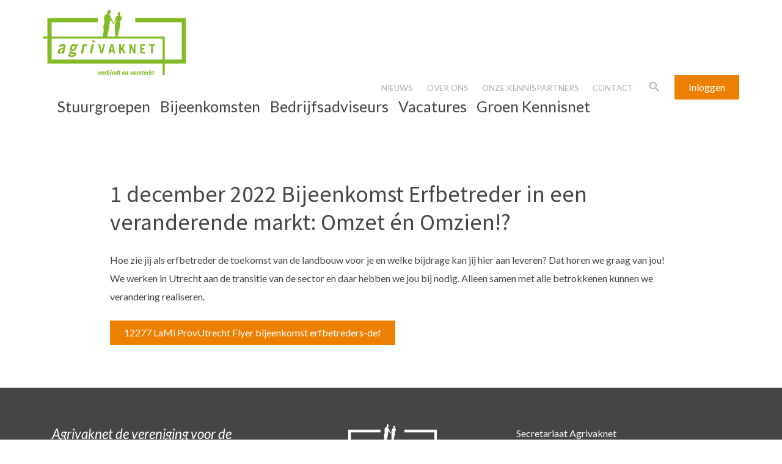

--- FILE ---
content_type: text/html; charset=UTF-8
request_url: https://agrivaknet.nl/nieuws/1-december-2022-bijeenkomst-erfbetreder-in-een-veranderende-markt-omzet-en-omzien/
body_size: 5487
content:
<!DOCTYPE html>

<html lang="nl">
<head>

	<!--
	- Hoi! Deze website is ontwikkeld en ontworpen door IdeeMedia.
	- Heb je ook een website nodig? Neem dan contact met ons op via
	- info@ideemedia.nl of bel naar 0544 464638. Naast websites
	- ontwerpen wij ook drukwerk en bouwen wij apps.
	-
	- Benieuwd naar onze portfolio? Kijk op ideemedia.nl
	-
	- Aangezien je dit gevonden hebt... Ben je ontwikkelaar en op
	- zoek naar een baan? Je kunt het altijd bij ons proberen :-).
	-->

	<meta http-equiv="content-type" content="text/html; charset=UTF-8"/>
	<meta name="description" content=""/>
	<meta http-equiv="X-UA-Compatible" content="IE=edge">
	<meta name="viewport" content="width=device-width, initial-scale=1">

	<meta property="og:locale" content="nl"/>
	<meta property="og:type" content="page"/>
	<meta property="og:title" content="1 december 2022 Bijeenkomst Erfbetreder in een veranderende markt: Omzet én Omzien!?"/>
	<meta property="og:url" content="agrivaknet.nl/nieuws/1-december-2022-bijeenkomst-erfbetreder-in-een-veranderende-markt-omzet-en-omzien/"/>
	<meta property="og:site_name" content="Agrivaknet"/>
	<meta property="og:image" content="https://agrivaknet.nl/wp-content/themes/agrivaknet/resource/image/logo.jpg" />

	<link rel="icon" href="/favicon.svg" type="image/svg+xml"/>
	<link rel="apple-touch-icon" sizes="180x180" href="/apple-touch-icon.png">
	<link rel="icon" type="image/png" sizes="32x32" href="/favicon-32x32.png">
	<link rel="icon" type="image/png" sizes="16x16" href="/favicon-16x16.png">
	<link rel="manifest" href="/site.webmanifest">
	<link rel="pingback" href="https://agrivaknet.nl/xmlrpc.php"/>

	<link rel='dns-prefetch' href='//code.jquery.com' />
<link rel='dns-prefetch' href='//fonts.googleapis.com' />
<link rel='dns-prefetch' href='//s.w.org' />
<link rel="stylesheet" id="wp-block-library-css"  href="/wp-includes/css/dist/block-library/style.min.css?led=1753822739" type="text/css" media="all" /><link rel="stylesheet" id="wc-block-style-css"  href="/wp-content/plugins/woocommerce/packages/woocommerce-blocks/build/style.css?led=1716895228" type="text/css" media="all" /><link rel="stylesheet" id="paynl-blocks-style-css"  href="/wp-content/plugins/woocommerce-paynl-payment-methods/assets/css/paynl_blocks.css?led=1701874581" type="text/css" media="all" /><link rel="stylesheet" id="woocommerce-layout-css"  href="/wp-content/plugins/woocommerce/assets/css/woocommerce-layout.css?led=1716895227" type="text/css" media="all" /><link rel="stylesheet" id="woocommerce-smallscreen-css"  href="/wp-content/plugins/woocommerce/assets/css/woocommerce-smallscreen.css?led=1716895227" type="text/css" media="only screen and (max-width: 768px)" /><link rel="stylesheet" id="woocommerce-general-css"  href="/wp-content/plugins/woocommerce/assets/css/woocommerce.css?led=1716895227" type="text/css" media="all" /><style id='woocommerce-inline-inline-css' type='text/css'>
.woocommerce form .form-row .required { visibility: visible; }
</style>
<link rel="stylesheet" id="google-font-lato-css"  href="https://fonts.googleapis.com/css?display=swap&#038;family=Lato%3A400%2C400i%2C700%2C700i&#038;ver=5.3.20" type="text/css" media="none" onload="this.media = 'all'" /><link rel="stylesheet" id="google-font-source-sans-pro-css"  href="https://fonts.googleapis.com/css?display=swap&#038;family=Source+Sans+Pro%3A400%2C400i&#038;ver=5.3.20" type="text/css" media="none" onload="this.media = 'all'" /><link rel="stylesheet" id="agrivaknet:vendors-css"  href="/wp-content/themes/agrivaknet/dist-vendors/vendors.css?led=1716539452" type="text/css" media="all" /><link rel="stylesheet" id="agrivaknet:theme-css"  href="/wp-content/themes/agrivaknet/dist/agrivaknet.css?led=1716539452" type="text/css" media="all" /><link rel='prev' title='Agrivaknet Actueel' href='https://agrivaknet.nl/nieuws/agrivaknet-actueel-37/' />
<link rel='next' title='Persbericht Dutch Dairy Challenge' href='https://agrivaknet.nl/nieuws/persbericht-dutch-dairy-challenge-2/' />
<link rel="canonical" href="https://agrivaknet.nl/nieuws/1-december-2022-bijeenkomst-erfbetreder-in-een-veranderende-markt-omzet-en-omzien/" />
<title>1 december 2022 Bijeenkomst Erfbetreder in een veranderende markt: Omzet én Omzien!? &ndash; Agrivaknet</title>	<noscript><style>.woocommerce-product-gallery{ opacity: 1 !important; }</style></noscript>
	
    <script>
        (function(i,s,o,g,r,a,m){i['GoogleAnalyticsObject']=r;i[r]=i[r]||function(){
            (i[r].q=i[r].q||[]).push(arguments)},i[r].l=1*new Date();a=s.createElement(o),
            m=s.getElementsByTagName(o)[0];a.async=1;a.src=g;m.parentNode.insertBefore(a,m)
        })(window,document,'script','//www.google-analytics.com/analytics.js','ga');

        ga('create', 'UA-39259700-1', 'auto');
        ga('send', 'pageview');

    </script>
</head>
<body class="post-template-default single single-post postid-3549 single-format-standard theme-idty woocommerce-no-js">
	<header id="main-header" class="pt-2 pb-3 pt-lg-3 pb-lg-5">
		<div class="container">
			<div class="row d-flex flex-column flex-lg-row">
				<div class="d-flex flex-row justify-content-between align-items-center align-items-lg-start mr-0 mr-lg-4">
					<button class="nav-toggle d-lg-none ml-3" onclick="document.body.classList.toggle('is-nav-open')">
						<i class="icon">
							<span class="icon-bar"></span>
						</i>
					</button>

					<a id="logo" href="https://agrivaknet.nl">
						<img src="https://agrivaknet.nl/wp-content/themes/agrivaknet/resource/image/logo.svg" alt="Agrivaknet"/>
					</a>

					<a class="searchToggle d-flex d-lg-none mr-3" onclick="document.getElementById('searchbox').classList.toggle('active'); setTimeout(() => document.getElementById('search').focus(), 100);"><i class="mdi mdi-magnify"></i></a>
				</div>
				<div id="menu" class="d-flex flex-column flex-grow-1 justify-content-lg-around ml-0 ml-lg-3">
											
						<nav id="quick-nav" class="nav nav-list d-block d-lg-flex flex-column flex-lg-row justify-content-start justify-content-lg-end align-items-start align-items-lg-center order-2 order-lg-1 pb-5 pb-lg-0">
															<li class="nav-item  is-not-active">
									<a href="https://agrivaknet.nl/nieuws/" class="nav-link is-not-active">
																					Nieuws										
																			</a>
																	</li>
															<li class="nav-item  is-not-active">
									<a href="https://agrivaknet.nl/over-ons/" class="nav-link is-not-active">
																					Over ons										
																			</a>
																	</li>
															<li class="nav-item  is-not-active">
									<a href="https://agrivaknet.nl/partners/" class="nav-link is-not-active">
																					Onze kennispartners										
																			</a>
																	</li>
															<li class="nav-item  is-not-active">
									<a href="https://agrivaknet.nl/contact/" class="nav-link is-not-active">
																					Contact										
																			</a>
																	</li>
							
							<a class="searchToggle d-none d-lg-flex" onclick="document.getElementById('searchbox').classList.toggle('active'); setTimeout(() => document.getElementById('search').focus(), 100);"><i class="mdi mdi-magnify"></i></a>

                            <li class="nav-item login-btn">
                                <a href="https://agrivaknet.nl/bijeenkomsten/mijn-account" class="login btn btn-small btn-primary d-lg-flex">
                                                                            Inloggen
                                                                    </a>
                            </li>
						</nav>
																
						<nav id="main-nav" class="nav nav-list d-block d-lg-flex flex-column flex-lg-row justify-content-lg-end justify-content-xl-start order-1 order-lg-2">
																								<li class="nav-item has-child is-not-active">
										<a href="https://agrivaknet.nl/stuurgroepen/" class="nav-link">Stuurgroepen</a>

																					<span class="arrow d-flex flex-column justify-content-center align-items-center d-lg-none " onclick="this.closest('li.nav-item').classList.toggle('child-open')"><i class="mdi mdi-chevron-down"></i></span>
											<ul class="nav nav-list d-block d-lg-flex flex-lg-row justify-content-lg-center">
																																							<li class="nav-item is-not-active">
															<a href="https://agrivaknet.nl/stuurgroepen/herkauwers/" class="nav-link ">
																<span>Herkauwers</span>
															</a>
														</li>
																																																				<li class="nav-item is-not-active">
															<a href="https://agrivaknet.nl/stuurgroepen/pluimvee/" class="nav-link ">
																<span>Pluimvee</span>
															</a>
														</li>
																																																				<li class="nav-item is-not-active">
															<a href="https://agrivaknet.nl/stuurgroepen/varkens/" class="nav-link ">
																<span>Varkens</span>
															</a>
														</li>
																																				</ul>
																			</li>
																																<li class="nav-item has-child is-not-active">
										<a href="https://agrivaknet.nl/bijeenkomsten/" class="nav-link">Bijeenkomsten</a>

																					<span class="arrow d-flex flex-column justify-content-center align-items-center d-lg-none " onclick="this.closest('li.nav-item').classList.toggle('child-open')"><i class="mdi mdi-chevron-down"></i></span>
											<ul class="nav nav-list d-block d-lg-flex flex-lg-row justify-content-lg-center">
																																							<li class="nav-item is-not-active">
															<a href="https://agrivaknet.nl/lidmaatschap/" class="nav-link ">
																<span>Lid worden</span>
															</a>
														</li>
																																																				<li class="nav-item is-not-active">
															<a href="https://agrivaknet.nl/bijeenkomsten/mijn-account/" class="nav-link ">
																<span>Mijn account</span>
															</a>
														</li>
																																																				<li class="nav-item is-not-active">
															<a href="https://agrivaknet.nl/bijeenkomsten/winkelmand/" class="nav-link ">
																<span>Winkelmand</span>
															</a>
														</li>
																																				</ul>
																			</li>
																																<li class="nav-item has-child is-not-active">
										<a href="https://agrivaknet.nl/lidmaatschap/" class="nav-link">Bedrijfsadviseurs</a>

																					<span class="arrow d-flex flex-column justify-content-center align-items-center d-lg-none " onclick="this.closest('li.nav-item').classList.toggle('child-open')"><i class="mdi mdi-chevron-down"></i></span>
											<ul class="nav nav-list d-block d-lg-flex flex-lg-row justify-content-lg-center">
																																							<li class="nav-item is-not-active">
															<a href="https://agrivaknet.nl/lidmaatschap/overzicht-leden-agrivaknet/" class="nav-link ">
																<span>Overzicht leden Agrivaknet</span>
															</a>
														</li>
																																																				<li class="nav-item is-not-active">
															<a href="https://agrivaknet.nl/platform/overzicht-agricoaches-agrivaknet/" class="nav-link ">
																<span>Overzicht AgriCoaches Agrivaknet</span>
															</a>
														</li>
																																				</ul>
																			</li>
																																<li class="nav-item  is-not-active">
										<a href="https://agrivaknet.nl/vacatures/" class="nav-link">Vacatures</a>

																			</li>
																																<li class="nav-item  is-not-active">
										<a href="https://agrivaknet.nl/groen-kennisnet/" class="nav-link">Groen Kennisnet</a>

																			</li>
																					</nav>
									</div>
			</div>
		</div>

		<div id="searchbox" class="shadow-light">
			<div class="container">
				<div class="row">
					<div class="col-12">
						<span class="form-group d-flex flex-row justify-content-center align-items-center">
							<input type="search" name="s" id="search" class="form-control" placeholder="Ik ben op zoek naar..." aria-label="Ik ben op zoek naar..." value="" />
							<a href="/?s=" class="search" id="searchButton" onclick="this.href='/?s=' + document.getElementById('search').value">
								<i class="mdi mdi-magnify"></i>
							</a>
						</span>
					</div>
				</div>
			</div>
		</div>
		<div class="bar headerbar"></div>
	</header>

	

<main id="main-content" class="wrapper bg-default shadow-light">
	<div class="container">
		<div class="row">
							<div class="col-12 col-lg-10 offset-0 offset-lg-1">
					<div class="row">
						<div class="col-12">
							<h1>
																	1 december 2022 Bijeenkomst Erfbetreder in een veranderende markt: Omzet én Omzien!?															</h1>
						</div>
					</div>
					<div class="row">
						<div class="col-12 ">
							<p>Hoe zie jij als erfbetreder de toekomst van de landbouw voor je en welke bijdrage kan jij hier aan leveren? Dat horen we graag van jou! We werken in Utrecht aan de transitie van de sector en daar hebben we jou bij nodig. Alleen samen met alle betrokkenen kunnen we verandering realiseren.</p>
<p><a href="https://agrivaknet.nl/wp-content/uploads/2022/11/12277-LaMi-ProvUtrecht-Flyer-bijeenkomst-erfbetreders-def.pdf">12277 LaMi ProvUtrecht Flyer bijeenkomst erfbetreders-def</a></p>
						</div>
						<div class="col-12 col-md-4 mt-4 mt-md-0">
													</div>
					</div>
				</div>
					</div>
	</div>
</main>


	<footer id="main-footer" class="wrapper bg-darkgrey mt-auto">
		<div class="bar footerbar"></div>
		<div class="container">
			<div class="row">
				<div class="col-12 col-sm-6 col-lg-4 d-flex flex-column justify-content-between order-2 order-lg-1 mb-3 mb-sm-0 text-center text-sm-left">
					<p class="lead pr-0 pr-sm-3"><em>Agrivaknet de vereniging voor de herkenbaar betere bedrijfsadviseur</em></p>

					<p>
						<a href="https://agrivaknet.nl/lidmaatschap" class="btn btn-primary">Ook lid worden? <i class="mdi mdi-chevron-right"></i></a>
					</p>
				</div>
				<div class="col-12 col-lg-4 d-flex justify-content-center order-1 order-lg-2 mb-3 mb-lg-0">
					<a id="logo_footer" href="https://agrivaknet.nl">
						<img src="https://agrivaknet.nl/wp-content/themes/agrivaknet/resource/image/logo_white.svg" alt="Agrivaknet"/>
					</a>
				</div>
				<div class="col-12 col-sm-6 col-lg-4 d-flex flex-column order-3 text-center text-sm-left">
					<p>
						Secretariaat Agrivaknet<br>
						p/a CEB Overijssel B.V.<br>
						Oerdijk 111F<br>
						7434 RA Lettele
					</p>
					<p>
						tel: <a href="tel:+31570550088">0570 - 55 00 88</a><br>
						fax: 0570 - 55 00 60<br>
						e-mail: <a href="mailto:secretariaat@agrivaknet.nl">secretariaat@agrivaknet.nl</a>
					</p>
				</div>
			</div>
		</div>
	</footer>
	<div class="copyright bg-darkgrey">
		<div class="container d-flex flex-column flex-md-row justify-content-center align-items-center text-center">
			<p><small>Copyright &copy; 2026 Agrivaknet &mdash; Alle rechten voorbehouden.</small></p>
			<p class="m-0 ml-md-1"><small>Website &amp; ontwerp door <a rel="noopener" target="_blank" href="https://ideemedia.nl/?masterpiece=agrivaknet.nl">IdeeMedia</a>.</small></p>
		</div>
	</div>

		<script type="text/javascript">
		var c = document.body.className;
		c = c.replace(/woocommerce-no-js/, 'woocommerce-js');
		document.body.className = c;
	</script>
	<script defer type="text/javascript" src="https://code.jquery.com/jquery-3.2.1.min.js"></script><script defer type="text/javascript" src="/wp-includes/js/dist/vendor/wp-polyfill.min.js?led=1716895228"></script><script defer type="text/javascript">( "fetch" in window ) || document.write( "<script defer src="/wp-includes/js/dist/vendor/wp-polyfill-fetch.min.js?led=1753822740"></scr" + "ipt>" );( document.contains ) || document.write( "<script defer src="/wp-includes/js/dist/vendor/wp-polyfill-node-contains.min.js?led=1716895228"></scr" + "ipt>" );( window.FormData && window.FormData.prototype.keys ) || document.write( "<script defer src="/wp-includes/js/dist/vendor/wp-polyfill-formdata.min.js?led=1716895228"></scr" + "ipt>" );( Element.prototype.matches && Element.prototype.closest ) || document.write( "<script defer src="/wp-includes/js/dist/vendor/wp-polyfill-element-closest.min.js?led=1716895228"></scr" + "ipt>" );</script><script defer type="text/javascript" src="/wp-content/plugins/woocommerce/packages/woocommerce-blocks/build/wc-blocks-registry.js?led=1716895228"></script><script type='text/javascript'>
/* <![CDATA[ */
var paynl_gateways = [{"paymentMethodId":"pay_gateway_ideal","title":"iDEAL","description":"Betaal snel en eenvoudig met iDeal","image_path":"https:\/\/agrivaknet.nl\/wp-content\/plugins\/woocommerce-paynl-payment-methods\/assets\/logos\/1.png","issuers":[{"option_id":"10","option_sub_id":"1","name":"ABN Amro","image":"https:\/\/static.pay.nl\/ideal\/banks\/1.png","image_path":"https:\/\/agrivaknet.nl\/wp-content\/plugins\/woocommerce-paynl-payment-methods\/assets\/logos_issuers\/qr-1.svg"},{"option_id":"10","option_sub_id":"2","name":"Rabobank","image":"https:\/\/static.pay.nl\/ideal\/banks\/2.png","image_path":"https:\/\/agrivaknet.nl\/wp-content\/plugins\/woocommerce-paynl-payment-methods\/assets\/logos_issuers\/qr-2.svg"},{"option_id":"10","option_sub_id":"4","name":"ING","image":"https:\/\/static.pay.nl\/ideal\/banks\/4.png","image_path":"https:\/\/agrivaknet.nl\/wp-content\/plugins\/woocommerce-paynl-payment-methods\/assets\/logos_issuers\/qr-4.svg"},{"option_id":"10","option_sub_id":"5","name":"SNS","image":"https:\/\/static.pay.nl\/ideal\/banks\/5.png","image_path":"https:\/\/agrivaknet.nl\/wp-content\/plugins\/woocommerce-paynl-payment-methods\/assets\/logos_issuers\/qr-5.svg"},{"option_id":"10","option_sub_id":"8","name":"ASN Bank","image":"https:\/\/static.pay.nl\/ideal\/banks\/8.png","image_path":"https:\/\/agrivaknet.nl\/wp-content\/plugins\/woocommerce-paynl-payment-methods\/assets\/logos_issuers\/qr-8.svg"},{"option_id":"10","option_sub_id":"9","name":"RegioBank","image":"https:\/\/static.pay.nl\/ideal\/banks\/9.png","image_path":"https:\/\/agrivaknet.nl\/wp-content\/plugins\/woocommerce-paynl-payment-methods\/assets\/logos_issuers\/qr-9.svg"},{"option_id":"10","option_sub_id":"10","name":"Triodos Bank","image":"https:\/\/static.pay.nl\/ideal\/banks\/10.png","image_path":"https:\/\/agrivaknet.nl\/wp-content\/plugins\/woocommerce-paynl-payment-methods\/assets\/logos_issuers\/qr-10.svg"},{"option_id":"10","option_sub_id":"11","name":"Van Lanschot","image":"https:\/\/static.pay.nl\/ideal\/banks\/11.png","image_path":"https:\/\/agrivaknet.nl\/wp-content\/plugins\/woocommerce-paynl-payment-methods\/assets\/logos_issuers\/qr-11.svg"},{"option_id":"10","option_sub_id":"12","name":"Knab","image":"https:\/\/static.pay.nl\/ideal\/banks\/12.png","image_path":"https:\/\/agrivaknet.nl\/wp-content\/plugins\/woocommerce-paynl-payment-methods\/assets\/logos_issuers\/qr-12.svg"},{"option_id":"10","option_sub_id":"5080","name":"Bunq","image":"https:\/\/static.pay.nl\/ideal\/banks\/5080.png","image_path":"https:\/\/agrivaknet.nl\/wp-content\/plugins\/woocommerce-paynl-payment-methods\/assets\/logos_issuers\/qr-5080.svg"},{"option_id":"10","option_sub_id":"5084","name":"Revolut","image":"https:\/\/static.pay.nl\/ideal\/banks\/5084.png","image_path":"https:\/\/agrivaknet.nl\/wp-content\/plugins\/woocommerce-paynl-payment-methods\/assets\/logos_issuers\/qr-5084.svg"},{"option_id":"10","option_sub_id":"23355","name":"N26","image":"https:\/\/static.pay.nl\/ideal\/banks\/23355.png","image_path":"https:\/\/agrivaknet.nl\/wp-content\/plugins\/woocommerce-paynl-payment-methods\/assets\/logos_issuers\/qr-23355.svg"},{"option_id":"10","option_sub_id":"23358","name":"Yoursafe","image":"https:\/\/static.pay.nl\/ideal\/banks\/23358.png","image_path":"https:\/\/agrivaknet.nl\/wp-content\/plugins\/woocommerce-paynl-payment-methods\/assets\/logos_issuers\/qr-23358.svg"},{"option_id":"10","option_sub_id":"23361","name":"Nationale-Nederlanden","image":"https:\/\/static.pay.nl\/ideal\/banks\/23361.png","image_path":"https:\/\/agrivaknet.nl\/wp-content\/plugins\/woocommerce-paynl-payment-methods\/assets\/logos_issuers\/qr-23361.svg"}],"issuersSelectionType":"select","texts":{"issuer":"Bank","selectissuer":"Selecteer een bank","enterbirthdate":"Geboortedatum","enterCocNumber":"KVK-nummer","requiredCocNumber":"Vul je KVK-nummer in. Dit veld is verplicht.","enterVatNumber":"BTW-nummer","requiredVatNumber":"Vul je BTW-nummer in. Dit veld is verplicht.","dobRequired":"Vul je geboortedatum in. Dit veld is verplicht."},"showbirthdate":false,"birthdateRequired":false,"showVatField":false,"vatRequired":false,"showCocField":false,"cocRequired":false}];
/* ]]> */
</script>
<script defer type="text/javascript" src="/wp-content/plugins/woocommerce-paynl-payment-methods/assets/js/paynl-blocks.js?led=1716474650"></script><script defer type="text/javascript" src="/wp-content/plugins/woocommerce/assets/js/jquery-blockui/jquery.blockUI.min.js?led=1716895227"></script><script type='text/javascript'>
/* <![CDATA[ */
var wc_add_to_cart_params = {"ajax_url":"\/wp-admin\/admin-ajax.php","wc_ajax_url":"\/?wc-ajax=%%endpoint%%","i18n_view_cart":"Bekijk winkelwagen","cart_url":"https:\/\/agrivaknet.nl\/bijeenkomsten\/winkelmand\/","is_cart":"","cart_redirect_after_add":"yes"};
/* ]]> */
</script>
<script defer type="text/javascript" src="/wp-content/plugins/woocommerce/assets/js/frontend/add-to-cart.min.js?led=1716895227"></script><script defer type="text/javascript" src="/wp-content/plugins/woocommerce/assets/js/js-cookie/js.cookie.min.js?led=1716895227"></script><script type='text/javascript'>
/* <![CDATA[ */
var woocommerce_params = {"ajax_url":"\/wp-admin\/admin-ajax.php","wc_ajax_url":"\/?wc-ajax=%%endpoint%%"};
/* ]]> */
</script>
<script defer type="text/javascript" src="/wp-content/plugins/woocommerce/assets/js/frontend/woocommerce.min.js?led=1716895227"></script><script type='text/javascript'>
/* <![CDATA[ */
var wc_cart_fragments_params = {"ajax_url":"\/wp-admin\/admin-ajax.php","wc_ajax_url":"\/?wc-ajax=%%endpoint%%","cart_hash_key":"wc_cart_hash_113e3a227303a1fc0f61d75254c2dbac","fragment_name":"wc_fragments_113e3a227303a1fc0f61d75254c2dbac","request_timeout":"5000"};
/* ]]> */
</script>
<script defer type="text/javascript" src="/wp-content/plugins/woocommerce/assets/js/frontend/cart-fragments.min.js?led=1716895227"></script><script defer type="text/javascript" src="/wp-content/themes/agrivaknet/dist-vendors/vendors.js?led=1716539452"></script><script defer type="text/javascript" src="/wp-content/themes/agrivaknet/dist/agrivaknet.js?led=1716895228"></script><script defer type="text/javascript" src="/wp-includes/js/wp-embed.min.js?led=1753822740"></script>		<script type="text/javascript">
			window._wpemojiSettings = {"baseUrl":"https:\/\/s.w.org\/images\/core\/emoji\/2.4\/svg\/","ext":".svg","svgUrl":"https:\/\/s.w.org\/images\/core\/emoji\/2.4\/svg\/","svgExt":".svg","source":{"concatemoji":"\/wp-includes\/js\/wp-emoji-release.min.js?led=1753822740"}};
			!function(e,a,t){var n,r,o,i=a.createElement("canvas"),p=i.getContext&&i.getContext("2d");function s(e,t){var a=String.fromCharCode;p.clearRect(0,0,i.width,i.height),p.fillText(a.apply(this,e),0,0);e=i.toDataURL();return p.clearRect(0,0,i.width,i.height),p.fillText(a.apply(this,t),0,0),e===i.toDataURL()}function c(e){var t=a.createElement("script");t.src=e,t.defer=t.type="text/javascript",a.getElementsByTagName("head")[0].appendChild(t)}for(o=Array("flag","emoji"),t.supports={everything:!0,everythingExceptFlag:!0},r=0;r<o.length;r++)t.supports[o[r]]=function(e){if(!p||!p.fillText)return!1;switch(p.textBaseline="top",p.font="600 32px Arial",e){case"flag":return s([127987,65039,8205,9895,65039],[127987,65039,8203,9895,65039])?!1:!s([55356,56826,55356,56819],[55356,56826,8203,55356,56819])&&!s([55356,57332,56128,56423,56128,56418,56128,56421,56128,56430,56128,56423,56128,56447],[55356,57332,8203,56128,56423,8203,56128,56418,8203,56128,56421,8203,56128,56430,8203,56128,56423,8203,56128,56447]);case"emoji":return!s([55357,56424,55356,57342,8205,55358,56605,8205,55357,56424,55356,57340],[55357,56424,55356,57342,8203,55358,56605,8203,55357,56424,55356,57340])}return!1}(o[r]),t.supports.everything=t.supports.everything&&t.supports[o[r]],"flag"!==o[r]&&(t.supports.everythingExceptFlag=t.supports.everythingExceptFlag&&t.supports[o[r]]);t.supports.everythingExceptFlag=t.supports.everythingExceptFlag&&!t.supports.flag,t.DOMReady=!1,t.readyCallback=function(){t.DOMReady=!0},t.supports.everything||(n=function(){t.readyCallback()},a.addEventListener?(a.addEventListener("DOMContentLoaded",n,!1),e.addEventListener("load",n,!1)):(e.attachEvent("onload",n),a.attachEvent("onreadystatechange",function(){"complete"===a.readyState&&t.readyCallback()})),(n=t.source||{}).concatemoji?c(n.concatemoji):n.wpemoji&&n.twemoji&&(c(n.twemoji),c(n.wpemoji)))}(window,document,window._wpemojiSettings);
		</script>
		</body>
</html>


--- FILE ---
content_type: text/css
request_url: https://agrivaknet.nl/wp-content/themes/agrivaknet/dist/agrivaknet.css?led=1716539452
body_size: 29228
content:
/*!
 * Copyright (c) 2019 - IdeeMedia <bas@ideemedia.nl>
 *
 * This file is part of agrivaknet.nl and is for private use only.
 */
/*!
 * Copyright © 2018 - Bas Milius <bas@mili.us>
 *
 * This file is part of the Latte Framework package.
 *
 * For the full copyright and license information, please view the
 * LICENSE file that was distributed with this source code.
 *//*!
 * Copyright © 2018 - Bas Milius <bas@mili.us>
 *
 * This file is part of the Latte Framework package.
 *
 * For the full copyright and license information, please view the
 * LICENSE file that was distributed with this source code.
 *//*!
 * Copyright © 2018 - Bas Milius <bas@mili.us>
 *
 * This file is part of the Latte Framework package.
 *
 * For the full copyright and license information, please view the
 * LICENSE file that was distributed with this source code.
 *//*!
 * Copyright © 2018 - Bas Milius <bas@mili.us>
 *
 * This file is part of the Latte Framework package.
 *
 * For the full copyright and license information, please view the
 * LICENSE file that was distributed with this source code.
 *//*!
 * Copyright © 2018 - Bas Milius <bas@mili.us>
 *
 * This file is part of the Latte Framework package.
 *
 * For the full copyright and license information, please view the
 * LICENSE file that was distributed with this source code.
 *//*!
 * Copyright © 2018 - Bas Milius <bas@mili.us>
 *
 * This file is part of the Latte Framework package.
 *
 * For the full copyright and license information, please view the
 * LICENSE file that was distributed with this source code.
 *//*!
 * Bootstrap v4.6.2 (https://getbootstrap.com/)
 * Copyright 2011-2022 The Bootstrap Authors
 * Copyright 2011-2022 Twitter, Inc.
 * Licensed under MIT (https://github.com/twbs/bootstrap/blob/main/LICENSE)
 */:root{--blue:#007bff;--indigo:#6610f2;--purple:#6f42c1;--pink:#e83e8c;--red:#dc3545;--orange:#fd7e14;--yellow:#ffc107;--green:#28a745;--teal:#20c997;--cyan:#17a2b8;--white:#fff;--gray:#6c757d;--gray-dark:#343a40;--primary:#ed8001;--secondary:#6c757d;--success:#28a745;--info:#17a2b8;--warning:#ffc107;--danger:#dc3545;--light:#f8f9fa;--dark:#ed8001;--#fff:#fff;--breakpoint-xs:0;--breakpoint-sm:544px;--breakpoint-md:768px;--breakpoint-lg:992px;--breakpoint-xl:1200px;--breakpoint-ml:1400px;--font-family-sans-serif:"Lato",sans-serif;--font-family-monospace:SFMono-Regular,Menlo,Monaco,Consolas,"Liberation Mono","Courier New",monospace}*,:after,:before{box-sizing:border-box}html{font-family:sans-serif;line-height:1.15;-webkit-text-size-adjust:100%;-webkit-tap-highlight-color:rgba(0,0,0,0)}article,aside,figcaption,figure,footer,header,hgroup,main,nav,section{display:block}body{font-family:Lato,sans-serif;font-size:1rem;font-weight:400;line-height:1.5;color:#ed8001;text-align:left;background-color:#fff}[tabindex="-1"]:focus:not(:focus-visible){outline:0!important}hr{box-sizing:content-box;height:0;overflow:visible}h1,h2,h3,h4,h5,h6{margin-top:0;margin-bottom:.5rem}p{margin-top:0;margin-bottom:1rem}abbr[data-original-title],abbr[title]{text-decoration:underline;text-decoration:underline dotted;cursor:help;border-bottom:0;text-decoration-skip-ink:none}address{font-style:normal;line-height:inherit}address,dl,ol,ul{margin-bottom:1rem}dl,ol,ul{margin-top:0}ol ol,ol ul,ul ol,ul ul{margin-bottom:0}dt{font-weight:700}dd{margin-bottom:.5rem;margin-left:0}blockquote{margin:0 0 1rem}b,strong{font-weight:bolder}small{font-size:80%}sub,sup{position:relative;font-size:75%;line-height:0;vertical-align:baseline}sub{bottom:-.25em}sup{top:-.5em}a{color:#ed8001;text-decoration:underline;background-color:transparent}a:hover{color:#a15701;text-decoration:none}a:not([href]):not([class]),a:not([href]):not([class]):hover{color:inherit;text-decoration:none}code,kbd,pre,samp{font-family:SFMono-Regular,Menlo,Monaco,Consolas,Liberation Mono,Courier New,monospace;font-size:1em}pre{margin-top:0;margin-bottom:1rem;overflow:auto;-ms-overflow-style:scrollbar}figure{margin:0 0 1rem}img{border-style:none}img,svg{vertical-align:middle}svg{overflow:hidden}table{border-collapse:collapse}caption{padding-top:.75rem;padding-bottom:.75rem;color:#6c757d;text-align:left;caption-side:bottom}th{text-align:inherit;text-align:-webkit-match-parent}label{display:inline-block;margin-bottom:.5rem}button{border-radius:0}button:focus:not(:focus-visible){outline:0}button,input,optgroup,select,textarea{margin:0;font-family:inherit;font-size:inherit;line-height:inherit}button,input{overflow:visible}button,select{text-transform:none}[role=button]{cursor:pointer}select{word-wrap:normal}[type=button],[type=reset],[type=submit],button{-webkit-appearance:button}[type=button]:not(:disabled),[type=reset]:not(:disabled),[type=submit]:not(:disabled),button:not(:disabled){cursor:pointer}[type=button]::-moz-focus-inner,[type=reset]::-moz-focus-inner,[type=submit]::-moz-focus-inner,button::-moz-focus-inner{padding:0;border-style:none}input[type=checkbox],input[type=radio]{box-sizing:border-box;padding:0}textarea{overflow:auto;resize:vertical}fieldset{min-width:0;padding:0;margin:0;border:0}legend{display:block;width:100%;max-width:100%;padding:0;margin-bottom:.5rem;font-size:1.5rem;line-height:inherit;color:inherit;white-space:normal}progress{vertical-align:baseline}[type=number]::-webkit-inner-spin-button,[type=number]::-webkit-outer-spin-button{height:auto}[type=search]{outline-offset:-2px;-webkit-appearance:none}[type=search]::-webkit-search-decoration{-webkit-appearance:none}::-webkit-file-upload-button{font:inherit;-webkit-appearance:button}output{display:inline-block}summary{display:list-item;cursor:pointer}template{display:none}[hidden]{display:none!important}.h1,.h2,.h3,.h4,.h5,.h6,h1,h2,h3,h4,h5,h6{margin-bottom:.5rem;font-weight:500;line-height:1.2}.h1,h1{font-size:2.5rem}.h2,h2{font-size:2rem}.h3,h3{font-size:1.75rem}.h4,h4{font-size:1.5rem}.h5,h5{font-size:1.25rem}.h6,h6{font-size:1rem}.lead{font-size:1.25rem;font-weight:300}.display-1{font-size:6rem}.display-1,.display-2{font-weight:300;line-height:1.2}.display-2{font-size:5.5rem}.display-3{font-size:4.5rem}.display-3,.display-4{font-weight:300;line-height:1.2}.display-4{font-size:3.5rem}hr{margin-top:1rem;margin-bottom:1rem;border:0;border-top:1px solid rgba(0,0,0,.1)}.small,small{font-size:.875em;font-weight:400}.mark,mark{padding:.2em;background-color:#fcf8e3}.list-inline,.list-unstyled{padding-left:0;list-style:none}.list-inline-item{display:inline-block}.list-inline-item:not(:last-child){margin-right:.5rem}.initialism{font-size:90%;text-transform:uppercase}.blockquote{margin-bottom:1rem;font-size:1.25rem}.blockquote-footer{display:block;font-size:.875em;color:#6c757d}.blockquote-footer:before{content:"\2014\00A0"}.img-fluid,.img-thumbnail{max-width:100%;height:auto}.img-thumbnail{padding:.25rem;background-color:#fff;border:1px solid #dee2e6}.figure{display:inline-block}.figure-img{margin-bottom:.5rem;line-height:1}.figure-caption{font-size:90%;color:#6c757d}code{font-size:87.5%;color:#e83e8c;word-wrap:break-word}a>code{color:inherit}kbd{padding:.2rem .4rem;font-size:87.5%;color:#fff;background-color:#212529}kbd kbd{padding:0;font-size:100%;font-weight:700}pre{display:block;font-size:87.5%;color:#212529}pre code{font-size:inherit;color:inherit;word-break:normal}.pre-scrollable{max-height:340px;overflow-y:scroll}.container,.container-fluid,.container-lg,.container-md,.container-ml,.container-sm,.container-xl{width:100%;padding-right:15px;padding-left:15px;margin-right:auto;margin-left:auto}@media (min-width:544px){.container,.container-sm{max-width:540px}}@media (min-width:768px){.container,.container-md,.container-sm{max-width:720px}}@media (min-width:992px){.container,.container-lg,.container-md,.container-sm{max-width:960px}}@media (min-width:1200px){.container,.container-lg,.container-md,.container-sm,.container-xl{max-width:1140px}}@media (min-width:1400px){.container,.container-lg,.container-md,.container-ml,.container-sm,.container-xl{max-width:1340px}}.row{display:flex;flex-wrap:wrap;margin-right:-15px;margin-left:-15px}.no-gutters{margin-right:0;margin-left:0}.no-gutters>.col,.no-gutters>[class*=col-]{padding-right:0;padding-left:0}.col,.col-1,.col-2,.col-3,.col-4,.col-5,.col-6,.col-7,.col-8,.col-9,.col-10,.col-11,.col-12,.col-auto,.col-lg,.col-lg-1,.col-lg-2,.col-lg-3,.col-lg-4,.col-lg-5,.col-lg-6,.col-lg-7,.col-lg-8,.col-lg-9,.col-lg-10,.col-lg-11,.col-lg-12,.col-lg-auto,.col-md,.col-md-1,.col-md-2,.col-md-3,.col-md-4,.col-md-5,.col-md-6,.col-md-7,.col-md-8,.col-md-9,.col-md-10,.col-md-11,.col-md-12,.col-md-auto,.col-ml,.col-ml-1,.col-ml-2,.col-ml-3,.col-ml-4,.col-ml-5,.col-ml-6,.col-ml-7,.col-ml-8,.col-ml-9,.col-ml-10,.col-ml-11,.col-ml-12,.col-ml-auto,.col-sm,.col-sm-1,.col-sm-2,.col-sm-3,.col-sm-4,.col-sm-5,.col-sm-6,.col-sm-7,.col-sm-8,.col-sm-9,.col-sm-10,.col-sm-11,.col-sm-12,.col-sm-auto,.col-xl,.col-xl-1,.col-xl-2,.col-xl-3,.col-xl-4,.col-xl-5,.col-xl-6,.col-xl-7,.col-xl-8,.col-xl-9,.col-xl-10,.col-xl-11,.col-xl-12,.col-xl-auto{position:relative;width:100%;padding-right:15px;padding-left:15px}.col{flex-basis:0;flex-grow:1;max-width:100%}.row-cols-1>*{flex:0 0 100%;max-width:100%}.row-cols-2>*{flex:0 0 50%;max-width:50%}.row-cols-3>*{flex:0 0 33.33333%;max-width:33.33333%}.row-cols-4>*{flex:0 0 25%;max-width:25%}.row-cols-5>*{flex:0 0 20%;max-width:20%}.row-cols-6>*{flex:0 0 16.66667%;max-width:16.66667%}.col-auto{flex:0 0 auto;width:auto;max-width:100%}.col-1{flex:0 0 8.33333%;max-width:8.33333%}.col-2{flex:0 0 16.66667%;max-width:16.66667%}.col-3{flex:0 0 25%;max-width:25%}.col-4{flex:0 0 33.33333%;max-width:33.33333%}.col-5{flex:0 0 41.66667%;max-width:41.66667%}.col-6{flex:0 0 50%;max-width:50%}.col-7{flex:0 0 58.33333%;max-width:58.33333%}.col-8{flex:0 0 66.66667%;max-width:66.66667%}.col-9{flex:0 0 75%;max-width:75%}.col-10{flex:0 0 83.33333%;max-width:83.33333%}.col-11{flex:0 0 91.66667%;max-width:91.66667%}.col-12{flex:0 0 100%;max-width:100%}.order-first{order:-1}.order-last{order:13}.order-0{order:0}.order-1{order:1}.order-2{order:2}.order-3{order:3}.order-4{order:4}.order-5{order:5}.order-6{order:6}.order-7{order:7}.order-8{order:8}.order-9{order:9}.order-10{order:10}.order-11{order:11}.order-12{order:12}.offset-1{margin-left:8.33333%}.offset-2{margin-left:16.66667%}.offset-3{margin-left:25%}.offset-4{margin-left:33.33333%}.offset-5{margin-left:41.66667%}.offset-6{margin-left:50%}.offset-7{margin-left:58.33333%}.offset-8{margin-left:66.66667%}.offset-9{margin-left:75%}.offset-10{margin-left:83.33333%}.offset-11{margin-left:91.66667%}@media (min-width:544px){.col-sm{flex-basis:0;flex-grow:1;max-width:100%}.row-cols-sm-1>*{flex:0 0 100%;max-width:100%}.row-cols-sm-2>*{flex:0 0 50%;max-width:50%}.row-cols-sm-3>*{flex:0 0 33.33333%;max-width:33.33333%}.row-cols-sm-4>*{flex:0 0 25%;max-width:25%}.row-cols-sm-5>*{flex:0 0 20%;max-width:20%}.row-cols-sm-6>*{flex:0 0 16.66667%;max-width:16.66667%}.col-sm-auto{flex:0 0 auto;width:auto;max-width:100%}.col-sm-1{flex:0 0 8.33333%;max-width:8.33333%}.col-sm-2{flex:0 0 16.66667%;max-width:16.66667%}.col-sm-3{flex:0 0 25%;max-width:25%}.col-sm-4{flex:0 0 33.33333%;max-width:33.33333%}.col-sm-5{flex:0 0 41.66667%;max-width:41.66667%}.col-sm-6{flex:0 0 50%;max-width:50%}.col-sm-7{flex:0 0 58.33333%;max-width:58.33333%}.col-sm-8{flex:0 0 66.66667%;max-width:66.66667%}.col-sm-9{flex:0 0 75%;max-width:75%}.col-sm-10{flex:0 0 83.33333%;max-width:83.33333%}.col-sm-11{flex:0 0 91.66667%;max-width:91.66667%}.col-sm-12{flex:0 0 100%;max-width:100%}.order-sm-first{order:-1}.order-sm-last{order:13}.order-sm-0{order:0}.order-sm-1{order:1}.order-sm-2{order:2}.order-sm-3{order:3}.order-sm-4{order:4}.order-sm-5{order:5}.order-sm-6{order:6}.order-sm-7{order:7}.order-sm-8{order:8}.order-sm-9{order:9}.order-sm-10{order:10}.order-sm-11{order:11}.order-sm-12{order:12}.offset-sm-0{margin-left:0}.offset-sm-1{margin-left:8.33333%}.offset-sm-2{margin-left:16.66667%}.offset-sm-3{margin-left:25%}.offset-sm-4{margin-left:33.33333%}.offset-sm-5{margin-left:41.66667%}.offset-sm-6{margin-left:50%}.offset-sm-7{margin-left:58.33333%}.offset-sm-8{margin-left:66.66667%}.offset-sm-9{margin-left:75%}.offset-sm-10{margin-left:83.33333%}.offset-sm-11{margin-left:91.66667%}}@media (min-width:768px){.col-md{flex-basis:0;flex-grow:1;max-width:100%}.row-cols-md-1>*{flex:0 0 100%;max-width:100%}.row-cols-md-2>*{flex:0 0 50%;max-width:50%}.row-cols-md-3>*{flex:0 0 33.33333%;max-width:33.33333%}.row-cols-md-4>*{flex:0 0 25%;max-width:25%}.row-cols-md-5>*{flex:0 0 20%;max-width:20%}.row-cols-md-6>*{flex:0 0 16.66667%;max-width:16.66667%}.col-md-auto{flex:0 0 auto;width:auto;max-width:100%}.col-md-1{flex:0 0 8.33333%;max-width:8.33333%}.col-md-2{flex:0 0 16.66667%;max-width:16.66667%}.col-md-3{flex:0 0 25%;max-width:25%}.col-md-4{flex:0 0 33.33333%;max-width:33.33333%}.col-md-5{flex:0 0 41.66667%;max-width:41.66667%}.col-md-6{flex:0 0 50%;max-width:50%}.col-md-7{flex:0 0 58.33333%;max-width:58.33333%}.col-md-8{flex:0 0 66.66667%;max-width:66.66667%}.col-md-9{flex:0 0 75%;max-width:75%}.col-md-10{flex:0 0 83.33333%;max-width:83.33333%}.col-md-11{flex:0 0 91.66667%;max-width:91.66667%}.col-md-12{flex:0 0 100%;max-width:100%}.order-md-first{order:-1}.order-md-last{order:13}.order-md-0{order:0}.order-md-1{order:1}.order-md-2{order:2}.order-md-3{order:3}.order-md-4{order:4}.order-md-5{order:5}.order-md-6{order:6}.order-md-7{order:7}.order-md-8{order:8}.order-md-9{order:9}.order-md-10{order:10}.order-md-11{order:11}.order-md-12{order:12}.offset-md-0{margin-left:0}.offset-md-1{margin-left:8.33333%}.offset-md-2{margin-left:16.66667%}.offset-md-3{margin-left:25%}.offset-md-4{margin-left:33.33333%}.offset-md-5{margin-left:41.66667%}.offset-md-6{margin-left:50%}.offset-md-7{margin-left:58.33333%}.offset-md-8{margin-left:66.66667%}.offset-md-9{margin-left:75%}.offset-md-10{margin-left:83.33333%}.offset-md-11{margin-left:91.66667%}}@media (min-width:992px){.col-lg{flex-basis:0;flex-grow:1;max-width:100%}.row-cols-lg-1>*{flex:0 0 100%;max-width:100%}.row-cols-lg-2>*{flex:0 0 50%;max-width:50%}.row-cols-lg-3>*{flex:0 0 33.33333%;max-width:33.33333%}.row-cols-lg-4>*{flex:0 0 25%;max-width:25%}.row-cols-lg-5>*{flex:0 0 20%;max-width:20%}.row-cols-lg-6>*{flex:0 0 16.66667%;max-width:16.66667%}.col-lg-auto{flex:0 0 auto;width:auto;max-width:100%}.col-lg-1{flex:0 0 8.33333%;max-width:8.33333%}.col-lg-2{flex:0 0 16.66667%;max-width:16.66667%}.col-lg-3{flex:0 0 25%;max-width:25%}.col-lg-4{flex:0 0 33.33333%;max-width:33.33333%}.col-lg-5{flex:0 0 41.66667%;max-width:41.66667%}.col-lg-6{flex:0 0 50%;max-width:50%}.col-lg-7{flex:0 0 58.33333%;max-width:58.33333%}.col-lg-8{flex:0 0 66.66667%;max-width:66.66667%}.col-lg-9{flex:0 0 75%;max-width:75%}.col-lg-10{flex:0 0 83.33333%;max-width:83.33333%}.col-lg-11{flex:0 0 91.66667%;max-width:91.66667%}.col-lg-12{flex:0 0 100%;max-width:100%}.order-lg-first{order:-1}.order-lg-last{order:13}.order-lg-0{order:0}.order-lg-1{order:1}.order-lg-2{order:2}.order-lg-3{order:3}.order-lg-4{order:4}.order-lg-5{order:5}.order-lg-6{order:6}.order-lg-7{order:7}.order-lg-8{order:8}.order-lg-9{order:9}.order-lg-10{order:10}.order-lg-11{order:11}.order-lg-12{order:12}.offset-lg-0{margin-left:0}.offset-lg-1{margin-left:8.33333%}.offset-lg-2{margin-left:16.66667%}.offset-lg-3{margin-left:25%}.offset-lg-4{margin-left:33.33333%}.offset-lg-5{margin-left:41.66667%}.offset-lg-6{margin-left:50%}.offset-lg-7{margin-left:58.33333%}.offset-lg-8{margin-left:66.66667%}.offset-lg-9{margin-left:75%}.offset-lg-10{margin-left:83.33333%}.offset-lg-11{margin-left:91.66667%}}@media (min-width:1200px){.col-xl{flex-basis:0;flex-grow:1;max-width:100%}.row-cols-xl-1>*{flex:0 0 100%;max-width:100%}.row-cols-xl-2>*{flex:0 0 50%;max-width:50%}.row-cols-xl-3>*{flex:0 0 33.33333%;max-width:33.33333%}.row-cols-xl-4>*{flex:0 0 25%;max-width:25%}.row-cols-xl-5>*{flex:0 0 20%;max-width:20%}.row-cols-xl-6>*{flex:0 0 16.66667%;max-width:16.66667%}.col-xl-auto{flex:0 0 auto;width:auto;max-width:100%}.col-xl-1{flex:0 0 8.33333%;max-width:8.33333%}.col-xl-2{flex:0 0 16.66667%;max-width:16.66667%}.col-xl-3{flex:0 0 25%;max-width:25%}.col-xl-4{flex:0 0 33.33333%;max-width:33.33333%}.col-xl-5{flex:0 0 41.66667%;max-width:41.66667%}.col-xl-6{flex:0 0 50%;max-width:50%}.col-xl-7{flex:0 0 58.33333%;max-width:58.33333%}.col-xl-8{flex:0 0 66.66667%;max-width:66.66667%}.col-xl-9{flex:0 0 75%;max-width:75%}.col-xl-10{flex:0 0 83.33333%;max-width:83.33333%}.col-xl-11{flex:0 0 91.66667%;max-width:91.66667%}.col-xl-12{flex:0 0 100%;max-width:100%}.order-xl-first{order:-1}.order-xl-last{order:13}.order-xl-0{order:0}.order-xl-1{order:1}.order-xl-2{order:2}.order-xl-3{order:3}.order-xl-4{order:4}.order-xl-5{order:5}.order-xl-6{order:6}.order-xl-7{order:7}.order-xl-8{order:8}.order-xl-9{order:9}.order-xl-10{order:10}.order-xl-11{order:11}.order-xl-12{order:12}.offset-xl-0{margin-left:0}.offset-xl-1{margin-left:8.33333%}.offset-xl-2{margin-left:16.66667%}.offset-xl-3{margin-left:25%}.offset-xl-4{margin-left:33.33333%}.offset-xl-5{margin-left:41.66667%}.offset-xl-6{margin-left:50%}.offset-xl-7{margin-left:58.33333%}.offset-xl-8{margin-left:66.66667%}.offset-xl-9{margin-left:75%}.offset-xl-10{margin-left:83.33333%}.offset-xl-11{margin-left:91.66667%}}@media (min-width:1400px){.col-ml{flex-basis:0;flex-grow:1;max-width:100%}.row-cols-ml-1>*{flex:0 0 100%;max-width:100%}.row-cols-ml-2>*{flex:0 0 50%;max-width:50%}.row-cols-ml-3>*{flex:0 0 33.33333%;max-width:33.33333%}.row-cols-ml-4>*{flex:0 0 25%;max-width:25%}.row-cols-ml-5>*{flex:0 0 20%;max-width:20%}.row-cols-ml-6>*{flex:0 0 16.66667%;max-width:16.66667%}.col-ml-auto{flex:0 0 auto;width:auto;max-width:100%}.col-ml-1{flex:0 0 8.33333%;max-width:8.33333%}.col-ml-2{flex:0 0 16.66667%;max-width:16.66667%}.col-ml-3{flex:0 0 25%;max-width:25%}.col-ml-4{flex:0 0 33.33333%;max-width:33.33333%}.col-ml-5{flex:0 0 41.66667%;max-width:41.66667%}.col-ml-6{flex:0 0 50%;max-width:50%}.col-ml-7{flex:0 0 58.33333%;max-width:58.33333%}.col-ml-8{flex:0 0 66.66667%;max-width:66.66667%}.col-ml-9{flex:0 0 75%;max-width:75%}.col-ml-10{flex:0 0 83.33333%;max-width:83.33333%}.col-ml-11{flex:0 0 91.66667%;max-width:91.66667%}.col-ml-12{flex:0 0 100%;max-width:100%}.order-ml-first{order:-1}.order-ml-last{order:13}.order-ml-0{order:0}.order-ml-1{order:1}.order-ml-2{order:2}.order-ml-3{order:3}.order-ml-4{order:4}.order-ml-5{order:5}.order-ml-6{order:6}.order-ml-7{order:7}.order-ml-8{order:8}.order-ml-9{order:9}.order-ml-10{order:10}.order-ml-11{order:11}.order-ml-12{order:12}.offset-ml-0{margin-left:0}.offset-ml-1{margin-left:8.33333%}.offset-ml-2{margin-left:16.66667%}.offset-ml-3{margin-left:25%}.offset-ml-4{margin-left:33.33333%}.offset-ml-5{margin-left:41.66667%}.offset-ml-6{margin-left:50%}.offset-ml-7{margin-left:58.33333%}.offset-ml-8{margin-left:66.66667%}.offset-ml-9{margin-left:75%}.offset-ml-10{margin-left:83.33333%}.offset-ml-11{margin-left:91.66667%}}.table{width:100%;margin-bottom:1rem;color:#ed8001}.table td,.table th{padding:.75rem;vertical-align:top;border-top:1px solid #dee2e6}.table thead th{vertical-align:bottom;border-bottom:2px solid #dee2e6}.table tbody+tbody{border-top:2px solid #dee2e6}.table-sm td,.table-sm th{padding:.3rem}.table-bordered,.table-bordered td,.table-bordered th{border:1px solid #dee2e6}.table-bordered thead td,.table-bordered thead th{border-bottom-width:2px}.table-borderless tbody+tbody,.table-borderless td,.table-borderless th,.table-borderless thead th{border:0}.table-striped tbody tr:nth-of-type(odd){background-color:rgba(0,0,0,.05)}.table-hover tbody tr:hover{color:#ed8001;background-color:rgba(0,0,0,.075)}.table-primary,.table-primary>td,.table-primary>th{background-color:#fadbb8}.table-primary tbody+tbody,.table-primary td,.table-primary th,.table-primary thead th{border-color:#f6bd7b}.table-hover .table-primary:hover,.table-hover .table-primary:hover>td,.table-hover .table-primary:hover>th{background-color:#f8cfa0}.table-secondary,.table-secondary>td,.table-secondary>th{background-color:#d6d8db}.table-secondary tbody+tbody,.table-secondary td,.table-secondary th,.table-secondary thead th{border-color:#b3b7bb}.table-hover .table-secondary:hover,.table-hover .table-secondary:hover>td,.table-hover .table-secondary:hover>th{background-color:#c8cbcf}.table-success,.table-success>td,.table-success>th{background-color:#c3e6cb}.table-success tbody+tbody,.table-success td,.table-success th,.table-success thead th{border-color:#8fd19e}.table-hover .table-success:hover,.table-hover .table-success:hover>td,.table-hover .table-success:hover>th{background-color:#b1dfbb}.table-info,.table-info>td,.table-info>th{background-color:#bee5eb}.table-info tbody+tbody,.table-info td,.table-info th,.table-info thead th{border-color:#86cfda}.table-hover .table-info:hover,.table-hover .table-info:hover>td,.table-hover .table-info:hover>th{background-color:#abdde5}.table-warning,.table-warning>td,.table-warning>th{background-color:#ffeeba}.table-warning tbody+tbody,.table-warning td,.table-warning th,.table-warning thead th{border-color:#ffdf7e}.table-hover .table-warning:hover,.table-hover .table-warning:hover>td,.table-hover .table-warning:hover>th{background-color:#ffe8a1}.table-danger,.table-danger>td,.table-danger>th{background-color:#f5c6cb}.table-danger tbody+tbody,.table-danger td,.table-danger th,.table-danger thead th{border-color:#ed969e}.table-hover .table-danger:hover,.table-hover .table-danger:hover>td,.table-hover .table-danger:hover>th{background-color:#f1b0b7}.table-light,.table-light>td,.table-light>th{background-color:#fdfdfe}.table-light tbody+tbody,.table-light td,.table-light th,.table-light thead th{border-color:#fbfcfc}.table-hover .table-light:hover,.table-hover .table-light:hover>td,.table-hover .table-light:hover>th{background-color:#ececf6}.table-dark,.table-dark>td,.table-dark>th{background-color:#fadbb8}.table-dark tbody+tbody,.table-dark td,.table-dark th,.table-dark thead th{border-color:#f6bd7b}.table-hover .table-dark:hover,.table-hover .table-dark:hover>td,.table-hover .table-dark:hover>th{background-color:#f8cfa0}.table-white,.table-white>td,.table-white>th{background-color:#fff}.table-white tbody+tbody,.table-white td,.table-white th,.table-white thead th{border-color:#fff}.table-hover .table-white:hover,.table-hover .table-white:hover>td,.table-hover .table-white:hover>th{background-color:#f2f2f2}.table-active,.table-active>td,.table-active>th,.table-hover .table-active:hover,.table-hover .table-active:hover>td,.table-hover .table-active:hover>th{background-color:rgba(0,0,0,.075)}.table .thead-dark th{color:#fff;background-color:#343a40;border-color:#454d55}.table .thead-light th{color:#495057;background-color:#e9ecef;border-color:#dee2e6}.table-dark{color:#fff;background-color:#343a40}.table-dark td,.table-dark th,.table-dark thead th{border-color:#454d55}.table-dark.table-bordered{border:0}.table-dark.table-striped tbody tr:nth-of-type(odd){background-color:hsla(0,0%,100%,.05)}.table-dark.table-hover tbody tr:hover{color:#fff;background-color:hsla(0,0%,100%,.075)}@media (max-width:543.98px){.table-responsive-sm{display:block;width:100%;overflow-x:auto;-webkit-overflow-scrolling:touch}.table-responsive-sm>.table-bordered{border:0}}@media (max-width:767.98px){.table-responsive-md{display:block;width:100%;overflow-x:auto;-webkit-overflow-scrolling:touch}.table-responsive-md>.table-bordered{border:0}}@media (max-width:991.98px){.table-responsive-lg{display:block;width:100%;overflow-x:auto;-webkit-overflow-scrolling:touch}.table-responsive-lg>.table-bordered{border:0}}@media (max-width:1199.98px){.table-responsive-xl{display:block;width:100%;overflow-x:auto;-webkit-overflow-scrolling:touch}.table-responsive-xl>.table-bordered{border:0}}@media (max-width:1399.98px){.table-responsive-ml{display:block;width:100%;overflow-x:auto;-webkit-overflow-scrolling:touch}.table-responsive-ml>.table-bordered{border:0}}.table-responsive{display:block;width:100%;overflow-x:auto;-webkit-overflow-scrolling:touch}.table-responsive>.table-bordered{border:0}.form-control{display:block;width:100%;height:calc(1.5em + .75rem + 2px);padding:.375rem .75rem;font-size:1rem;font-weight:400;line-height:1.5;color:#495057;background-color:#fff;background-clip:padding-box;border:1px solid #ced4da;border-radius:0}.form-control::-ms-expand{background-color:transparent;border:0}.form-control:focus{color:#495057;background-color:#fff;border-color:#febc6f;outline:0;box-shadow:0 0 0 .2rem rgba(237,128,1,.25)}.form-control::placeholder{color:#6c757d;opacity:1}.form-control:disabled,.form-control[readonly]{background-color:#e9ecef;opacity:1}input[type=date].form-control,input[type=datetime-local].form-control,input[type=month].form-control,input[type=time].form-control{appearance:none}select.form-control:-moz-focusring{color:transparent;text-shadow:0 0 0 #495057}select.form-control:focus::-ms-value{color:#495057;background-color:#fff}.form-control-file,.form-control-range{display:block;width:100%}.col-form-label{padding-top:calc(.375rem + 1px);padding-bottom:calc(.375rem + 1px);margin-bottom:0;font-size:inherit;line-height:1.5}.col-form-label-lg{padding-top:calc(.5rem + 1px);padding-bottom:calc(.5rem + 1px);font-size:1.25rem;line-height:1.5}.col-form-label-sm{padding-top:calc(.25rem + 1px);padding-bottom:calc(.25rem + 1px);font-size:.875rem;line-height:1.5}.form-control-plaintext{display:block;width:100%;padding:.375rem 0;margin-bottom:0;font-size:1rem;line-height:1.5;color:#ed8001;background-color:transparent;border:solid transparent;border-width:1px 0}.form-control-plaintext.form-control-lg,.form-control-plaintext.form-control-sm{padding-right:0;padding-left:0}.form-control-sm{height:calc(1.5em + .5rem + 2px);padding:.25rem .5rem;font-size:.875rem;line-height:1.5}.form-control-lg{height:calc(1.5em + 1rem + 2px);padding:.5rem 1rem;font-size:1.25rem;line-height:1.5}select.form-control[multiple],select.form-control[size],textarea.form-control{height:auto}.form-group{margin-bottom:1rem}.form-text{display:block;margin-top:.25rem}.form-row{display:flex;flex-wrap:wrap;margin-right:-5px;margin-left:-5px}.form-row>.col,.form-row>[class*=col-]{padding-right:5px;padding-left:5px}.form-check{position:relative;display:block;padding-left:1.25rem}.form-check-input{position:absolute;margin-top:.3rem;margin-left:-1.25rem}.form-check-input:disabled~.form-check-label,.form-check-input[disabled]~.form-check-label{color:#6c757d}.form-check-label{margin-bottom:0}.form-check-inline{display:inline-flex;align-items:center;padding-left:0;margin-right:.75rem}.form-check-inline .form-check-input{position:static;margin-top:0;margin-right:.3125rem;margin-left:0}.valid-feedback{display:none;width:100%;margin-top:.25rem;font-size:.875em;color:#28a745}.valid-tooltip{position:absolute;top:100%;left:0;z-index:5;display:none;max-width:100%;padding:.25rem .5rem;margin-top:.1rem;font-size:.875rem;line-height:1.5;color:#fff;background-color:rgba(40,167,69,.9)}.form-row>.col>.valid-tooltip,.form-row>[class*=col-]>.valid-tooltip{left:5px}.is-valid~.valid-feedback,.is-valid~.valid-tooltip,.was-validated :valid~.valid-feedback,.was-validated :valid~.valid-tooltip{display:block}.form-control.is-valid,.was-validated .form-control:valid{border-color:#28a745;padding-right:calc(1.5em + .75rem)!important;background-image:url("data:image/svg+xml;charset=utf-8,%3Csvg xmlns='http://www.w3.org/2000/svg' width='8' height='8'%3E%3Cpath fill='%2328a745' d='M2.3 6.73L.6 4.53c-.4-1.04.46-1.4 1.1-.8l1.1 1.4 3.4-3.8c.6-.63 1.6-.27 1.2.7l-4 4.6c-.43.5-.8.4-1.1.1z'/%3E%3C/svg%3E");background-repeat:no-repeat;background-position:right calc(.375em + .1875rem) center;background-size:calc(.75em + .375rem) calc(.75em + .375rem)}.form-control.is-valid:focus,.was-validated .form-control:valid:focus{border-color:#28a745;box-shadow:0 0 0 .2rem rgba(40,167,69,.25)}.was-validated select.form-control:valid,select.form-control.is-valid{padding-right:3rem!important;background-position:right 1.5rem center}.was-validated textarea.form-control:valid,textarea.form-control.is-valid{padding-right:calc(1.5em + .75rem);background-position:top calc(.375em + .1875rem) right calc(.375em + .1875rem)}.custom-select.is-valid,.was-validated .custom-select:valid{border-color:#28a745;padding-right:calc(.75em + 2.3125rem)!important;background:url("data:image/svg+xml;charset=utf-8,%3Csvg xmlns='http://www.w3.org/2000/svg' width='4' height='5'%3E%3Cpath fill='%23343a40' d='M2 0L0 2h4zm0 5L0 3h4z'/%3E%3C/svg%3E") right .75rem center/8px 10px no-repeat,#fff url("data:image/svg+xml;charset=utf-8,%3Csvg xmlns='http://www.w3.org/2000/svg' width='8' height='8'%3E%3Cpath fill='%2328a745' d='M2.3 6.73L.6 4.53c-.4-1.04.46-1.4 1.1-.8l1.1 1.4 3.4-3.8c.6-.63 1.6-.27 1.2.7l-4 4.6c-.43.5-.8.4-1.1.1z'/%3E%3C/svg%3E") center right 1.75rem/calc(.75em + .375rem) calc(.75em + .375rem) no-repeat}.custom-select.is-valid:focus,.was-validated .custom-select:valid:focus{border-color:#28a745;box-shadow:0 0 0 .2rem rgba(40,167,69,.25)}.form-check-input.is-valid~.form-check-label,.was-validated .form-check-input:valid~.form-check-label{color:#28a745}.form-check-input.is-valid~.valid-feedback,.form-check-input.is-valid~.valid-tooltip,.was-validated .form-check-input:valid~.valid-feedback,.was-validated .form-check-input:valid~.valid-tooltip{display:block}.custom-control-input.is-valid~.custom-control-label,.was-validated .custom-control-input:valid~.custom-control-label{color:#28a745}.custom-control-input.is-valid~.custom-control-label:before,.was-validated .custom-control-input:valid~.custom-control-label:before{border-color:#28a745}.custom-control-input.is-valid:checked~.custom-control-label:before,.was-validated .custom-control-input:valid:checked~.custom-control-label:before{border-color:#34ce57;background-color:#34ce57}.custom-control-input.is-valid:focus~.custom-control-label:before,.was-validated .custom-control-input:valid:focus~.custom-control-label:before{box-shadow:0 0 0 .2rem rgba(40,167,69,.25)}.custom-control-input.is-valid:focus:not(:checked)~.custom-control-label:before,.custom-file-input.is-valid~.custom-file-label,.was-validated .custom-control-input:valid:focus:not(:checked)~.custom-control-label:before,.was-validated .custom-file-input:valid~.custom-file-label{border-color:#28a745}.custom-file-input.is-valid:focus~.custom-file-label,.was-validated .custom-file-input:valid:focus~.custom-file-label{border-color:#28a745;box-shadow:0 0 0 .2rem rgba(40,167,69,.25)}.invalid-feedback{display:none;width:100%;margin-top:.25rem;font-size:.875em;color:#dc3545}.invalid-tooltip{position:absolute;top:100%;left:0;z-index:5;display:none;max-width:100%;padding:.25rem .5rem;margin-top:.1rem;font-size:.875rem;line-height:1.5;color:#fff;background-color:rgba(220,53,69,.9)}.form-row>.col>.invalid-tooltip,.form-row>[class*=col-]>.invalid-tooltip{left:5px}.is-invalid~.invalid-feedback,.is-invalid~.invalid-tooltip,.was-validated :invalid~.invalid-feedback,.was-validated :invalid~.invalid-tooltip{display:block}.form-control.is-invalid,.was-validated .form-control:invalid{border-color:#dc3545;padding-right:calc(1.5em + .75rem)!important;background-image:url("data:image/svg+xml;charset=utf-8,%3Csvg xmlns='http://www.w3.org/2000/svg' width='12' height='12' fill='none' stroke='%23dc3545'%3E%3Ccircle cx='6' cy='6' r='4.5'/%3E%3Cpath stroke-linejoin='round' d='M5.8 3.6h.4L6 6.5z'/%3E%3Ccircle cx='6' cy='8.2' r='.6' fill='%23dc3545' stroke='none'/%3E%3C/svg%3E");background-repeat:no-repeat;background-position:right calc(.375em + .1875rem) center;background-size:calc(.75em + .375rem) calc(.75em + .375rem)}.form-control.is-invalid:focus,.was-validated .form-control:invalid:focus{border-color:#dc3545;box-shadow:0 0 0 .2rem rgba(220,53,69,.25)}.was-validated select.form-control:invalid,select.form-control.is-invalid{padding-right:3rem!important;background-position:right 1.5rem center}.was-validated textarea.form-control:invalid,textarea.form-control.is-invalid{padding-right:calc(1.5em + .75rem);background-position:top calc(.375em + .1875rem) right calc(.375em + .1875rem)}.custom-select.is-invalid,.was-validated .custom-select:invalid{border-color:#dc3545;padding-right:calc(.75em + 2.3125rem)!important;background:url("data:image/svg+xml;charset=utf-8,%3Csvg xmlns='http://www.w3.org/2000/svg' width='4' height='5'%3E%3Cpath fill='%23343a40' d='M2 0L0 2h4zm0 5L0 3h4z'/%3E%3C/svg%3E") right .75rem center/8px 10px no-repeat,#fff url("data:image/svg+xml;charset=utf-8,%3Csvg xmlns='http://www.w3.org/2000/svg' width='12' height='12' fill='none' stroke='%23dc3545'%3E%3Ccircle cx='6' cy='6' r='4.5'/%3E%3Cpath stroke-linejoin='round' d='M5.8 3.6h.4L6 6.5z'/%3E%3Ccircle cx='6' cy='8.2' r='.6' fill='%23dc3545' stroke='none'/%3E%3C/svg%3E") center right 1.75rem/calc(.75em + .375rem) calc(.75em + .375rem) no-repeat}.custom-select.is-invalid:focus,.was-validated .custom-select:invalid:focus{border-color:#dc3545;box-shadow:0 0 0 .2rem rgba(220,53,69,.25)}.form-check-input.is-invalid~.form-check-label,.was-validated .form-check-input:invalid~.form-check-label{color:#dc3545}.form-check-input.is-invalid~.invalid-feedback,.form-check-input.is-invalid~.invalid-tooltip,.was-validated .form-check-input:invalid~.invalid-feedback,.was-validated .form-check-input:invalid~.invalid-tooltip{display:block}.custom-control-input.is-invalid~.custom-control-label,.was-validated .custom-control-input:invalid~.custom-control-label{color:#dc3545}.custom-control-input.is-invalid~.custom-control-label:before,.was-validated .custom-control-input:invalid~.custom-control-label:before{border-color:#dc3545}.custom-control-input.is-invalid:checked~.custom-control-label:before,.was-validated .custom-control-input:invalid:checked~.custom-control-label:before{border-color:#e4606d;background-color:#e4606d}.custom-control-input.is-invalid:focus~.custom-control-label:before,.was-validated .custom-control-input:invalid:focus~.custom-control-label:before{box-shadow:0 0 0 .2rem rgba(220,53,69,.25)}.custom-control-input.is-invalid:focus:not(:checked)~.custom-control-label:before,.custom-file-input.is-invalid~.custom-file-label,.was-validated .custom-control-input:invalid:focus:not(:checked)~.custom-control-label:before,.was-validated .custom-file-input:invalid~.custom-file-label{border-color:#dc3545}.custom-file-input.is-invalid:focus~.custom-file-label,.was-validated .custom-file-input:invalid:focus~.custom-file-label{border-color:#dc3545;box-shadow:0 0 0 .2rem rgba(220,53,69,.25)}.form-inline{display:flex;flex-flow:row wrap;align-items:center}.form-inline .form-check{width:100%}@media (min-width:544px){.form-inline label{justify-content:center}.form-inline .form-group,.form-inline label{display:flex;align-items:center;margin-bottom:0}.form-inline .form-group{flex:0 0 auto;flex-flow:row wrap}.form-inline .form-control{display:inline-block;width:auto;vertical-align:middle}.form-inline .form-control-plaintext{display:inline-block}.form-inline .custom-select,.form-inline .input-group{width:auto}.form-inline .form-check{display:flex;align-items:center;justify-content:center;width:auto;padding-left:0}.form-inline .form-check-input{position:relative;flex-shrink:0;margin-top:0;margin-right:.25rem;margin-left:0}.form-inline .custom-control{align-items:center;justify-content:center}.form-inline .custom-control-label{margin-bottom:0}}.btn{display:inline-block;font-weight:400;text-align:center;vertical-align:middle;user-select:none;background-color:transparent;border:1px solid transparent;padding:.375rem .75rem;font-size:1rem;line-height:1.5;border-radius:0}.btn,.btn:hover{color:#ed8001;text-decoration:none}.btn.focus,.btn:focus{outline:0;box-shadow:0 0 0 .2rem rgba(237,128,1,.25)}.btn.disabled,.btn:disabled{opacity:.65}.btn:not(:disabled):not(.disabled){cursor:pointer}a.btn.disabled,fieldset:disabled a.btn{pointer-events:none}.btn-primary{color:#fff;background-color:#ed8001;border-color:#ed8001}.btn-primary.focus,.btn-primary:focus,.btn-primary:hover{color:#fff;background-color:#c76b01;border-color:#ba6501}.btn-primary.focus,.btn-primary:focus{box-shadow:0 0 0 .2rem rgba(240,147,39,.5)}.btn-primary.disabled,.btn-primary:disabled{color:#fff;background-color:#ed8001;border-color:#ed8001}.btn-primary:not(:disabled):not(.disabled).active,.btn-primary:not(:disabled):not(.disabled):active,.show>.btn-primary.dropdown-toggle{color:#fff;background-color:#ba6501;border-color:#ae5e01}.btn-primary:not(:disabled):not(.disabled).active:focus,.btn-primary:not(:disabled):not(.disabled):active:focus,.show>.btn-primary.dropdown-toggle:focus{box-shadow:0 0 0 .2rem rgba(240,147,39,.5)}.btn-secondary{color:#fff;background-color:#6c757d;border-color:#6c757d}.btn-secondary.focus,.btn-secondary:focus,.btn-secondary:hover{color:#fff;background-color:#5a6268;border-color:#545b62}.btn-secondary.focus,.btn-secondary:focus{box-shadow:0 0 0 .2rem rgba(130,138,145,.5)}.btn-secondary.disabled,.btn-secondary:disabled{color:#fff;background-color:#6c757d;border-color:#6c757d}.btn-secondary:not(:disabled):not(.disabled).active,.btn-secondary:not(:disabled):not(.disabled):active,.show>.btn-secondary.dropdown-toggle{color:#fff;background-color:#545b62;border-color:#4e555b}.btn-secondary:not(:disabled):not(.disabled).active:focus,.btn-secondary:not(:disabled):not(.disabled):active:focus,.show>.btn-secondary.dropdown-toggle:focus{box-shadow:0 0 0 .2rem rgba(130,138,145,.5)}.btn-success{color:#fff;background-color:#28a745;border-color:#28a745}.btn-success.focus,.btn-success:focus,.btn-success:hover{color:#fff;background-color:#218838;border-color:#1e7e34}.btn-success.focus,.btn-success:focus{box-shadow:0 0 0 .2rem rgba(72,180,97,.5)}.btn-success.disabled,.btn-success:disabled{color:#fff;background-color:#28a745;border-color:#28a745}.btn-success:not(:disabled):not(.disabled).active,.btn-success:not(:disabled):not(.disabled):active,.show>.btn-success.dropdown-toggle{color:#fff;background-color:#1e7e34;border-color:#1c7430}.btn-success:not(:disabled):not(.disabled).active:focus,.btn-success:not(:disabled):not(.disabled):active:focus,.show>.btn-success.dropdown-toggle:focus{box-shadow:0 0 0 .2rem rgba(72,180,97,.5)}.btn-info{color:#fff;background-color:#17a2b8;border-color:#17a2b8}.btn-info.focus,.btn-info:focus,.btn-info:hover{color:#fff;background-color:#138496;border-color:#117a8b}.btn-info.focus,.btn-info:focus{box-shadow:0 0 0 .2rem rgba(58,176,195,.5)}.btn-info.disabled,.btn-info:disabled{color:#fff;background-color:#17a2b8;border-color:#17a2b8}.btn-info:not(:disabled):not(.disabled).active,.btn-info:not(:disabled):not(.disabled):active,.show>.btn-info.dropdown-toggle{color:#fff;background-color:#117a8b;border-color:#10707f}.btn-info:not(:disabled):not(.disabled).active:focus,.btn-info:not(:disabled):not(.disabled):active:focus,.show>.btn-info.dropdown-toggle:focus{box-shadow:0 0 0 .2rem rgba(58,176,195,.5)}.btn-warning{color:#212529;background-color:#ffc107;border-color:#ffc107}.btn-warning.focus,.btn-warning:focus,.btn-warning:hover{color:#212529;background-color:#e0a800;border-color:#d39e00}.btn-warning.focus,.btn-warning:focus{box-shadow:0 0 0 .2rem rgba(222,170,12,.5)}.btn-warning.disabled,.btn-warning:disabled{color:#212529;background-color:#ffc107;border-color:#ffc107}.btn-warning:not(:disabled):not(.disabled).active,.btn-warning:not(:disabled):not(.disabled):active,.show>.btn-warning.dropdown-toggle{color:#212529;background-color:#d39e00;border-color:#c69500}.btn-warning:not(:disabled):not(.disabled).active:focus,.btn-warning:not(:disabled):not(.disabled):active:focus,.show>.btn-warning.dropdown-toggle:focus{box-shadow:0 0 0 .2rem rgba(222,170,12,.5)}.btn-danger{color:#fff;background-color:#dc3545;border-color:#dc3545}.btn-danger.focus,.btn-danger:focus,.btn-danger:hover{color:#fff;background-color:#c82333;border-color:#bd2130}.btn-danger.focus,.btn-danger:focus{box-shadow:0 0 0 .2rem rgba(225,83,97,.5)}.btn-danger.disabled,.btn-danger:disabled{color:#fff;background-color:#dc3545;border-color:#dc3545}.btn-danger:not(:disabled):not(.disabled).active,.btn-danger:not(:disabled):not(.disabled):active,.show>.btn-danger.dropdown-toggle{color:#fff;background-color:#bd2130;border-color:#b21f2d}.btn-danger:not(:disabled):not(.disabled).active:focus,.btn-danger:not(:disabled):not(.disabled):active:focus,.show>.btn-danger.dropdown-toggle:focus{box-shadow:0 0 0 .2rem rgba(225,83,97,.5)}.btn-light{color:#212529;background-color:#f8f9fa;border-color:#f8f9fa}.btn-light.focus,.btn-light:focus,.btn-light:hover{color:#212529;background-color:#e2e6ea;border-color:#dae0e5}.btn-light.focus,.btn-light:focus{box-shadow:0 0 0 .2rem rgba(216,217,219,.5)}.btn-light.disabled,.btn-light:disabled{color:#212529;background-color:#f8f9fa;border-color:#f8f9fa}.btn-light:not(:disabled):not(.disabled).active,.btn-light:not(:disabled):not(.disabled):active,.show>.btn-light.dropdown-toggle{color:#212529;background-color:#dae0e5;border-color:#d3d9df}.btn-light:not(:disabled):not(.disabled).active:focus,.btn-light:not(:disabled):not(.disabled):active:focus,.show>.btn-light.dropdown-toggle:focus{box-shadow:0 0 0 .2rem rgba(216,217,219,.5)}.btn-dark{color:#fff;background-color:#ed8001;border-color:#ed8001}.btn-dark.focus,.btn-dark:focus,.btn-dark:hover{color:#fff;background-color:#c76b01;border-color:#ba6501}.btn-dark.focus,.btn-dark:focus{box-shadow:0 0 0 .2rem rgba(240,147,39,.5)}.btn-dark.disabled,.btn-dark:disabled{color:#fff;background-color:#ed8001;border-color:#ed8001}.btn-dark:not(:disabled):not(.disabled).active,.btn-dark:not(:disabled):not(.disabled):active,.show>.btn-dark.dropdown-toggle{color:#fff;background-color:#ba6501;border-color:#ae5e01}.btn-dark:not(:disabled):not(.disabled).active:focus,.btn-dark:not(:disabled):not(.disabled):active:focus,.show>.btn-dark.dropdown-toggle:focus{box-shadow:0 0 0 .2rem rgba(240,147,39,.5)}.btn-white{color:#212529;background-color:#fff;border-color:#fff}.btn-white.focus,.btn-white:focus,.btn-white:hover{color:#212529;background-color:#ececec;border-color:#e6e6e6}.btn-white.focus,.btn-white:focus{box-shadow:0 0 0 .2rem rgba(222,222,223,.5)}.btn-white.disabled,.btn-white:disabled{color:#212529;background-color:#fff;border-color:#fff}.btn-white:not(:disabled):not(.disabled).active,.btn-white:not(:disabled):not(.disabled):active,.show>.btn-white.dropdown-toggle{color:#212529;background-color:#e6e6e6;border-color:#dfdfdf}.btn-white:not(:disabled):not(.disabled).active:focus,.btn-white:not(:disabled):not(.disabled):active:focus,.show>.btn-white.dropdown-toggle:focus{box-shadow:0 0 0 .2rem rgba(222,222,223,.5)}.btn-outline-primary{color:#ed8001;border-color:#ed8001}.btn-outline-primary:hover{color:#fff;background-color:#ed8001;border-color:#ed8001}.btn-outline-primary.focus,.btn-outline-primary:focus{box-shadow:0 0 0 .2rem rgba(237,128,1,.5)}.btn-outline-primary.disabled,.btn-outline-primary:disabled{color:#ed8001;background-color:transparent}.btn-outline-primary:not(:disabled):not(.disabled).active,.btn-outline-primary:not(:disabled):not(.disabled):active,.show>.btn-outline-primary.dropdown-toggle{color:#fff;background-color:#ed8001;border-color:#ed8001}.btn-outline-primary:not(:disabled):not(.disabled).active:focus,.btn-outline-primary:not(:disabled):not(.disabled):active:focus,.show>.btn-outline-primary.dropdown-toggle:focus{box-shadow:0 0 0 .2rem rgba(237,128,1,.5)}.btn-outline-secondary{color:#6c757d;border-color:#6c757d}.btn-outline-secondary:hover{color:#fff;background-color:#6c757d;border-color:#6c757d}.btn-outline-secondary.focus,.btn-outline-secondary:focus{box-shadow:0 0 0 .2rem rgba(108,117,125,.5)}.btn-outline-secondary.disabled,.btn-outline-secondary:disabled{color:#6c757d;background-color:transparent}.btn-outline-secondary:not(:disabled):not(.disabled).active,.btn-outline-secondary:not(:disabled):not(.disabled):active,.show>.btn-outline-secondary.dropdown-toggle{color:#fff;background-color:#6c757d;border-color:#6c757d}.btn-outline-secondary:not(:disabled):not(.disabled).active:focus,.btn-outline-secondary:not(:disabled):not(.disabled):active:focus,.show>.btn-outline-secondary.dropdown-toggle:focus{box-shadow:0 0 0 .2rem rgba(108,117,125,.5)}.btn-outline-success{color:#28a745;border-color:#28a745}.btn-outline-success:hover{color:#fff;background-color:#28a745;border-color:#28a745}.btn-outline-success.focus,.btn-outline-success:focus{box-shadow:0 0 0 .2rem rgba(40,167,69,.5)}.btn-outline-success.disabled,.btn-outline-success:disabled{color:#28a745;background-color:transparent}.btn-outline-success:not(:disabled):not(.disabled).active,.btn-outline-success:not(:disabled):not(.disabled):active,.show>.btn-outline-success.dropdown-toggle{color:#fff;background-color:#28a745;border-color:#28a745}.btn-outline-success:not(:disabled):not(.disabled).active:focus,.btn-outline-success:not(:disabled):not(.disabled):active:focus,.show>.btn-outline-success.dropdown-toggle:focus{box-shadow:0 0 0 .2rem rgba(40,167,69,.5)}.btn-outline-info{color:#17a2b8;border-color:#17a2b8}.btn-outline-info:hover{color:#fff;background-color:#17a2b8;border-color:#17a2b8}.btn-outline-info.focus,.btn-outline-info:focus{box-shadow:0 0 0 .2rem rgba(23,162,184,.5)}.btn-outline-info.disabled,.btn-outline-info:disabled{color:#17a2b8;background-color:transparent}.btn-outline-info:not(:disabled):not(.disabled).active,.btn-outline-info:not(:disabled):not(.disabled):active,.show>.btn-outline-info.dropdown-toggle{color:#fff;background-color:#17a2b8;border-color:#17a2b8}.btn-outline-info:not(:disabled):not(.disabled).active:focus,.btn-outline-info:not(:disabled):not(.disabled):active:focus,.show>.btn-outline-info.dropdown-toggle:focus{box-shadow:0 0 0 .2rem rgba(23,162,184,.5)}.btn-outline-warning{color:#ffc107;border-color:#ffc107}.btn-outline-warning:hover{color:#212529;background-color:#ffc107;border-color:#ffc107}.btn-outline-warning.focus,.btn-outline-warning:focus{box-shadow:0 0 0 .2rem rgba(255,193,7,.5)}.btn-outline-warning.disabled,.btn-outline-warning:disabled{color:#ffc107;background-color:transparent}.btn-outline-warning:not(:disabled):not(.disabled).active,.btn-outline-warning:not(:disabled):not(.disabled):active,.show>.btn-outline-warning.dropdown-toggle{color:#212529;background-color:#ffc107;border-color:#ffc107}.btn-outline-warning:not(:disabled):not(.disabled).active:focus,.btn-outline-warning:not(:disabled):not(.disabled):active:focus,.show>.btn-outline-warning.dropdown-toggle:focus{box-shadow:0 0 0 .2rem rgba(255,193,7,.5)}.btn-outline-danger{color:#dc3545;border-color:#dc3545}.btn-outline-danger:hover{color:#fff;background-color:#dc3545;border-color:#dc3545}.btn-outline-danger.focus,.btn-outline-danger:focus{box-shadow:0 0 0 .2rem rgba(220,53,69,.5)}.btn-outline-danger.disabled,.btn-outline-danger:disabled{color:#dc3545;background-color:transparent}.btn-outline-danger:not(:disabled):not(.disabled).active,.btn-outline-danger:not(:disabled):not(.disabled):active,.show>.btn-outline-danger.dropdown-toggle{color:#fff;background-color:#dc3545;border-color:#dc3545}.btn-outline-danger:not(:disabled):not(.disabled).active:focus,.btn-outline-danger:not(:disabled):not(.disabled):active:focus,.show>.btn-outline-danger.dropdown-toggle:focus{box-shadow:0 0 0 .2rem rgba(220,53,69,.5)}.btn-outline-light{color:#f8f9fa;border-color:#f8f9fa}.btn-outline-light:hover{color:#212529;background-color:#f8f9fa;border-color:#f8f9fa}.btn-outline-light.focus,.btn-outline-light:focus{box-shadow:0 0 0 .2rem rgba(248,249,250,.5)}.btn-outline-light.disabled,.btn-outline-light:disabled{color:#f8f9fa;background-color:transparent}.btn-outline-light:not(:disabled):not(.disabled).active,.btn-outline-light:not(:disabled):not(.disabled):active,.show>.btn-outline-light.dropdown-toggle{color:#212529;background-color:#f8f9fa;border-color:#f8f9fa}.btn-outline-light:not(:disabled):not(.disabled).active:focus,.btn-outline-light:not(:disabled):not(.disabled):active:focus,.show>.btn-outline-light.dropdown-toggle:focus{box-shadow:0 0 0 .2rem rgba(248,249,250,.5)}.btn-outline-dark{color:#ed8001;border-color:#ed8001}.btn-outline-dark:hover{color:#fff;background-color:#ed8001;border-color:#ed8001}.btn-outline-dark.focus,.btn-outline-dark:focus{box-shadow:0 0 0 .2rem rgba(237,128,1,.5)}.btn-outline-dark.disabled,.btn-outline-dark:disabled{color:#ed8001;background-color:transparent}.btn-outline-dark:not(:disabled):not(.disabled).active,.btn-outline-dark:not(:disabled):not(.disabled):active,.show>.btn-outline-dark.dropdown-toggle{color:#fff;background-color:#ed8001;border-color:#ed8001}.btn-outline-dark:not(:disabled):not(.disabled).active:focus,.btn-outline-dark:not(:disabled):not(.disabled):active:focus,.show>.btn-outline-dark.dropdown-toggle:focus{box-shadow:0 0 0 .2rem rgba(237,128,1,.5)}.btn-outline-white{color:#fff;border-color:#fff}.btn-outline-white:hover{color:#212529;background-color:#fff;border-color:#fff}.btn-outline-white.focus,.btn-outline-white:focus{box-shadow:0 0 0 .2rem hsla(0,0%,100%,.5)}.btn-outline-white.disabled,.btn-outline-white:disabled{color:#fff;background-color:transparent}.btn-outline-white:not(:disabled):not(.disabled).active,.btn-outline-white:not(:disabled):not(.disabled):active,.show>.btn-outline-white.dropdown-toggle{color:#212529;background-color:#fff;border-color:#fff}.btn-outline-white:not(:disabled):not(.disabled).active:focus,.btn-outline-white:not(:disabled):not(.disabled):active:focus,.show>.btn-outline-white.dropdown-toggle:focus{box-shadow:0 0 0 .2rem hsla(0,0%,100%,.5)}.btn-link{font-weight:400;color:#ed8001;text-decoration:underline}.btn-link:hover{color:#a15701}.btn-link.focus,.btn-link:focus,.btn-link:hover{text-decoration:none}.btn-link.disabled,.btn-link:disabled{color:#6c757d;pointer-events:none}.btn-group-lg>.btn,.btn-lg{padding:.5rem 1rem;font-size:1.25rem;line-height:1.5;border-radius:0}.btn-group-sm>.btn,.btn-sm{padding:.25rem .5rem;font-size:.875rem;line-height:1.5;border-radius:0}.btn-block{display:block;width:100%}.btn-block+.btn-block{margin-top:.5rem}input[type=button].btn-block,input[type=reset].btn-block,input[type=submit].btn-block{width:100%}.fade:not(.show){opacity:0}.collapse:not(.show){display:none}.collapsing{position:relative;height:0;overflow:hidden}.collapsing.width{width:0;height:auto}.dropdown,.dropleft,.dropright,.dropup{position:relative}.dropdown-toggle{white-space:nowrap}.dropdown-toggle:after{display:inline-block;margin-left:.255em;vertical-align:.255em;content:"";border-top:.3em solid;border-right:.3em solid transparent;border-bottom:0;border-left:.3em solid transparent}.dropdown-toggle:empty:after{margin-left:0}.dropdown-menu{position:absolute;top:100%;left:0;z-index:1000;display:none;float:left;min-width:10rem;padding:.5rem 0;margin:.125rem 0 0;font-size:1rem;color:#ed8001;text-align:left;list-style:none;background-color:#fff;background-clip:padding-box;border:1px solid rgba(0,0,0,.15)}.dropdown-menu-left{right:auto;left:0}.dropdown-menu-right{right:0;left:auto}@media (min-width:544px){.dropdown-menu-sm-left{right:auto;left:0}.dropdown-menu-sm-right{right:0;left:auto}}@media (min-width:768px){.dropdown-menu-md-left{right:auto;left:0}.dropdown-menu-md-right{right:0;left:auto}}@media (min-width:992px){.dropdown-menu-lg-left{right:auto;left:0}.dropdown-menu-lg-right{right:0;left:auto}}@media (min-width:1200px){.dropdown-menu-xl-left{right:auto;left:0}.dropdown-menu-xl-right{right:0;left:auto}}@media (min-width:1400px){.dropdown-menu-ml-left{right:auto;left:0}.dropdown-menu-ml-right{right:0;left:auto}}.dropup .dropdown-menu{top:auto;bottom:100%;margin-top:0;margin-bottom:.125rem}.dropup .dropdown-toggle:after{display:inline-block;margin-left:.255em;vertical-align:.255em;content:"";border-top:0;border-right:.3em solid transparent;border-bottom:.3em solid;border-left:.3em solid transparent}.dropup .dropdown-toggle:empty:after{margin-left:0}.dropright .dropdown-menu{top:0;right:auto;left:100%;margin-top:0;margin-left:.125rem}.dropright .dropdown-toggle:after{display:inline-block;margin-left:.255em;vertical-align:.255em;content:"";border-top:.3em solid transparent;border-right:0;border-bottom:.3em solid transparent;border-left:.3em solid}.dropright .dropdown-toggle:empty:after{margin-left:0}.dropright .dropdown-toggle:after{vertical-align:0}.dropleft .dropdown-menu{top:0;right:100%;left:auto;margin-top:0;margin-right:.125rem}.dropleft .dropdown-toggle:after{display:inline-block;margin-left:.255em;vertical-align:.255em;content:"";display:none}.dropleft .dropdown-toggle:before{display:inline-block;margin-right:.255em;vertical-align:.255em;content:"";border-top:.3em solid transparent;border-right:.3em solid;border-bottom:.3em solid transparent}.dropleft .dropdown-toggle:empty:after{margin-left:0}.dropleft .dropdown-toggle:before{vertical-align:0}.dropdown-menu[x-placement^=bottom],.dropdown-menu[x-placement^=left],.dropdown-menu[x-placement^=right],.dropdown-menu[x-placement^=top]{right:auto;bottom:auto}.dropdown-divider{height:0;margin:.5rem 0;overflow:hidden;border-top:1px solid #e9ecef}.dropdown-item{display:block;width:100%;padding:.25rem 1.5rem;clear:both;font-weight:400;color:#212529;text-align:inherit;text-decoration:none;white-space:nowrap;background-color:transparent;border:0}.dropdown-item:focus,.dropdown-item:hover{color:#16181b;text-decoration:none;background-color:#e9ecef}.dropdown-item.active,.dropdown-item:active{color:#fff;text-decoration:none;background-color:#ed8001}.dropdown-item.disabled,.dropdown-item:disabled{color:#adb5bd;pointer-events:none;background-color:transparent}.dropdown-menu.show{display:block}.dropdown-header{display:block;padding:.5rem 1.5rem;margin-bottom:0;font-size:.875rem;color:#6c757d;white-space:nowrap}.dropdown-item-text{display:block;padding:.25rem 1.5rem;color:#212529}.btn-group,.btn-group-vertical{position:relative;display:inline-flex;vertical-align:middle}.btn-group-vertical>.btn,.btn-group>.btn{position:relative;flex:1 1 auto}.btn-group-vertical>.btn.active,.btn-group-vertical>.btn:active,.btn-group-vertical>.btn:focus,.btn-group-vertical>.btn:hover,.btn-group>.btn.active,.btn-group>.btn:active,.btn-group>.btn:focus,.btn-group>.btn:hover{z-index:1}.btn-toolbar{display:flex;flex-wrap:wrap;justify-content:flex-start}.btn-toolbar .input-group{width:auto}.btn-group>.btn-group:not(:first-child),.btn-group>.btn:not(:first-child){margin-left:-1px}.dropdown-toggle-split{padding-right:.5625rem;padding-left:.5625rem}.dropdown-toggle-split:after,.dropright .dropdown-toggle-split:after,.dropup .dropdown-toggle-split:after{margin-left:0}.dropleft .dropdown-toggle-split:before{margin-right:0}.btn-group-sm>.btn+.dropdown-toggle-split,.btn-sm+.dropdown-toggle-split{padding-right:.375rem;padding-left:.375rem}.btn-group-lg>.btn+.dropdown-toggle-split,.btn-lg+.dropdown-toggle-split{padding-right:.75rem;padding-left:.75rem}.btn-group-vertical{flex-direction:column;align-items:flex-start;justify-content:center}.btn-group-vertical>.btn,.btn-group-vertical>.btn-group{width:100%}.btn-group-vertical>.btn-group:not(:first-child),.btn-group-vertical>.btn:not(:first-child){margin-top:-1px}.btn-group-toggle>.btn,.btn-group-toggle>.btn-group>.btn{margin-bottom:0}.btn-group-toggle>.btn-group>.btn input[type=checkbox],.btn-group-toggle>.btn-group>.btn input[type=radio],.btn-group-toggle>.btn input[type=checkbox],.btn-group-toggle>.btn input[type=radio]{position:absolute;clip:rect(0,0,0,0);pointer-events:none}.input-group{position:relative;display:flex;flex-wrap:wrap;align-items:stretch;width:100%}.input-group>.custom-file,.input-group>.custom-select,.input-group>.form-control,.input-group>.form-control-plaintext{position:relative;flex:1 1 auto;width:1%;min-width:0;margin-bottom:0}.input-group>.custom-file+.custom-file,.input-group>.custom-file+.custom-select,.input-group>.custom-file+.form-control,.input-group>.custom-select+.custom-file,.input-group>.custom-select+.custom-select,.input-group>.custom-select+.form-control,.input-group>.form-control+.custom-file,.input-group>.form-control+.custom-select,.input-group>.form-control+.form-control,.input-group>.form-control-plaintext+.custom-file,.input-group>.form-control-plaintext+.custom-select,.input-group>.form-control-plaintext+.form-control{margin-left:-1px}.input-group>.custom-file .custom-file-input:focus~.custom-file-label,.input-group>.custom-select:focus,.input-group>.form-control:focus{z-index:3}.input-group>.custom-file .custom-file-input:focus{z-index:4}.input-group>.custom-file{display:flex;align-items:center}.input-group-append,.input-group-prepend{display:flex}.input-group-append .btn,.input-group-prepend .btn{position:relative;z-index:2}.input-group-append .btn:focus,.input-group-prepend .btn:focus{z-index:3}.input-group-append .btn+.btn,.input-group-append .btn+.input-group-text,.input-group-append .input-group-text+.btn,.input-group-append .input-group-text+.input-group-text,.input-group-prepend .btn+.btn,.input-group-prepend .btn+.input-group-text,.input-group-prepend .input-group-text+.btn,.input-group-prepend .input-group-text+.input-group-text{margin-left:-1px}.input-group-prepend{margin-right:-1px}.input-group-append{margin-left:-1px}.input-group-text{display:flex;align-items:center;padding:.375rem .75rem;margin-bottom:0;font-size:1rem;font-weight:400;line-height:1.5;color:#495057;text-align:center;white-space:nowrap;background-color:#e9ecef;border:1px solid #ced4da}.input-group-text input[type=checkbox],.input-group-text input[type=radio]{margin-top:0}.input-group-lg>.custom-select,.input-group-lg>.form-control:not(textarea){height:calc(1.5em + 1rem + 2px)}.input-group-lg>.custom-select,.input-group-lg>.form-control,.input-group-lg>.input-group-append>.btn,.input-group-lg>.input-group-append>.input-group-text,.input-group-lg>.input-group-prepend>.btn,.input-group-lg>.input-group-prepend>.input-group-text{padding:.5rem 1rem;font-size:1.25rem;line-height:1.5}.input-group-sm>.custom-select,.input-group-sm>.form-control:not(textarea){height:calc(1.5em + .5rem + 2px)}.input-group-sm>.custom-select,.input-group-sm>.form-control,.input-group-sm>.input-group-append>.btn,.input-group-sm>.input-group-append>.input-group-text,.input-group-sm>.input-group-prepend>.btn,.input-group-sm>.input-group-prepend>.input-group-text{padding:.25rem .5rem;font-size:.875rem;line-height:1.5}.input-group-lg>.custom-select,.input-group-sm>.custom-select{padding-right:1.75rem}.custom-control{position:relative;z-index:1;display:block;min-height:1.5rem;padding-left:1.5rem;print-color-adjust:exact}.custom-control-inline{display:inline-flex;margin-right:1rem}.custom-control-input{position:absolute;left:0;z-index:-1;width:1rem;height:1.25rem;opacity:0}.custom-control-input:checked~.custom-control-label:before{color:#fff;border-color:#ed8001;background-color:#ed8001}.custom-control-input:focus~.custom-control-label:before{box-shadow:0 0 0 .2rem rgba(237,128,1,.25)}.custom-control-input:focus:not(:checked)~.custom-control-label:before{border-color:#febc6f}.custom-control-input:not(:disabled):active~.custom-control-label:before{color:#fff;background-color:#ffd4a2;border-color:#ffd4a2}.custom-control-input:disabled~.custom-control-label,.custom-control-input[disabled]~.custom-control-label{color:#6c757d}.custom-control-input:disabled~.custom-control-label:before,.custom-control-input[disabled]~.custom-control-label:before{background-color:#e9ecef}.custom-control-label{position:relative;margin-bottom:0;vertical-align:top}.custom-control-label:before{pointer-events:none;background-color:#fff;border:1px solid #adb5bd}.custom-control-label:after,.custom-control-label:before{position:absolute;top:.25rem;left:-1.5rem;display:block;width:1rem;height:1rem;content:""}.custom-control-label:after{background:50%/50% 50% no-repeat}.custom-checkbox .custom-control-input:checked~.custom-control-label:after{background-image:url("data:image/svg+xml;charset=utf-8,%3Csvg xmlns='http://www.w3.org/2000/svg' width='8' height='8'%3E%3Cpath fill='%23fff' d='M6.564.75l-3.59 3.612-1.538-1.55L0 4.26l2.974 2.99L8 2.193z'/%3E%3C/svg%3E")}.custom-checkbox .custom-control-input:indeterminate~.custom-control-label:before{border-color:#ed8001;background-color:#ed8001}.custom-checkbox .custom-control-input:indeterminate~.custom-control-label:after{background-image:url("data:image/svg+xml;charset=utf-8,%3Csvg xmlns='http://www.w3.org/2000/svg' width='4' height='4'%3E%3Cpath stroke='%23fff' d='M0 2h4'/%3E%3C/svg%3E")}.custom-checkbox .custom-control-input:disabled:checked~.custom-control-label:before{background-color:rgba(237,128,1,.5)}.custom-checkbox .custom-control-input:disabled:indeterminate~.custom-control-label:before{background-color:rgba(237,128,1,.5)}.custom-radio .custom-control-label:before{border-radius:50%}.custom-radio .custom-control-input:checked~.custom-control-label:after{background-image:url("data:image/svg+xml;charset=utf-8,%3Csvg xmlns='http://www.w3.org/2000/svg' width='12' height='12' viewBox='-4 -4 8 8'%3E%3Ccircle r='3' fill='%23fff'/%3E%3C/svg%3E")}.custom-radio .custom-control-input:disabled:checked~.custom-control-label:before{background-color:rgba(237,128,1,.5)}.custom-switch{padding-left:2.25rem}.custom-switch .custom-control-label:before{left:-2.25rem;width:1.75rem;pointer-events:all;border-radius:.5rem}.custom-switch .custom-control-label:after{top:calc(.25rem + 2px);left:calc(-2.25rem + 2px);width:calc(1rem - 4px);height:calc(1rem - 4px);background-color:#adb5bd;border-radius:.5rem}.custom-switch .custom-control-input:checked~.custom-control-label:after{background-color:#fff;transform:translateX(.75rem)}.custom-switch .custom-control-input:disabled:checked~.custom-control-label:before{background-color:rgba(237,128,1,.5)}.custom-select{display:inline-block;width:100%;height:calc(1.5em + .75rem + 2px);padding:.375rem 1.75rem .375rem .75rem;font-size:1rem;font-weight:400;line-height:1.5;color:#495057;vertical-align:middle;background:#fff url("data:image/svg+xml;charset=utf-8,%3Csvg xmlns='http://www.w3.org/2000/svg' width='4' height='5'%3E%3Cpath fill='%23343a40' d='M2 0L0 2h4zm0 5L0 3h4z'/%3E%3C/svg%3E") right .75rem center/8px 10px no-repeat;border:1px solid #ced4da;border-radius:0;appearance:none}.custom-select:focus{border-color:#febc6f;outline:0;box-shadow:0 0 0 .2rem rgba(237,128,1,.25)}.custom-select:focus::-ms-value{color:#495057;background-color:#fff}.custom-select[multiple],.custom-select[size]:not([size="1"]){height:auto;padding-right:.75rem;background-image:none}.custom-select:disabled{color:#6c757d;background-color:#e9ecef}.custom-select::-ms-expand{display:none}.custom-select:-moz-focusring{color:transparent;text-shadow:0 0 0 #495057}.custom-select-sm{height:calc(1.5em + .5rem + 2px);padding-top:.25rem;padding-bottom:.25rem;padding-left:.5rem;font-size:.875rem}.custom-select-lg{height:calc(1.5em + 1rem + 2px);padding-top:.5rem;padding-bottom:.5rem;padding-left:1rem;font-size:1.25rem}.custom-file{display:inline-block;margin-bottom:0}.custom-file,.custom-file-input{position:relative;width:100%;height:calc(1.5em + .75rem + 2px)}.custom-file-input{z-index:2;margin:0;overflow:hidden;opacity:0}.custom-file-input:focus~.custom-file-label{border-color:#febc6f;box-shadow:0 0 0 .2rem rgba(237,128,1,.25)}.custom-file-input:disabled~.custom-file-label,.custom-file-input[disabled]~.custom-file-label{background-color:#e9ecef}.custom-file-input:lang(en)~.custom-file-label:after{content:"Browse"}.custom-file-input~.custom-file-label[data-browse]:after{content:attr(data-browse)}.custom-file-label{left:0;z-index:1;height:calc(1.5em + .75rem + 2px);overflow:hidden;font-weight:400;background-color:#fff;border:1px solid #ced4da}.custom-file-label,.custom-file-label:after{position:absolute;top:0;right:0;padding:.375rem .75rem;line-height:1.5;color:#495057}.custom-file-label:after{bottom:0;z-index:3;display:block;height:calc(1.5em + .75rem);content:"Browse";background-color:#e9ecef;border-left:inherit}.custom-range{width:100%;height:1.4rem;padding:0;background-color:transparent;appearance:none}.custom-range:focus{outline:0}.custom-range:focus::-webkit-slider-thumb{box-shadow:0 0 0 1px #fff,0 0 0 .2rem rgba(237,128,1,.25)}.custom-range:focus::-moz-range-thumb{box-shadow:0 0 0 1px #fff,0 0 0 .2rem rgba(237,128,1,.25)}.custom-range:focus::-ms-thumb{box-shadow:0 0 0 1px #fff,0 0 0 .2rem rgba(237,128,1,.25)}.custom-range::-moz-focus-outer{border:0}.custom-range::-webkit-slider-thumb{width:1rem;height:1rem;margin-top:-.25rem;background-color:#ed8001;border:0;appearance:none}.custom-range::-webkit-slider-thumb:active{background-color:#ffd4a2}.custom-range::-webkit-slider-runnable-track{width:100%;height:.5rem;color:transparent;cursor:pointer;background-color:#dee2e6;border-color:transparent}.custom-range::-moz-range-thumb{width:1rem;height:1rem;background-color:#ed8001;border:0;appearance:none}.custom-range::-moz-range-thumb:active{background-color:#ffd4a2}.custom-range::-moz-range-track{width:100%;height:.5rem;color:transparent;cursor:pointer;background-color:#dee2e6;border-color:transparent}.custom-range::-ms-thumb{width:1rem;height:1rem;margin-top:0;margin-right:.2rem;margin-left:.2rem;background-color:#ed8001;border:0;appearance:none}.custom-range::-ms-thumb:active{background-color:#ffd4a2}.custom-range::-ms-track{width:100%;height:.5rem;color:transparent;cursor:pointer;background-color:transparent;border-color:transparent;border-width:.5rem}.custom-range::-ms-fill-lower{background-color:#dee2e6}.custom-range::-ms-fill-upper{margin-right:15px;background-color:#dee2e6}.custom-range:disabled::-webkit-slider-thumb{background-color:#adb5bd}.custom-range:disabled::-webkit-slider-runnable-track{cursor:default}.custom-range:disabled::-moz-range-thumb{background-color:#adb5bd}.custom-range:disabled::-moz-range-track{cursor:default}.custom-range:disabled::-ms-thumb{background-color:#adb5bd}.nav{display:flex;flex-wrap:wrap;padding-left:0;margin-bottom:0;list-style:none}.nav-link{display:block;padding:.5rem 1rem}.nav-link,.nav-link:focus,.nav-link:hover{text-decoration:none}.nav-link.disabled{color:#6c757d;pointer-events:none;cursor:default}.nav-tabs{border-bottom:1px solid #dee2e6}.nav-tabs .nav-link{margin-bottom:-1px;background-color:transparent;border:1px solid transparent}.nav-tabs .nav-link:focus,.nav-tabs .nav-link:hover{isolation:isolate;border-color:#e9ecef #e9ecef #dee2e6}.nav-tabs .nav-link.disabled{color:#6c757d;background-color:transparent;border-color:transparent}.nav-tabs .nav-item.show .nav-link,.nav-tabs .nav-link.active{color:#495057;background-color:#fff;border-color:#dee2e6 #dee2e6 #fff}.nav-tabs .dropdown-menu{margin-top:-1px}.nav-pills .nav-link{background:none;border:0}.nav-pills .nav-link.active,.nav-pills .show>.nav-link{color:#fff;background-color:#ed8001}.nav-fill .nav-item,.nav-fill>.nav-link{flex:1 1 auto;text-align:center}.nav-justified .nav-item,.nav-justified>.nav-link{flex-basis:0;flex-grow:1;text-align:center}.tab-content>.tab-pane{display:none}.tab-content>.active{display:block}.navbar{position:relative;padding:.5rem 1rem}.navbar,.navbar .container,.navbar .container-fluid,.navbar .container-lg,.navbar .container-md,.navbar .container-ml,.navbar .container-sm,.navbar .container-xl{display:flex;flex-wrap:wrap;align-items:center;justify-content:space-between}.navbar-brand{display:inline-block;padding-top:.3125rem;padding-bottom:.3125rem;margin-right:1rem;font-size:1.25rem;line-height:inherit;white-space:nowrap}.navbar-brand:focus,.navbar-brand:hover{text-decoration:none}.navbar-nav{display:flex;flex-direction:column;padding-left:0;margin-bottom:0;list-style:none}.navbar-nav .nav-link{padding-right:0;padding-left:0}.navbar-nav .dropdown-menu{position:static;float:none}.navbar-text{display:inline-block;padding-top:.5rem;padding-bottom:.5rem}.navbar-collapse{flex-basis:100%;flex-grow:1;align-items:center}.navbar-toggler{padding:.25rem .75rem;font-size:1.25rem;line-height:1;background-color:transparent;border:1px solid transparent}.navbar-toggler:focus,.navbar-toggler:hover{text-decoration:none}.navbar-toggler-icon{display:inline-block;width:1.5em;height:1.5em;vertical-align:middle;content:"";background:50%/100% 100% no-repeat}.navbar-nav-scroll{max-height:75vh;overflow-y:auto}@media (max-width:543.98px){.navbar-expand-sm>.container,.navbar-expand-sm>.container-fluid,.navbar-expand-sm>.container-lg,.navbar-expand-sm>.container-md,.navbar-expand-sm>.container-ml,.navbar-expand-sm>.container-sm,.navbar-expand-sm>.container-xl{padding-right:0;padding-left:0}}@media (min-width:544px){.navbar-expand-sm{flex-flow:row nowrap;justify-content:flex-start}.navbar-expand-sm .navbar-nav{flex-direction:row}.navbar-expand-sm .navbar-nav .dropdown-menu{position:absolute}.navbar-expand-sm .navbar-nav .nav-link{padding-right:.5rem;padding-left:.5rem}.navbar-expand-sm>.container,.navbar-expand-sm>.container-fluid,.navbar-expand-sm>.container-lg,.navbar-expand-sm>.container-md,.navbar-expand-sm>.container-ml,.navbar-expand-sm>.container-sm,.navbar-expand-sm>.container-xl{flex-wrap:nowrap}.navbar-expand-sm .navbar-nav-scroll{overflow:visible}.navbar-expand-sm .navbar-collapse{display:flex!important;flex-basis:auto}.navbar-expand-sm .navbar-toggler{display:none}}@media (max-width:767.98px){.navbar-expand-md>.container,.navbar-expand-md>.container-fluid,.navbar-expand-md>.container-lg,.navbar-expand-md>.container-md,.navbar-expand-md>.container-ml,.navbar-expand-md>.container-sm,.navbar-expand-md>.container-xl{padding-right:0;padding-left:0}}@media (min-width:768px){.navbar-expand-md{flex-flow:row nowrap;justify-content:flex-start}.navbar-expand-md .navbar-nav{flex-direction:row}.navbar-expand-md .navbar-nav .dropdown-menu{position:absolute}.navbar-expand-md .navbar-nav .nav-link{padding-right:.5rem;padding-left:.5rem}.navbar-expand-md>.container,.navbar-expand-md>.container-fluid,.navbar-expand-md>.container-lg,.navbar-expand-md>.container-md,.navbar-expand-md>.container-ml,.navbar-expand-md>.container-sm,.navbar-expand-md>.container-xl{flex-wrap:nowrap}.navbar-expand-md .navbar-nav-scroll{overflow:visible}.navbar-expand-md .navbar-collapse{display:flex!important;flex-basis:auto}.navbar-expand-md .navbar-toggler{display:none}}@media (max-width:991.98px){.navbar-expand-lg>.container,.navbar-expand-lg>.container-fluid,.navbar-expand-lg>.container-lg,.navbar-expand-lg>.container-md,.navbar-expand-lg>.container-ml,.navbar-expand-lg>.container-sm,.navbar-expand-lg>.container-xl{padding-right:0;padding-left:0}}@media (min-width:992px){.navbar-expand-lg{flex-flow:row nowrap;justify-content:flex-start}.navbar-expand-lg .navbar-nav{flex-direction:row}.navbar-expand-lg .navbar-nav .dropdown-menu{position:absolute}.navbar-expand-lg .navbar-nav .nav-link{padding-right:.5rem;padding-left:.5rem}.navbar-expand-lg>.container,.navbar-expand-lg>.container-fluid,.navbar-expand-lg>.container-lg,.navbar-expand-lg>.container-md,.navbar-expand-lg>.container-ml,.navbar-expand-lg>.container-sm,.navbar-expand-lg>.container-xl{flex-wrap:nowrap}.navbar-expand-lg .navbar-nav-scroll{overflow:visible}.navbar-expand-lg .navbar-collapse{display:flex!important;flex-basis:auto}.navbar-expand-lg .navbar-toggler{display:none}}@media (max-width:1199.98px){.navbar-expand-xl>.container,.navbar-expand-xl>.container-fluid,.navbar-expand-xl>.container-lg,.navbar-expand-xl>.container-md,.navbar-expand-xl>.container-ml,.navbar-expand-xl>.container-sm,.navbar-expand-xl>.container-xl{padding-right:0;padding-left:0}}@media (min-width:1200px){.navbar-expand-xl{flex-flow:row nowrap;justify-content:flex-start}.navbar-expand-xl .navbar-nav{flex-direction:row}.navbar-expand-xl .navbar-nav .dropdown-menu{position:absolute}.navbar-expand-xl .navbar-nav .nav-link{padding-right:.5rem;padding-left:.5rem}.navbar-expand-xl>.container,.navbar-expand-xl>.container-fluid,.navbar-expand-xl>.container-lg,.navbar-expand-xl>.container-md,.navbar-expand-xl>.container-ml,.navbar-expand-xl>.container-sm,.navbar-expand-xl>.container-xl{flex-wrap:nowrap}.navbar-expand-xl .navbar-nav-scroll{overflow:visible}.navbar-expand-xl .navbar-collapse{display:flex!important;flex-basis:auto}.navbar-expand-xl .navbar-toggler{display:none}}@media (max-width:1399.98px){.navbar-expand-ml>.container,.navbar-expand-ml>.container-fluid,.navbar-expand-ml>.container-lg,.navbar-expand-ml>.container-md,.navbar-expand-ml>.container-ml,.navbar-expand-ml>.container-sm,.navbar-expand-ml>.container-xl{padding-right:0;padding-left:0}}@media (min-width:1400px){.navbar-expand-ml{flex-flow:row nowrap;justify-content:flex-start}.navbar-expand-ml .navbar-nav{flex-direction:row}.navbar-expand-ml .navbar-nav .dropdown-menu{position:absolute}.navbar-expand-ml .navbar-nav .nav-link{padding-right:.5rem;padding-left:.5rem}.navbar-expand-ml>.container,.navbar-expand-ml>.container-fluid,.navbar-expand-ml>.container-lg,.navbar-expand-ml>.container-md,.navbar-expand-ml>.container-ml,.navbar-expand-ml>.container-sm,.navbar-expand-ml>.container-xl{flex-wrap:nowrap}.navbar-expand-ml .navbar-nav-scroll{overflow:visible}.navbar-expand-ml .navbar-collapse{display:flex!important;flex-basis:auto}.navbar-expand-ml .navbar-toggler{display:none}}.navbar-expand{flex-flow:row nowrap;justify-content:flex-start}.navbar-expand>.container,.navbar-expand>.container-fluid,.navbar-expand>.container-lg,.navbar-expand>.container-md,.navbar-expand>.container-ml,.navbar-expand>.container-sm,.navbar-expand>.container-xl{padding-right:0;padding-left:0}.navbar-expand .navbar-nav{flex-direction:row}.navbar-expand .navbar-nav .dropdown-menu{position:absolute}.navbar-expand .navbar-nav .nav-link{padding-right:.5rem;padding-left:.5rem}.navbar-expand>.container,.navbar-expand>.container-fluid,.navbar-expand>.container-lg,.navbar-expand>.container-md,.navbar-expand>.container-ml,.navbar-expand>.container-sm,.navbar-expand>.container-xl{flex-wrap:nowrap}.navbar-expand .navbar-nav-scroll{overflow:visible}.navbar-expand .navbar-collapse{display:flex!important;flex-basis:auto}.navbar-expand .navbar-toggler{display:none}.navbar-light .navbar-brand,.navbar-light .navbar-brand:focus,.navbar-light .navbar-brand:hover{color:rgba(0,0,0,.9)}.navbar-light .navbar-nav .nav-link{color:rgba(0,0,0,.5)}.navbar-light .navbar-nav .nav-link:focus,.navbar-light .navbar-nav .nav-link:hover{color:rgba(0,0,0,.7)}.navbar-light .navbar-nav .nav-link.disabled{color:rgba(0,0,0,.3)}.navbar-light .navbar-nav .active>.nav-link,.navbar-light .navbar-nav .nav-link.active,.navbar-light .navbar-nav .nav-link.show,.navbar-light .navbar-nav .show>.nav-link{color:rgba(0,0,0,.9)}.navbar-light .navbar-toggler{color:rgba(0,0,0,.5);border-color:rgba(0,0,0,.1)}.navbar-light .navbar-toggler-icon{background-image:url("data:image/svg+xml;charset=utf-8,%3Csvg xmlns='http://www.w3.org/2000/svg' width='30' height='30'%3E%3Cpath stroke='rgba(0,0,0,0.5)' stroke-linecap='round' stroke-miterlimit='10' stroke-width='2' d='M4 7h22M4 15h22M4 23h22'/%3E%3C/svg%3E")}.navbar-light .navbar-text{color:rgba(0,0,0,.5)}.navbar-light .navbar-text a,.navbar-light .navbar-text a:focus,.navbar-light .navbar-text a:hover{color:rgba(0,0,0,.9)}.navbar-dark .navbar-brand,.navbar-dark .navbar-brand:focus,.navbar-dark .navbar-brand:hover{color:#fff}.navbar-dark .navbar-nav .nav-link{color:hsla(0,0%,100%,.5)}.navbar-dark .navbar-nav .nav-link:focus,.navbar-dark .navbar-nav .nav-link:hover{color:hsla(0,0%,100%,.75)}.navbar-dark .navbar-nav .nav-link.disabled{color:hsla(0,0%,100%,.25)}.navbar-dark .navbar-nav .active>.nav-link,.navbar-dark .navbar-nav .nav-link.active,.navbar-dark .navbar-nav .nav-link.show,.navbar-dark .navbar-nav .show>.nav-link{color:#fff}.navbar-dark .navbar-toggler{color:hsla(0,0%,100%,.5);border-color:hsla(0,0%,100%,.1)}.navbar-dark .navbar-toggler-icon{background-image:url("data:image/svg+xml;charset=utf-8,%3Csvg xmlns='http://www.w3.org/2000/svg' width='30' height='30'%3E%3Cpath stroke='rgba(255,255,255,0.5)' stroke-linecap='round' stroke-miterlimit='10' stroke-width='2' d='M4 7h22M4 15h22M4 23h22'/%3E%3C/svg%3E")}.navbar-dark .navbar-text{color:hsla(0,0%,100%,.5)}.navbar-dark .navbar-text a,.navbar-dark .navbar-text a:focus,.navbar-dark .navbar-text a:hover{color:#fff}.card{position:relative;display:flex;flex-direction:column;min-width:0;word-wrap:break-word;background-color:#fff;background-clip:border-box;border:1px solid rgba(0,0,0,.125)}.card>hr{margin-right:0;margin-left:0}.card>.list-group{border-top:inherit;border-bottom:inherit}.card>.list-group:first-child{border-top-width:0}.card>.list-group:last-child{border-bottom-width:0}.card>.card-header+.list-group,.card>.list-group+.card-footer{border-top:0}.card-body{flex:1 1 auto;min-height:1px;padding:1.25rem}.card-title{margin-bottom:.75rem}.card-subtitle{margin-top:-.375rem}.card-subtitle,.card-text:last-child{margin-bottom:0}.card-link:hover{text-decoration:none}.card-link+.card-link{margin-left:1.25rem}.card-header{margin-bottom:0;border-bottom:1px solid rgba(0,0,0,.125)}.card-footer,.card-header{padding:.75rem 1.25rem;background-color:rgba(0,0,0,.03)}.card-footer{border-top:1px solid rgba(0,0,0,.125)}.card-header-tabs{margin-bottom:-.75rem;border-bottom:0}.card-header-pills,.card-header-tabs{margin-right:-.625rem;margin-left:-.625rem}.card-img-overlay{position:absolute;top:0;right:0;bottom:0;left:0;padding:1.25rem}.card-img,.card-img-bottom,.card-img-top{flex-shrink:0;width:100%}.card-deck .card{margin-bottom:15px}@media (min-width:544px){.card-deck{display:flex;flex-flow:row wrap;margin-right:-15px;margin-left:-15px}.card-deck .card{flex:1 0 0%;margin-right:15px;margin-bottom:0;margin-left:15px}}.card-group>.card{margin-bottom:15px}@media (min-width:544px){.card-group{display:flex;flex-flow:row wrap}.card-group>.card{flex:1 0 0%;margin-bottom:0}.card-group>.card+.card{margin-left:0;border-left:0}}.card-columns .card{margin-bottom:.75rem}@media (min-width:544px){.card-columns{column-count:3;column-gap:1.25rem;orphans:1;widows:1}.card-columns .card{display:inline-block;width:100%}}.accordion{overflow-anchor:none}.accordion>.card{overflow:hidden}.accordion>.card:not(:last-of-type){border-bottom:0}.accordion>.card>.card-header{margin-bottom:-1px}.breadcrumb{display:flex;flex-wrap:wrap;padding:.75rem 1rem;margin-bottom:1rem;list-style:none;background-color:#e9ecef}.breadcrumb-item+.breadcrumb-item{padding-left:.5rem}.breadcrumb-item+.breadcrumb-item:before{float:left;padding-right:.5rem;color:#6c757d;content:"/"}.breadcrumb-item+.breadcrumb-item:hover:before{text-decoration:underline;text-decoration:none}.breadcrumb-item.active{color:#6c757d}.pagination{display:flex;padding-left:0;list-style:none}.page-link{position:relative;display:block;padding:.5rem .75rem;margin-left:-1px;line-height:1.25;color:#ed8001;text-decoration:none;background-color:#fff;border:1px solid #dee2e6}.page-link:hover{z-index:2;color:#a15701;text-decoration:none;background-color:#e9ecef;border-color:#dee2e6}.page-link:focus{z-index:3;outline:0;box-shadow:0 0 0 .2rem rgba(237,128,1,.25)}.page-item:first-child .page-link{margin-left:0}.page-item.active .page-link{z-index:3;color:#fff;background-color:#ed8001;border-color:#ed8001}.page-item.disabled .page-link{color:#6c757d;pointer-events:none;cursor:auto;background-color:#fff;border-color:#dee2e6}.pagination-lg .page-link{padding:.75rem 1.5rem;font-size:1.25rem;line-height:1.5}.pagination-sm .page-link{padding:.25rem .5rem;font-size:.875rem;line-height:1.5}.badge{display:inline-block;padding:.25em .4em;font-size:75%;font-weight:700;line-height:1;text-align:center;white-space:nowrap;vertical-align:baseline}a.badge:focus,a.badge:hover{text-decoration:none}.badge:empty{display:none}.btn .badge{position:relative;top:-1px}.badge-pill{padding-right:.6em;padding-left:.6em}.badge-primary{color:#fff;background-color:#ed8001}a.badge-primary:focus,a.badge-primary:hover{color:#fff;background-color:#ba6501}a.badge-primary.focus,a.badge-primary:focus{outline:0;box-shadow:0 0 0 .2rem rgba(237,128,1,.5)}.badge-secondary{color:#fff;background-color:#6c757d}a.badge-secondary:focus,a.badge-secondary:hover{color:#fff;background-color:#545b62}a.badge-secondary.focus,a.badge-secondary:focus{outline:0;box-shadow:0 0 0 .2rem rgba(108,117,125,.5)}.badge-success{color:#fff;background-color:#28a745}a.badge-success:focus,a.badge-success:hover{color:#fff;background-color:#1e7e34}a.badge-success.focus,a.badge-success:focus{outline:0;box-shadow:0 0 0 .2rem rgba(40,167,69,.5)}.badge-info{color:#fff;background-color:#17a2b8}a.badge-info:focus,a.badge-info:hover{color:#fff;background-color:#117a8b}a.badge-info.focus,a.badge-info:focus{outline:0;box-shadow:0 0 0 .2rem rgba(23,162,184,.5)}.badge-warning{color:#212529;background-color:#ffc107}a.badge-warning:focus,a.badge-warning:hover{color:#212529;background-color:#d39e00}a.badge-warning.focus,a.badge-warning:focus{outline:0;box-shadow:0 0 0 .2rem rgba(255,193,7,.5)}.badge-danger{color:#fff;background-color:#dc3545}a.badge-danger:focus,a.badge-danger:hover{color:#fff;background-color:#bd2130}a.badge-danger.focus,a.badge-danger:focus{outline:0;box-shadow:0 0 0 .2rem rgba(220,53,69,.5)}.badge-light{color:#212529;background-color:#f8f9fa}a.badge-light:focus,a.badge-light:hover{color:#212529;background-color:#dae0e5}a.badge-light.focus,a.badge-light:focus{outline:0;box-shadow:0 0 0 .2rem rgba(248,249,250,.5)}.badge-dark{color:#fff;background-color:#ed8001}a.badge-dark:focus,a.badge-dark:hover{color:#fff;background-color:#ba6501}a.badge-dark.focus,a.badge-dark:focus{outline:0;box-shadow:0 0 0 .2rem rgba(237,128,1,.5)}.badge-white{color:#212529;background-color:#fff}a.badge-white:focus,a.badge-white:hover{color:#212529;background-color:#e6e6e6}a.badge-white.focus,a.badge-white:focus{outline:0;box-shadow:0 0 0 .2rem hsla(0,0%,100%,.5)}.jumbotron{padding:2rem 1rem;margin-bottom:2rem;background-color:#e9ecef}@media (min-width:544px){.jumbotron{padding:4rem 2rem}}.jumbotron-fluid{padding-right:0;padding-left:0}.alert{position:relative;padding:.75rem 1.25rem;margin-bottom:1rem;border:1px solid transparent}.alert-heading{color:inherit}.alert-link{font-weight:700}.alert-dismissible{padding-right:4rem}.alert-dismissible .close{position:absolute;top:0;right:0;z-index:2;padding:.75rem 1.25rem;color:inherit}.alert-primary{color:#7b4301;background-color:#fbe6cc;border-color:#fadbb8}.alert-primary hr{border-top-color:#f8cfa0}.alert-primary .alert-link{color:#482701}.alert-secondary{color:#383d41;background-color:#e2e3e5;border-color:#d6d8db}.alert-secondary hr{border-top-color:#c8cbcf}.alert-secondary .alert-link{color:#202326}.alert-success{color:#155724;background-color:#d4edda;border-color:#c3e6cb}.alert-success hr{border-top-color:#b1dfbb}.alert-success .alert-link{color:#0b2e13}.alert-info{color:#0c5460;background-color:#d1ecf1;border-color:#bee5eb}.alert-info hr{border-top-color:#abdde5}.alert-info .alert-link{color:#062c33}.alert-warning{color:#856404;background-color:#fff3cd;border-color:#ffeeba}.alert-warning hr{border-top-color:#ffe8a1}.alert-warning .alert-link{color:#533f03}.alert-danger{color:#721c24;background-color:#f8d7da;border-color:#f5c6cb}.alert-danger hr{border-top-color:#f1b0b7}.alert-danger .alert-link{color:#491217}.alert-light{color:#818182;background-color:#fefefe;border-color:#fdfdfe}.alert-light hr{border-top-color:#ececf6}.alert-light .alert-link{color:#686868}.alert-dark{color:#7b4301;background-color:#fbe6cc;border-color:#fadbb8}.alert-dark hr{border-top-color:#f8cfa0}.alert-dark .alert-link{color:#482701}.alert-white{color:#858585;background-color:#fff;border-color:#fff}.alert-white hr{border-top-color:#f2f2f2}.alert-white .alert-link{color:#6c6c6c}.progress{height:1rem;line-height:0;font-size:.75rem;background-color:#e9ecef}.progress,.progress-bar{display:flex;overflow:hidden}.progress-bar{flex-direction:column;justify-content:center;color:#fff;text-align:center;white-space:nowrap;background-color:#ed8001}.progress-bar-striped{background-image:linear-gradient(45deg,hsla(0,0%,100%,.15) 25%,transparent 0,transparent 50%,hsla(0,0%,100%,.15) 0,hsla(0,0%,100%,.15) 75%,transparent 0,transparent);background-size:1rem 1rem}.media{display:flex;align-items:flex-start}.media-body{flex:1}.list-group{display:flex;flex-direction:column;padding-left:0;margin-bottom:0}.list-group-item-action{width:100%;color:#495057;text-align:inherit}.list-group-item-action:focus,.list-group-item-action:hover{z-index:1;color:#495057;text-decoration:none;background-color:#f8f9fa}.list-group-item-action:active{color:#ed8001;background-color:#e9ecef}.list-group-item{position:relative;display:block;padding:.75rem 1.25rem;text-decoration:none;background-color:#fff;border:1px solid rgba(0,0,0,.125)}.list-group-item.disabled,.list-group-item:disabled{color:#6c757d;pointer-events:none;background-color:#fff}.list-group-item.active{z-index:2;color:#fff;background-color:#ed8001;border-color:#ed8001}.list-group-item+.list-group-item{border-top-width:0}.list-group-item+.list-group-item.active{margin-top:-1px;border-top-width:1px}.list-group-horizontal{flex-direction:row}.list-group-horizontal>.list-group-item.active{margin-top:0}.list-group-horizontal>.list-group-item+.list-group-item{border-top-width:1px;border-left-width:0}.list-group-horizontal>.list-group-item+.list-group-item.active{margin-left:-1px;border-left-width:1px}@media (min-width:544px){.list-group-horizontal-sm{flex-direction:row}.list-group-horizontal-sm>.list-group-item.active{margin-top:0}.list-group-horizontal-sm>.list-group-item+.list-group-item{border-top-width:1px;border-left-width:0}.list-group-horizontal-sm>.list-group-item+.list-group-item.active{margin-left:-1px;border-left-width:1px}}@media (min-width:768px){.list-group-horizontal-md{flex-direction:row}.list-group-horizontal-md>.list-group-item.active{margin-top:0}.list-group-horizontal-md>.list-group-item+.list-group-item{border-top-width:1px;border-left-width:0}.list-group-horizontal-md>.list-group-item+.list-group-item.active{margin-left:-1px;border-left-width:1px}}@media (min-width:992px){.list-group-horizontal-lg{flex-direction:row}.list-group-horizontal-lg>.list-group-item.active{margin-top:0}.list-group-horizontal-lg>.list-group-item+.list-group-item{border-top-width:1px;border-left-width:0}.list-group-horizontal-lg>.list-group-item+.list-group-item.active{margin-left:-1px;border-left-width:1px}}@media (min-width:1200px){.list-group-horizontal-xl{flex-direction:row}.list-group-horizontal-xl>.list-group-item.active{margin-top:0}.list-group-horizontal-xl>.list-group-item+.list-group-item{border-top-width:1px;border-left-width:0}.list-group-horizontal-xl>.list-group-item+.list-group-item.active{margin-left:-1px;border-left-width:1px}}@media (min-width:1400px){.list-group-horizontal-ml{flex-direction:row}.list-group-horizontal-ml>.list-group-item.active{margin-top:0}.list-group-horizontal-ml>.list-group-item+.list-group-item{border-top-width:1px;border-left-width:0}.list-group-horizontal-ml>.list-group-item+.list-group-item.active{margin-left:-1px;border-left-width:1px}}.list-group-flush>.list-group-item{border-width:0 0 1px}.list-group-flush>.list-group-item:last-child{border-bottom-width:0}.list-group-item-primary{color:#7b4301;background-color:#fadbb8}.list-group-item-primary.list-group-item-action:focus,.list-group-item-primary.list-group-item-action:hover{color:#7b4301;background-color:#f8cfa0}.list-group-item-primary.list-group-item-action.active{color:#fff;background-color:#7b4301;border-color:#7b4301}.list-group-item-secondary{color:#383d41;background-color:#d6d8db}.list-group-item-secondary.list-group-item-action:focus,.list-group-item-secondary.list-group-item-action:hover{color:#383d41;background-color:#c8cbcf}.list-group-item-secondary.list-group-item-action.active{color:#fff;background-color:#383d41;border-color:#383d41}.list-group-item-success{color:#155724;background-color:#c3e6cb}.list-group-item-success.list-group-item-action:focus,.list-group-item-success.list-group-item-action:hover{color:#155724;background-color:#b1dfbb}.list-group-item-success.list-group-item-action.active{color:#fff;background-color:#155724;border-color:#155724}.list-group-item-info{color:#0c5460;background-color:#bee5eb}.list-group-item-info.list-group-item-action:focus,.list-group-item-info.list-group-item-action:hover{color:#0c5460;background-color:#abdde5}.list-group-item-info.list-group-item-action.active{color:#fff;background-color:#0c5460;border-color:#0c5460}.list-group-item-warning{color:#856404;background-color:#ffeeba}.list-group-item-warning.list-group-item-action:focus,.list-group-item-warning.list-group-item-action:hover{color:#856404;background-color:#ffe8a1}.list-group-item-warning.list-group-item-action.active{color:#fff;background-color:#856404;border-color:#856404}.list-group-item-danger{color:#721c24;background-color:#f5c6cb}.list-group-item-danger.list-group-item-action:focus,.list-group-item-danger.list-group-item-action:hover{color:#721c24;background-color:#f1b0b7}.list-group-item-danger.list-group-item-action.active{color:#fff;background-color:#721c24;border-color:#721c24}.list-group-item-light{color:#818182;background-color:#fdfdfe}.list-group-item-light.list-group-item-action:focus,.list-group-item-light.list-group-item-action:hover{color:#818182;background-color:#ececf6}.list-group-item-light.list-group-item-action.active{color:#fff;background-color:#818182;border-color:#818182}.list-group-item-dark{color:#7b4301;background-color:#fadbb8}.list-group-item-dark.list-group-item-action:focus,.list-group-item-dark.list-group-item-action:hover{color:#7b4301;background-color:#f8cfa0}.list-group-item-dark.list-group-item-action.active{color:#fff;background-color:#7b4301;border-color:#7b4301}.list-group-item-white{color:#858585;background-color:#fff}.list-group-item-white.list-group-item-action:focus,.list-group-item-white.list-group-item-action:hover{color:#858585;background-color:#f2f2f2}.list-group-item-white.list-group-item-action.active{color:#fff;background-color:#858585;border-color:#858585}.close{float:right;font-size:1.5rem;font-weight:700;line-height:1;color:#000;text-shadow:0 1px 0 #fff;opacity:.5}.close:hover{color:#000;text-decoration:none}.close:not(:disabled):not(.disabled):focus,.close:not(:disabled):not(.disabled):hover{opacity:.75}button.close{padding:0;background-color:transparent;border:0}a.close.disabled{pointer-events:none}.toast{flex-basis:350px;max-width:350px;font-size:.875rem;background-color:hsla(0,0%,100%,.85);background-clip:padding-box;border:1px solid rgba(0,0,0,.1);box-shadow:0 .25rem .75rem rgba(0,0,0,.1);opacity:0}.toast:not(:last-child){margin-bottom:.75rem}.toast.showing{opacity:1}.toast.show{display:block;opacity:1}.toast.hide{display:none}.toast-header{display:flex;align-items:center;padding:.25rem .75rem;color:#6c757d;background-color:hsla(0,0%,100%,.85);background-clip:padding-box;border-bottom:1px solid rgba(0,0,0,.05)}.toast-body{padding:.75rem}.modal-open{overflow:hidden}.modal-open .modal{overflow-x:hidden;overflow-y:auto}.modal{position:fixed;top:0;left:0;z-index:1050;display:none;width:100%;height:100%;overflow:hidden;outline:0}.modal-dialog{position:relative;width:auto;margin:.5rem;pointer-events:none}.modal.fade .modal-dialog{transform:translateY(-50px)}.modal.show .modal-dialog{transform:none}.modal.modal-static .modal-dialog{transform:scale(1.02)}.modal-dialog-scrollable{display:flex;max-height:calc(100% - 1rem)}.modal-dialog-scrollable .modal-content{max-height:calc(100vh - 1rem);overflow:hidden}.modal-dialog-scrollable .modal-footer,.modal-dialog-scrollable .modal-header{flex-shrink:0}.modal-dialog-scrollable .modal-body{overflow-y:auto}.modal-dialog-centered{display:flex;align-items:center;min-height:calc(100% - 1rem)}.modal-dialog-centered:before{display:block;height:calc(100vh - 1rem);height:min-content;content:""}.modal-dialog-centered.modal-dialog-scrollable{flex-direction:column;justify-content:center;height:100%}.modal-dialog-centered.modal-dialog-scrollable .modal-content{max-height:none}.modal-dialog-centered.modal-dialog-scrollable:before{content:none}.modal-content{position:relative;display:flex;flex-direction:column;width:100%;pointer-events:auto;background-color:#fff;background-clip:padding-box;border:1px solid rgba(0,0,0,.2);outline:0}.modal-backdrop{position:fixed;top:0;left:0;z-index:1040;width:100vw;height:100vh;background-color:#000}.modal-backdrop.fade{opacity:0}.modal-backdrop.show{opacity:.5}.modal-header{display:flex;align-items:flex-start;justify-content:space-between;padding:1rem;border-bottom:1px solid #dee2e6}.modal-header .close{padding:1rem;margin:-1rem -1rem -1rem auto}.modal-title{margin-bottom:0;line-height:1.5}.modal-body{position:relative;flex:1 1 auto;padding:1rem}.modal-footer{display:flex;flex-wrap:wrap;align-items:center;justify-content:flex-end;padding:.75rem;border-top:1px solid #dee2e6}.modal-footer>*{margin:.25rem}.modal-scrollbar-measure{position:absolute;top:-9999px;width:50px;height:50px;overflow:scroll}@media (min-width:544px){.modal-dialog{max-width:500px;margin:1.75rem auto}.modal-dialog-scrollable{max-height:calc(100% - 3.5rem)}.modal-dialog-scrollable .modal-content{max-height:calc(100vh - 3.5rem)}.modal-dialog-centered{min-height:calc(100% - 3.5rem)}.modal-dialog-centered:before{height:calc(100vh - 3.5rem);height:min-content}.modal-sm{max-width:300px}}@media (min-width:992px){.modal-lg,.modal-xl{max-width:800px}}@media (min-width:1200px){.modal-xl{max-width:1140px}}.tooltip{position:absolute;z-index:1070;display:block;margin:0;font-family:Lato,sans-serif;font-style:normal;font-weight:400;line-height:1.5;text-align:left;text-align:start;text-decoration:none;text-shadow:none;text-transform:none;letter-spacing:normal;word-break:normal;white-space:normal;word-spacing:normal;line-break:auto;font-size:.875rem;word-wrap:break-word;opacity:0}.tooltip.show{opacity:.9}.tooltip .arrow{position:absolute;display:block;width:.8rem;height:.4rem}.tooltip .arrow:before{position:absolute;content:"";border-color:transparent;border-style:solid}.bs-tooltip-auto[x-placement^=top],.bs-tooltip-top{padding:.4rem 0}.bs-tooltip-auto[x-placement^=top] .arrow,.bs-tooltip-top .arrow{bottom:0}.bs-tooltip-auto[x-placement^=top] .arrow:before,.bs-tooltip-top .arrow:before{top:0;border-width:.4rem .4rem 0;border-top-color:#000}.bs-tooltip-auto[x-placement^=right],.bs-tooltip-right{padding:0 .4rem}.bs-tooltip-auto[x-placement^=right] .arrow,.bs-tooltip-right .arrow{left:0;width:.4rem;height:.8rem}.bs-tooltip-auto[x-placement^=right] .arrow:before,.bs-tooltip-right .arrow:before{right:0;border-width:.4rem .4rem .4rem 0;border-right-color:#000}.bs-tooltip-auto[x-placement^=bottom],.bs-tooltip-bottom{padding:.4rem 0}.bs-tooltip-auto[x-placement^=bottom] .arrow,.bs-tooltip-bottom .arrow{top:0}.bs-tooltip-auto[x-placement^=bottom] .arrow:before,.bs-tooltip-bottom .arrow:before{bottom:0;border-width:0 .4rem .4rem;border-bottom-color:#000}.bs-tooltip-auto[x-placement^=left],.bs-tooltip-left{padding:0 .4rem}.bs-tooltip-auto[x-placement^=left] .arrow,.bs-tooltip-left .arrow{right:0;width:.4rem;height:.8rem}.bs-tooltip-auto[x-placement^=left] .arrow:before,.bs-tooltip-left .arrow:before{left:0;border-width:.4rem 0 .4rem .4rem;border-left-color:#000}.tooltip-inner{max-width:200px;padding:.25rem .5rem;color:#fff;text-align:center;background-color:#000}.popover{top:0;left:0;z-index:1060;max-width:276px;font-family:Lato,sans-serif;font-style:normal;font-weight:400;line-height:1.5;text-align:left;text-align:start;text-decoration:none;text-shadow:none;text-transform:none;letter-spacing:normal;word-break:normal;white-space:normal;word-spacing:normal;line-break:auto;font-size:.875rem;word-wrap:break-word;background-color:#fff;background-clip:padding-box;border:1px solid rgba(0,0,0,.2)}.popover,.popover .arrow{position:absolute;display:block}.popover .arrow{width:1rem;height:.5rem;margin:0 .3rem}.popover .arrow:after,.popover .arrow:before{position:absolute;display:block;content:"";border-color:transparent;border-style:solid}.bs-popover-auto[x-placement^=top],.bs-popover-top{margin-bottom:.5rem}.bs-popover-auto[x-placement^=top]>.arrow,.bs-popover-top>.arrow{bottom:calc(-.5rem - 1px)}.bs-popover-auto[x-placement^=top]>.arrow:before,.bs-popover-top>.arrow:before{bottom:0;border-width:.5rem .5rem 0;border-top-color:rgba(0,0,0,.25)}.bs-popover-auto[x-placement^=top]>.arrow:after,.bs-popover-top>.arrow:after{bottom:1px;border-width:.5rem .5rem 0;border-top-color:#fff}.bs-popover-auto[x-placement^=right],.bs-popover-right{margin-left:.5rem}.bs-popover-auto[x-placement^=right]>.arrow,.bs-popover-right>.arrow{left:calc(-.5rem - 1px);width:.5rem;height:1rem;margin:.3rem 0}.bs-popover-auto[x-placement^=right]>.arrow:before,.bs-popover-right>.arrow:before{left:0;border-width:.5rem .5rem .5rem 0;border-right-color:rgba(0,0,0,.25)}.bs-popover-auto[x-placement^=right]>.arrow:after,.bs-popover-right>.arrow:after{left:1px;border-width:.5rem .5rem .5rem 0;border-right-color:#fff}.bs-popover-auto[x-placement^=bottom],.bs-popover-bottom{margin-top:.5rem}.bs-popover-auto[x-placement^=bottom]>.arrow,.bs-popover-bottom>.arrow{top:calc(-.5rem - 1px)}.bs-popover-auto[x-placement^=bottom]>.arrow:before,.bs-popover-bottom>.arrow:before{top:0;border-width:0 .5rem .5rem;border-bottom-color:rgba(0,0,0,.25)}.bs-popover-auto[x-placement^=bottom]>.arrow:after,.bs-popover-bottom>.arrow:after{top:1px;border-width:0 .5rem .5rem;border-bottom-color:#fff}.bs-popover-auto[x-placement^=bottom] .popover-header:before,.bs-popover-bottom .popover-header:before{position:absolute;top:0;left:50%;display:block;width:1rem;margin-left:-.5rem;content:"";border-bottom:1px solid #f7f7f7}.bs-popover-auto[x-placement^=left],.bs-popover-left{margin-right:.5rem}.bs-popover-auto[x-placement^=left]>.arrow,.bs-popover-left>.arrow{right:calc(-.5rem - 1px);width:.5rem;height:1rem;margin:.3rem 0}.bs-popover-auto[x-placement^=left]>.arrow:before,.bs-popover-left>.arrow:before{right:0;border-width:.5rem 0 .5rem .5rem;border-left-color:rgba(0,0,0,.25)}.bs-popover-auto[x-placement^=left]>.arrow:after,.bs-popover-left>.arrow:after{right:1px;border-width:.5rem 0 .5rem .5rem;border-left-color:#fff}.popover-header{padding:.5rem .75rem;margin-bottom:0;font-size:1rem;background-color:#f7f7f7;border-bottom:1px solid #ebebeb}.popover-header:empty{display:none}.popover-body{padding:.5rem .75rem;color:#ed8001}.carousel{position:relative}.carousel.pointer-event{touch-action:pan-y}.carousel-inner{position:relative;width:100%;overflow:hidden}.carousel-inner:after{display:block;clear:both;content:""}.carousel-item{position:relative;display:none;float:left;width:100%;margin-right:-100%;backface-visibility:hidden}.carousel-item-next,.carousel-item-prev,.carousel-item.active{display:block}.active.carousel-item-right,.carousel-item-next:not(.carousel-item-left){transform:translateX(100%)}.active.carousel-item-left,.carousel-item-prev:not(.carousel-item-right){transform:translateX(-100%)}.carousel-fade .carousel-item{opacity:0;transition-property:opacity;transform:none}.carousel-fade .carousel-item-next.carousel-item-left,.carousel-fade .carousel-item-prev.carousel-item-right,.carousel-fade .carousel-item.active{z-index:1;opacity:1}.carousel-fade .active.carousel-item-left,.carousel-fade .active.carousel-item-right{z-index:0;opacity:0}.carousel-control-next,.carousel-control-prev{position:absolute;top:0;bottom:0;z-index:1;display:flex;align-items:center;justify-content:center;width:15%;padding:0;color:#fff;text-align:center;background:none;border:0;opacity:.5}.carousel-control-next:focus,.carousel-control-next:hover,.carousel-control-prev:focus,.carousel-control-prev:hover{color:#fff;text-decoration:none;outline:0;opacity:.9}.carousel-control-prev{left:0}.carousel-control-next{right:0}.carousel-control-next-icon,.carousel-control-prev-icon{display:inline-block;width:20px;height:20px;background:50%/100% 100% no-repeat}.carousel-control-prev-icon{background-image:url("data:image/svg+xml;charset=utf-8,%3Csvg xmlns='http://www.w3.org/2000/svg' fill='%23fff' width='8' height='8'%3E%3Cpath d='M5.25 0l-4 4 4 4 1.5-1.5L4.25 4l2.5-2.5L5.25 0z'/%3E%3C/svg%3E")}.carousel-control-next-icon{background-image:url("data:image/svg+xml;charset=utf-8,%3Csvg xmlns='http://www.w3.org/2000/svg' fill='%23fff' width='8' height='8'%3E%3Cpath d='M2.75 0l-1.5 1.5L3.75 4l-2.5 2.5L2.75 8l4-4-4-4z'/%3E%3C/svg%3E")}.carousel-indicators{position:absolute;right:0;bottom:0;left:0;z-index:15;display:flex;justify-content:center;padding-left:0;margin-right:15%;margin-left:15%;list-style:none}.carousel-indicators li{box-sizing:content-box;flex:0 1 auto;width:30px;height:3px;margin-right:3px;margin-left:3px;text-indent:-999px;cursor:pointer;background-color:#fff;background-clip:padding-box;border-top:10px solid transparent;border-bottom:10px solid transparent;opacity:.5}.carousel-indicators .active{opacity:1}.carousel-caption{position:absolute;right:15%;bottom:20px;left:15%;z-index:10;padding-top:20px;padding-bottom:20px;color:#fff;text-align:center}@keyframes spinner-border{to{transform:rotate(1turn)}}.spinner-border{display:inline-block;width:2rem;height:2rem;vertical-align:-.125em;border:.25em solid;border-right:.25em solid transparent;border-radius:50%;animation:spinner-border .75s linear infinite}.spinner-border-sm{width:1rem;height:1rem;border-width:.2em}@keyframes spinner-grow{0%{transform:scale(0)}50%{opacity:1;transform:none}}.spinner-grow{display:inline-block;width:2rem;height:2rem;vertical-align:-.125em;background-color:currentcolor;border-radius:50%;opacity:0;animation:spinner-grow .75s linear infinite}.spinner-grow-sm{width:1rem;height:1rem}@media (prefers-reduced-motion:reduce){.spinner-border,.spinner-grow{animation-duration:1.5s}}.align-baseline{vertical-align:baseline!important}.align-top{vertical-align:top!important}.align-middle{vertical-align:middle!important}.align-bottom{vertical-align:bottom!important}.align-text-bottom{vertical-align:text-bottom!important}.align-text-top{vertical-align:text-top!important}.bg-primary{background-color:#ed8001!important}a.bg-primary:focus,a.bg-primary:hover,button.bg-primary:focus,button.bg-primary:hover{background-color:#ba6501!important}.bg-secondary{background-color:#6c757d!important}a.bg-secondary:focus,a.bg-secondary:hover,button.bg-secondary:focus,button.bg-secondary:hover{background-color:#545b62!important}.bg-success{background-color:#28a745!important}a.bg-success:focus,a.bg-success:hover,button.bg-success:focus,button.bg-success:hover{background-color:#1e7e34!important}.bg-info{background-color:#17a2b8!important}a.bg-info:focus,a.bg-info:hover,button.bg-info:focus,button.bg-info:hover{background-color:#117a8b!important}.bg-warning{background-color:#ffc107!important}a.bg-warning:focus,a.bg-warning:hover,button.bg-warning:focus,button.bg-warning:hover{background-color:#d39e00!important}.bg-danger{background-color:#dc3545!important}a.bg-danger:focus,a.bg-danger:hover,button.bg-danger:focus,button.bg-danger:hover{background-color:#bd2130!important}.bg-light{background-color:#f8f9fa!important}a.bg-light:focus,a.bg-light:hover,button.bg-light:focus,button.bg-light:hover{background-color:#dae0e5!important}.bg-dark{background-color:#ed8001!important}a.bg-dark:focus,a.bg-dark:hover,button.bg-dark:focus,button.bg-dark:hover{background-color:#ba6501!important}.bg-#fff{background-color:#fff!important}a.bg-#fff:focus,a.bg-#fff:hover,button.bg-#fff:focus,button.bg-#fff:hover{background-color:#e6e6e6!important}.bg-white{background-color:#fff!important}.bg-transparent{background-color:transparent!important}.border{border:1px solid #dee2e6!important}.border-top{border-top:1px solid #dee2e6!important}.border-right{border-right:1px solid #dee2e6!important}.border-bottom{border-bottom:1px solid #dee2e6!important}.border-left{border-left:1px solid #dee2e6!important}.border-0{border:0!important}.border-top-0{border-top:0!important}.border-right-0{border-right:0!important}.border-bottom-0{border-bottom:0!important}.border-left-0{border-left:0!important}.border-primary{border-color:#ed8001!important}.border-secondary{border-color:#6c757d!important}.border-success{border-color:#28a745!important}.border-info{border-color:#17a2b8!important}.border-warning{border-color:#ffc107!important}.border-danger{border-color:#dc3545!important}.border-light{border-color:#f8f9fa!important}.border-dark{border-color:#ed8001!important}.border-white{border-color:#fff!important}.rounded-sm{border-radius:.2rem!important}.rounded{border-radius:6px!important}.rounded-top{border-top-left-radius:6px!important}.rounded-right,.rounded-top{border-top-right-radius:6px!important}.rounded-bottom,.rounded-right{border-bottom-right-radius:6px!important}.rounded-bottom,.rounded-left{border-bottom-left-radius:6px!important}.rounded-left{border-top-left-radius:6px!important}.rounded-lg{border-radius:.3rem!important}.rounded-circle{border-radius:50%!important}.rounded-pill{border-radius:50rem!important}.rounded-0{border-radius:0!important}.clearfix:after{display:block;clear:both;content:""}.d-none{display:none!important}.d-inline{display:inline!important}.d-inline-block{display:inline-block!important}.d-block{display:block!important}.d-table{display:table!important}.d-table-row{display:table-row!important}.d-table-cell{display:table-cell!important}.d-flex{display:flex!important}.d-inline-flex{display:inline-flex!important}@media (min-width:544px){.d-sm-none{display:none!important}.d-sm-inline{display:inline!important}.d-sm-inline-block{display:inline-block!important}.d-sm-block{display:block!important}.d-sm-table{display:table!important}.d-sm-table-row{display:table-row!important}.d-sm-table-cell{display:table-cell!important}.d-sm-flex{display:flex!important}.d-sm-inline-flex{display:inline-flex!important}}@media (min-width:768px){.d-md-none{display:none!important}.d-md-inline{display:inline!important}.d-md-inline-block{display:inline-block!important}.d-md-block{display:block!important}.d-md-table{display:table!important}.d-md-table-row{display:table-row!important}.d-md-table-cell{display:table-cell!important}.d-md-flex{display:flex!important}.d-md-inline-flex{display:inline-flex!important}}@media (min-width:992px){.d-lg-none{display:none!important}.d-lg-inline{display:inline!important}.d-lg-inline-block{display:inline-block!important}.d-lg-block{display:block!important}.d-lg-table{display:table!important}.d-lg-table-row{display:table-row!important}.d-lg-table-cell{display:table-cell!important}.d-lg-flex{display:flex!important}.d-lg-inline-flex{display:inline-flex!important}}@media (min-width:1200px){.d-xl-none{display:none!important}.d-xl-inline{display:inline!important}.d-xl-inline-block{display:inline-block!important}.d-xl-block{display:block!important}.d-xl-table{display:table!important}.d-xl-table-row{display:table-row!important}.d-xl-table-cell{display:table-cell!important}.d-xl-flex{display:flex!important}.d-xl-inline-flex{display:inline-flex!important}}@media (min-width:1400px){.d-ml-none{display:none!important}.d-ml-inline{display:inline!important}.d-ml-inline-block{display:inline-block!important}.d-ml-block{display:block!important}.d-ml-table{display:table!important}.d-ml-table-row{display:table-row!important}.d-ml-table-cell{display:table-cell!important}.d-ml-flex{display:flex!important}.d-ml-inline-flex{display:inline-flex!important}}@media print{.d-print-none{display:none!important}.d-print-inline{display:inline!important}.d-print-inline-block{display:inline-block!important}.d-print-block{display:block!important}.d-print-table{display:table!important}.d-print-table-row{display:table-row!important}.d-print-table-cell{display:table-cell!important}.d-print-flex{display:flex!important}.d-print-inline-flex{display:inline-flex!important}}.embed-responsive{position:relative;display:block;width:100%;padding:0;overflow:hidden}.embed-responsive:before{display:block;content:""}.embed-responsive .embed-responsive-item,.embed-responsive embed,.embed-responsive iframe,.embed-responsive object,.embed-responsive video{position:absolute;top:0;bottom:0;left:0;width:100%;height:100%;border:0}.embed-responsive-21by9:before{padding-top:42.85714%}.embed-responsive-16by9:before{padding-top:56.25%}.embed-responsive-4by3:before{padding-top:75%}.embed-responsive-1by1:before{padding-top:100%}.flex-row{flex-direction:row!important}.flex-column{flex-direction:column!important}.flex-row-reverse{flex-direction:row-reverse!important}.flex-column-reverse{flex-direction:column-reverse!important}.flex-wrap{flex-wrap:wrap!important}.flex-nowrap{flex-wrap:nowrap!important}.flex-wrap-reverse{flex-wrap:wrap-reverse!important}.flex-fill{flex:1 1 auto!important}.flex-grow-0{flex-grow:0!important}.flex-grow-1{flex-grow:1!important}.flex-shrink-0{flex-shrink:0!important}.flex-shrink-1{flex-shrink:1!important}.justify-content-start{justify-content:flex-start!important}.justify-content-end{justify-content:flex-end!important}.justify-content-center{justify-content:center!important}.justify-content-between{justify-content:space-between!important}.justify-content-around{justify-content:space-around!important}.align-items-start{align-items:flex-start!important}.align-items-end{align-items:flex-end!important}.align-items-center{align-items:center!important}.align-items-baseline{align-items:baseline!important}.align-items-stretch{align-items:stretch!important}.align-content-start{align-content:flex-start!important}.align-content-end{align-content:flex-end!important}.align-content-center{align-content:center!important}.align-content-between{align-content:space-between!important}.align-content-around{align-content:space-around!important}.align-content-stretch{align-content:stretch!important}.align-self-auto{align-self:auto!important}.align-self-start{align-self:flex-start!important}.align-self-end{align-self:flex-end!important}.align-self-center{align-self:center!important}.align-self-baseline{align-self:baseline!important}.align-self-stretch{align-self:stretch!important}@media (min-width:544px){.flex-sm-row{flex-direction:row!important}.flex-sm-column{flex-direction:column!important}.flex-sm-row-reverse{flex-direction:row-reverse!important}.flex-sm-column-reverse{flex-direction:column-reverse!important}.flex-sm-wrap{flex-wrap:wrap!important}.flex-sm-nowrap{flex-wrap:nowrap!important}.flex-sm-wrap-reverse{flex-wrap:wrap-reverse!important}.flex-sm-fill{flex:1 1 auto!important}.flex-sm-grow-0{flex-grow:0!important}.flex-sm-grow-1{flex-grow:1!important}.flex-sm-shrink-0{flex-shrink:0!important}.flex-sm-shrink-1{flex-shrink:1!important}.justify-content-sm-start{justify-content:flex-start!important}.justify-content-sm-end{justify-content:flex-end!important}.justify-content-sm-center{justify-content:center!important}.justify-content-sm-between{justify-content:space-between!important}.justify-content-sm-around{justify-content:space-around!important}.align-items-sm-start{align-items:flex-start!important}.align-items-sm-end{align-items:flex-end!important}.align-items-sm-center{align-items:center!important}.align-items-sm-baseline{align-items:baseline!important}.align-items-sm-stretch{align-items:stretch!important}.align-content-sm-start{align-content:flex-start!important}.align-content-sm-end{align-content:flex-end!important}.align-content-sm-center{align-content:center!important}.align-content-sm-between{align-content:space-between!important}.align-content-sm-around{align-content:space-around!important}.align-content-sm-stretch{align-content:stretch!important}.align-self-sm-auto{align-self:auto!important}.align-self-sm-start{align-self:flex-start!important}.align-self-sm-end{align-self:flex-end!important}.align-self-sm-center{align-self:center!important}.align-self-sm-baseline{align-self:baseline!important}.align-self-sm-stretch{align-self:stretch!important}}@media (min-width:768px){.flex-md-row{flex-direction:row!important}.flex-md-column{flex-direction:column!important}.flex-md-row-reverse{flex-direction:row-reverse!important}.flex-md-column-reverse{flex-direction:column-reverse!important}.flex-md-wrap{flex-wrap:wrap!important}.flex-md-nowrap{flex-wrap:nowrap!important}.flex-md-wrap-reverse{flex-wrap:wrap-reverse!important}.flex-md-fill{flex:1 1 auto!important}.flex-md-grow-0{flex-grow:0!important}.flex-md-grow-1{flex-grow:1!important}.flex-md-shrink-0{flex-shrink:0!important}.flex-md-shrink-1{flex-shrink:1!important}.justify-content-md-start{justify-content:flex-start!important}.justify-content-md-end{justify-content:flex-end!important}.justify-content-md-center{justify-content:center!important}.justify-content-md-between{justify-content:space-between!important}.justify-content-md-around{justify-content:space-around!important}.align-items-md-start{align-items:flex-start!important}.align-items-md-end{align-items:flex-end!important}.align-items-md-center{align-items:center!important}.align-items-md-baseline{align-items:baseline!important}.align-items-md-stretch{align-items:stretch!important}.align-content-md-start{align-content:flex-start!important}.align-content-md-end{align-content:flex-end!important}.align-content-md-center{align-content:center!important}.align-content-md-between{align-content:space-between!important}.align-content-md-around{align-content:space-around!important}.align-content-md-stretch{align-content:stretch!important}.align-self-md-auto{align-self:auto!important}.align-self-md-start{align-self:flex-start!important}.align-self-md-end{align-self:flex-end!important}.align-self-md-center{align-self:center!important}.align-self-md-baseline{align-self:baseline!important}.align-self-md-stretch{align-self:stretch!important}}@media (min-width:992px){.flex-lg-row{flex-direction:row!important}.flex-lg-column{flex-direction:column!important}.flex-lg-row-reverse{flex-direction:row-reverse!important}.flex-lg-column-reverse{flex-direction:column-reverse!important}.flex-lg-wrap{flex-wrap:wrap!important}.flex-lg-nowrap{flex-wrap:nowrap!important}.flex-lg-wrap-reverse{flex-wrap:wrap-reverse!important}.flex-lg-fill{flex:1 1 auto!important}.flex-lg-grow-0{flex-grow:0!important}.flex-lg-grow-1{flex-grow:1!important}.flex-lg-shrink-0{flex-shrink:0!important}.flex-lg-shrink-1{flex-shrink:1!important}.justify-content-lg-start{justify-content:flex-start!important}.justify-content-lg-end{justify-content:flex-end!important}.justify-content-lg-center{justify-content:center!important}.justify-content-lg-between{justify-content:space-between!important}.justify-content-lg-around{justify-content:space-around!important}.align-items-lg-start{align-items:flex-start!important}.align-items-lg-end{align-items:flex-end!important}.align-items-lg-center{align-items:center!important}.align-items-lg-baseline{align-items:baseline!important}.align-items-lg-stretch{align-items:stretch!important}.align-content-lg-start{align-content:flex-start!important}.align-content-lg-end{align-content:flex-end!important}.align-content-lg-center{align-content:center!important}.align-content-lg-between{align-content:space-between!important}.align-content-lg-around{align-content:space-around!important}.align-content-lg-stretch{align-content:stretch!important}.align-self-lg-auto{align-self:auto!important}.align-self-lg-start{align-self:flex-start!important}.align-self-lg-end{align-self:flex-end!important}.align-self-lg-center{align-self:center!important}.align-self-lg-baseline{align-self:baseline!important}.align-self-lg-stretch{align-self:stretch!important}}@media (min-width:1200px){.flex-xl-row{flex-direction:row!important}.flex-xl-column{flex-direction:column!important}.flex-xl-row-reverse{flex-direction:row-reverse!important}.flex-xl-column-reverse{flex-direction:column-reverse!important}.flex-xl-wrap{flex-wrap:wrap!important}.flex-xl-nowrap{flex-wrap:nowrap!important}.flex-xl-wrap-reverse{flex-wrap:wrap-reverse!important}.flex-xl-fill{flex:1 1 auto!important}.flex-xl-grow-0{flex-grow:0!important}.flex-xl-grow-1{flex-grow:1!important}.flex-xl-shrink-0{flex-shrink:0!important}.flex-xl-shrink-1{flex-shrink:1!important}.justify-content-xl-start{justify-content:flex-start!important}.justify-content-xl-end{justify-content:flex-end!important}.justify-content-xl-center{justify-content:center!important}.justify-content-xl-between{justify-content:space-between!important}.justify-content-xl-around{justify-content:space-around!important}.align-items-xl-start{align-items:flex-start!important}.align-items-xl-end{align-items:flex-end!important}.align-items-xl-center{align-items:center!important}.align-items-xl-baseline{align-items:baseline!important}.align-items-xl-stretch{align-items:stretch!important}.align-content-xl-start{align-content:flex-start!important}.align-content-xl-end{align-content:flex-end!important}.align-content-xl-center{align-content:center!important}.align-content-xl-between{align-content:space-between!important}.align-content-xl-around{align-content:space-around!important}.align-content-xl-stretch{align-content:stretch!important}.align-self-xl-auto{align-self:auto!important}.align-self-xl-start{align-self:flex-start!important}.align-self-xl-end{align-self:flex-end!important}.align-self-xl-center{align-self:center!important}.align-self-xl-baseline{align-self:baseline!important}.align-self-xl-stretch{align-self:stretch!important}}@media (min-width:1400px){.flex-ml-row{flex-direction:row!important}.flex-ml-column{flex-direction:column!important}.flex-ml-row-reverse{flex-direction:row-reverse!important}.flex-ml-column-reverse{flex-direction:column-reverse!important}.flex-ml-wrap{flex-wrap:wrap!important}.flex-ml-nowrap{flex-wrap:nowrap!important}.flex-ml-wrap-reverse{flex-wrap:wrap-reverse!important}.flex-ml-fill{flex:1 1 auto!important}.flex-ml-grow-0{flex-grow:0!important}.flex-ml-grow-1{flex-grow:1!important}.flex-ml-shrink-0{flex-shrink:0!important}.flex-ml-shrink-1{flex-shrink:1!important}.justify-content-ml-start{justify-content:flex-start!important}.justify-content-ml-end{justify-content:flex-end!important}.justify-content-ml-center{justify-content:center!important}.justify-content-ml-between{justify-content:space-between!important}.justify-content-ml-around{justify-content:space-around!important}.align-items-ml-start{align-items:flex-start!important}.align-items-ml-end{align-items:flex-end!important}.align-items-ml-center{align-items:center!important}.align-items-ml-baseline{align-items:baseline!important}.align-items-ml-stretch{align-items:stretch!important}.align-content-ml-start{align-content:flex-start!important}.align-content-ml-end{align-content:flex-end!important}.align-content-ml-center{align-content:center!important}.align-content-ml-between{align-content:space-between!important}.align-content-ml-around{align-content:space-around!important}.align-content-ml-stretch{align-content:stretch!important}.align-self-ml-auto{align-self:auto!important}.align-self-ml-start{align-self:flex-start!important}.align-self-ml-end{align-self:flex-end!important}.align-self-ml-center{align-self:center!important}.align-self-ml-baseline{align-self:baseline!important}.align-self-ml-stretch{align-self:stretch!important}}.float-left{float:left!important}.float-right{float:right!important}.float-none{float:none!important}@media (min-width:544px){.float-sm-left{float:left!important}.float-sm-right{float:right!important}.float-sm-none{float:none!important}}@media (min-width:768px){.float-md-left{float:left!important}.float-md-right{float:right!important}.float-md-none{float:none!important}}@media (min-width:992px){.float-lg-left{float:left!important}.float-lg-right{float:right!important}.float-lg-none{float:none!important}}@media (min-width:1200px){.float-xl-left{float:left!important}.float-xl-right{float:right!important}.float-xl-none{float:none!important}}@media (min-width:1400px){.float-ml-left{float:left!important}.float-ml-right{float:right!important}.float-ml-none{float:none!important}}.user-select-all{user-select:all!important}.user-select-auto{user-select:auto!important}.user-select-none{user-select:none!important}.overflow-auto{overflow:auto!important}.overflow-hidden{overflow:hidden!important}.position-static{position:static!important}.position-relative{position:relative!important}.position-absolute{position:absolute!important}.position-fixed{position:fixed!important}.position-sticky{position:sticky!important}.fixed-top{top:0}.fixed-bottom,.fixed-top{position:fixed;right:0;left:0;z-index:1030}.fixed-bottom{bottom:0}@supports (position:sticky){.sticky-top{position:sticky;top:0;z-index:1020}}.sr-only{position:absolute;width:1px;height:1px;padding:0;margin:-1px;overflow:hidden;clip:rect(0,0,0,0);white-space:nowrap;border:0}.sr-only-focusable:active,.sr-only-focusable:focus{position:static;width:auto;height:auto;overflow:visible;clip:auto;white-space:normal}.shadow-sm{box-shadow:0 .125rem .25rem rgba(0,0,0,.075)!important}.shadow{box-shadow:0 .5rem 1rem rgba(0,0,0,.15)!important}.shadow-lg{box-shadow:0 1rem 3rem rgba(0,0,0,.175)!important}.shadow-none{box-shadow:none!important}.w-25{width:25%!important}.w-50{width:50%!important}.w-75{width:75%!important}.w-100{width:100%!important}.w-auto{width:auto!important}.h-25{height:25%!important}.h-50{height:50%!important}.h-75{height:75%!important}.h-100{height:100%!important}.h-auto{height:auto!important}.mw-100{max-width:100%!important}.mh-100{max-height:100%!important}.min-vw-100{min-width:100vw!important}.min-vh-100{min-height:100vh!important}.vw-100{width:100vw!important}.vh-100{height:100vh!important}.m-0{margin:0!important}.mt-0,.my-0{margin-top:0!important}.mr-0,.mx-0{margin-right:0!important}.mb-0,.my-0{margin-bottom:0!important}.ml-0,.mx-0{margin-left:0!important}.m-1{margin:.25rem!important}.mt-1,.my-1{margin-top:.25rem!important}.mr-1,.mx-1{margin-right:.25rem!important}.mb-1,.my-1{margin-bottom:.25rem!important}.ml-1,.mx-1{margin-left:.25rem!important}.m-2{margin:.5rem!important}.mt-2,.my-2{margin-top:.5rem!important}.mr-2,.mx-2{margin-right:.5rem!important}.mb-2,.my-2{margin-bottom:.5rem!important}.ml-2,.mx-2{margin-left:.5rem!important}.m-3{margin:1rem!important}.mt-3,.my-3{margin-top:1rem!important}.mr-3,.mx-3{margin-right:1rem!important}.mb-3,.my-3{margin-bottom:1rem!important}.ml-3,.mx-3{margin-left:1rem!important}.m-4{margin:1.5rem!important}.mt-4,.my-4{margin-top:1.5rem!important}.mr-4,.mx-4{margin-right:1.5rem!important}.mb-4,.my-4{margin-bottom:1.5rem!important}.ml-4,.mx-4{margin-left:1.5rem!important}.m-5{margin:3rem!important}.mt-5,.my-5{margin-top:3rem!important}.mr-5,.mx-5{margin-right:3rem!important}.mb-5,.my-5{margin-bottom:3rem!important}.ml-5,.mx-5{margin-left:3rem!important}.p-0{padding:0!important}.pt-0,.py-0{padding-top:0!important}.pr-0,.px-0{padding-right:0!important}.pb-0,.py-0{padding-bottom:0!important}.pl-0,.px-0{padding-left:0!important}.p-1{padding:.25rem!important}.pt-1,.py-1{padding-top:.25rem!important}.pr-1,.px-1{padding-right:.25rem!important}.pb-1,.py-1{padding-bottom:.25rem!important}.pl-1,.px-1{padding-left:.25rem!important}.p-2{padding:.5rem!important}.pt-2,.py-2{padding-top:.5rem!important}.pr-2,.px-2{padding-right:.5rem!important}.pb-2,.py-2{padding-bottom:.5rem!important}.pl-2,.px-2{padding-left:.5rem!important}.p-3{padding:1rem!important}.pt-3,.py-3{padding-top:1rem!important}.pr-3,.px-3{padding-right:1rem!important}.pb-3,.py-3{padding-bottom:1rem!important}.pl-3,.px-3{padding-left:1rem!important}.p-4{padding:1.5rem!important}.pt-4,.py-4{padding-top:1.5rem!important}.pr-4,.px-4{padding-right:1.5rem!important}.pb-4,.py-4{padding-bottom:1.5rem!important}.pl-4,.px-4{padding-left:1.5rem!important}.p-5{padding:3rem!important}.pt-5,.py-5{padding-top:3rem!important}.pr-5,.px-5{padding-right:3rem!important}.pb-5,.py-5{padding-bottom:3rem!important}.pl-5,.px-5{padding-left:3rem!important}.m-n1{margin:-.25rem!important}.mt-n1,.my-n1{margin-top:-.25rem!important}.mr-n1,.mx-n1{margin-right:-.25rem!important}.mb-n1,.my-n1{margin-bottom:-.25rem!important}.ml-n1,.mx-n1{margin-left:-.25rem!important}.m-n2{margin:-.5rem!important}.mt-n2,.my-n2{margin-top:-.5rem!important}.mr-n2,.mx-n2{margin-right:-.5rem!important}.mb-n2,.my-n2{margin-bottom:-.5rem!important}.ml-n2,.mx-n2{margin-left:-.5rem!important}.m-n3{margin:-1rem!important}.mt-n3,.my-n3{margin-top:-1rem!important}.mr-n3,.mx-n3{margin-right:-1rem!important}.mb-n3,.my-n3{margin-bottom:-1rem!important}.ml-n3,.mx-n3{margin-left:-1rem!important}.m-n4{margin:-1.5rem!important}.mt-n4,.my-n4{margin-top:-1.5rem!important}.mr-n4,.mx-n4{margin-right:-1.5rem!important}.mb-n4,.my-n4{margin-bottom:-1.5rem!important}.ml-n4,.mx-n4{margin-left:-1.5rem!important}.m-n5{margin:-3rem!important}.mt-n5,.my-n5{margin-top:-3rem!important}.mr-n5,.mx-n5{margin-right:-3rem!important}.mb-n5,.my-n5{margin-bottom:-3rem!important}.ml-n5,.mx-n5{margin-left:-3rem!important}.m-auto{margin:auto!important}.mt-auto,.my-auto{margin-top:auto!important}.mr-auto,.mx-auto{margin-right:auto!important}.mb-auto,.my-auto{margin-bottom:auto!important}.ml-auto,.mx-auto{margin-left:auto!important}@media (min-width:544px){.m-sm-0{margin:0!important}.mt-sm-0,.my-sm-0{margin-top:0!important}.mr-sm-0,.mx-sm-0{margin-right:0!important}.mb-sm-0,.my-sm-0{margin-bottom:0!important}.ml-sm-0,.mx-sm-0{margin-left:0!important}.m-sm-1{margin:.25rem!important}.mt-sm-1,.my-sm-1{margin-top:.25rem!important}.mr-sm-1,.mx-sm-1{margin-right:.25rem!important}.mb-sm-1,.my-sm-1{margin-bottom:.25rem!important}.ml-sm-1,.mx-sm-1{margin-left:.25rem!important}.m-sm-2{margin:.5rem!important}.mt-sm-2,.my-sm-2{margin-top:.5rem!important}.mr-sm-2,.mx-sm-2{margin-right:.5rem!important}.mb-sm-2,.my-sm-2{margin-bottom:.5rem!important}.ml-sm-2,.mx-sm-2{margin-left:.5rem!important}.m-sm-3{margin:1rem!important}.mt-sm-3,.my-sm-3{margin-top:1rem!important}.mr-sm-3,.mx-sm-3{margin-right:1rem!important}.mb-sm-3,.my-sm-3{margin-bottom:1rem!important}.ml-sm-3,.mx-sm-3{margin-left:1rem!important}.m-sm-4{margin:1.5rem!important}.mt-sm-4,.my-sm-4{margin-top:1.5rem!important}.mr-sm-4,.mx-sm-4{margin-right:1.5rem!important}.mb-sm-4,.my-sm-4{margin-bottom:1.5rem!important}.ml-sm-4,.mx-sm-4{margin-left:1.5rem!important}.m-sm-5{margin:3rem!important}.mt-sm-5,.my-sm-5{margin-top:3rem!important}.mr-sm-5,.mx-sm-5{margin-right:3rem!important}.mb-sm-5,.my-sm-5{margin-bottom:3rem!important}.ml-sm-5,.mx-sm-5{margin-left:3rem!important}.p-sm-0{padding:0!important}.pt-sm-0,.py-sm-0{padding-top:0!important}.pr-sm-0,.px-sm-0{padding-right:0!important}.pb-sm-0,.py-sm-0{padding-bottom:0!important}.pl-sm-0,.px-sm-0{padding-left:0!important}.p-sm-1{padding:.25rem!important}.pt-sm-1,.py-sm-1{padding-top:.25rem!important}.pr-sm-1,.px-sm-1{padding-right:.25rem!important}.pb-sm-1,.py-sm-1{padding-bottom:.25rem!important}.pl-sm-1,.px-sm-1{padding-left:.25rem!important}.p-sm-2{padding:.5rem!important}.pt-sm-2,.py-sm-2{padding-top:.5rem!important}.pr-sm-2,.px-sm-2{padding-right:.5rem!important}.pb-sm-2,.py-sm-2{padding-bottom:.5rem!important}.pl-sm-2,.px-sm-2{padding-left:.5rem!important}.p-sm-3{padding:1rem!important}.pt-sm-3,.py-sm-3{padding-top:1rem!important}.pr-sm-3,.px-sm-3{padding-right:1rem!important}.pb-sm-3,.py-sm-3{padding-bottom:1rem!important}.pl-sm-3,.px-sm-3{padding-left:1rem!important}.p-sm-4{padding:1.5rem!important}.pt-sm-4,.py-sm-4{padding-top:1.5rem!important}.pr-sm-4,.px-sm-4{padding-right:1.5rem!important}.pb-sm-4,.py-sm-4{padding-bottom:1.5rem!important}.pl-sm-4,.px-sm-4{padding-left:1.5rem!important}.p-sm-5{padding:3rem!important}.pt-sm-5,.py-sm-5{padding-top:3rem!important}.pr-sm-5,.px-sm-5{padding-right:3rem!important}.pb-sm-5,.py-sm-5{padding-bottom:3rem!important}.pl-sm-5,.px-sm-5{padding-left:3rem!important}.m-sm-n1{margin:-.25rem!important}.mt-sm-n1,.my-sm-n1{margin-top:-.25rem!important}.mr-sm-n1,.mx-sm-n1{margin-right:-.25rem!important}.mb-sm-n1,.my-sm-n1{margin-bottom:-.25rem!important}.ml-sm-n1,.mx-sm-n1{margin-left:-.25rem!important}.m-sm-n2{margin:-.5rem!important}.mt-sm-n2,.my-sm-n2{margin-top:-.5rem!important}.mr-sm-n2,.mx-sm-n2{margin-right:-.5rem!important}.mb-sm-n2,.my-sm-n2{margin-bottom:-.5rem!important}.ml-sm-n2,.mx-sm-n2{margin-left:-.5rem!important}.m-sm-n3{margin:-1rem!important}.mt-sm-n3,.my-sm-n3{margin-top:-1rem!important}.mr-sm-n3,.mx-sm-n3{margin-right:-1rem!important}.mb-sm-n3,.my-sm-n3{margin-bottom:-1rem!important}.ml-sm-n3,.mx-sm-n3{margin-left:-1rem!important}.m-sm-n4{margin:-1.5rem!important}.mt-sm-n4,.my-sm-n4{margin-top:-1.5rem!important}.mr-sm-n4,.mx-sm-n4{margin-right:-1.5rem!important}.mb-sm-n4,.my-sm-n4{margin-bottom:-1.5rem!important}.ml-sm-n4,.mx-sm-n4{margin-left:-1.5rem!important}.m-sm-n5{margin:-3rem!important}.mt-sm-n5,.my-sm-n5{margin-top:-3rem!important}.mr-sm-n5,.mx-sm-n5{margin-right:-3rem!important}.mb-sm-n5,.my-sm-n5{margin-bottom:-3rem!important}.ml-sm-n5,.mx-sm-n5{margin-left:-3rem!important}.m-sm-auto{margin:auto!important}.mt-sm-auto,.my-sm-auto{margin-top:auto!important}.mr-sm-auto,.mx-sm-auto{margin-right:auto!important}.mb-sm-auto,.my-sm-auto{margin-bottom:auto!important}.ml-sm-auto,.mx-sm-auto{margin-left:auto!important}}@media (min-width:768px){.m-md-0{margin:0!important}.mt-md-0,.my-md-0{margin-top:0!important}.mr-md-0,.mx-md-0{margin-right:0!important}.mb-md-0,.my-md-0{margin-bottom:0!important}.ml-md-0,.mx-md-0{margin-left:0!important}.m-md-1{margin:.25rem!important}.mt-md-1,.my-md-1{margin-top:.25rem!important}.mr-md-1,.mx-md-1{margin-right:.25rem!important}.mb-md-1,.my-md-1{margin-bottom:.25rem!important}.ml-md-1,.mx-md-1{margin-left:.25rem!important}.m-md-2{margin:.5rem!important}.mt-md-2,.my-md-2{margin-top:.5rem!important}.mr-md-2,.mx-md-2{margin-right:.5rem!important}.mb-md-2,.my-md-2{margin-bottom:.5rem!important}.ml-md-2,.mx-md-2{margin-left:.5rem!important}.m-md-3{margin:1rem!important}.mt-md-3,.my-md-3{margin-top:1rem!important}.mr-md-3,.mx-md-3{margin-right:1rem!important}.mb-md-3,.my-md-3{margin-bottom:1rem!important}.ml-md-3,.mx-md-3{margin-left:1rem!important}.m-md-4{margin:1.5rem!important}.mt-md-4,.my-md-4{margin-top:1.5rem!important}.mr-md-4,.mx-md-4{margin-right:1.5rem!important}.mb-md-4,.my-md-4{margin-bottom:1.5rem!important}.ml-md-4,.mx-md-4{margin-left:1.5rem!important}.m-md-5{margin:3rem!important}.mt-md-5,.my-md-5{margin-top:3rem!important}.mr-md-5,.mx-md-5{margin-right:3rem!important}.mb-md-5,.my-md-5{margin-bottom:3rem!important}.ml-md-5,.mx-md-5{margin-left:3rem!important}.p-md-0{padding:0!important}.pt-md-0,.py-md-0{padding-top:0!important}.pr-md-0,.px-md-0{padding-right:0!important}.pb-md-0,.py-md-0{padding-bottom:0!important}.pl-md-0,.px-md-0{padding-left:0!important}.p-md-1{padding:.25rem!important}.pt-md-1,.py-md-1{padding-top:.25rem!important}.pr-md-1,.px-md-1{padding-right:.25rem!important}.pb-md-1,.py-md-1{padding-bottom:.25rem!important}.pl-md-1,.px-md-1{padding-left:.25rem!important}.p-md-2{padding:.5rem!important}.pt-md-2,.py-md-2{padding-top:.5rem!important}.pr-md-2,.px-md-2{padding-right:.5rem!important}.pb-md-2,.py-md-2{padding-bottom:.5rem!important}.pl-md-2,.px-md-2{padding-left:.5rem!important}.p-md-3{padding:1rem!important}.pt-md-3,.py-md-3{padding-top:1rem!important}.pr-md-3,.px-md-3{padding-right:1rem!important}.pb-md-3,.py-md-3{padding-bottom:1rem!important}.pl-md-3,.px-md-3{padding-left:1rem!important}.p-md-4{padding:1.5rem!important}.pt-md-4,.py-md-4{padding-top:1.5rem!important}.pr-md-4,.px-md-4{padding-right:1.5rem!important}.pb-md-4,.py-md-4{padding-bottom:1.5rem!important}.pl-md-4,.px-md-4{padding-left:1.5rem!important}.p-md-5{padding:3rem!important}.pt-md-5,.py-md-5{padding-top:3rem!important}.pr-md-5,.px-md-5{padding-right:3rem!important}.pb-md-5,.py-md-5{padding-bottom:3rem!important}.pl-md-5,.px-md-5{padding-left:3rem!important}.m-md-n1{margin:-.25rem!important}.mt-md-n1,.my-md-n1{margin-top:-.25rem!important}.mr-md-n1,.mx-md-n1{margin-right:-.25rem!important}.mb-md-n1,.my-md-n1{margin-bottom:-.25rem!important}.ml-md-n1,.mx-md-n1{margin-left:-.25rem!important}.m-md-n2{margin:-.5rem!important}.mt-md-n2,.my-md-n2{margin-top:-.5rem!important}.mr-md-n2,.mx-md-n2{margin-right:-.5rem!important}.mb-md-n2,.my-md-n2{margin-bottom:-.5rem!important}.ml-md-n2,.mx-md-n2{margin-left:-.5rem!important}.m-md-n3{margin:-1rem!important}.mt-md-n3,.my-md-n3{margin-top:-1rem!important}.mr-md-n3,.mx-md-n3{margin-right:-1rem!important}.mb-md-n3,.my-md-n3{margin-bottom:-1rem!important}.ml-md-n3,.mx-md-n3{margin-left:-1rem!important}.m-md-n4{margin:-1.5rem!important}.mt-md-n4,.my-md-n4{margin-top:-1.5rem!important}.mr-md-n4,.mx-md-n4{margin-right:-1.5rem!important}.mb-md-n4,.my-md-n4{margin-bottom:-1.5rem!important}.ml-md-n4,.mx-md-n4{margin-left:-1.5rem!important}.m-md-n5{margin:-3rem!important}.mt-md-n5,.my-md-n5{margin-top:-3rem!important}.mr-md-n5,.mx-md-n5{margin-right:-3rem!important}.mb-md-n5,.my-md-n5{margin-bottom:-3rem!important}.ml-md-n5,.mx-md-n5{margin-left:-3rem!important}.m-md-auto{margin:auto!important}.mt-md-auto,.my-md-auto{margin-top:auto!important}.mr-md-auto,.mx-md-auto{margin-right:auto!important}.mb-md-auto,.my-md-auto{margin-bottom:auto!important}.ml-md-auto,.mx-md-auto{margin-left:auto!important}}@media (min-width:992px){.m-lg-0{margin:0!important}.mt-lg-0,.my-lg-0{margin-top:0!important}.mr-lg-0,.mx-lg-0{margin-right:0!important}.mb-lg-0,.my-lg-0{margin-bottom:0!important}.ml-lg-0,.mx-lg-0{margin-left:0!important}.m-lg-1{margin:.25rem!important}.mt-lg-1,.my-lg-1{margin-top:.25rem!important}.mr-lg-1,.mx-lg-1{margin-right:.25rem!important}.mb-lg-1,.my-lg-1{margin-bottom:.25rem!important}.ml-lg-1,.mx-lg-1{margin-left:.25rem!important}.m-lg-2{margin:.5rem!important}.mt-lg-2,.my-lg-2{margin-top:.5rem!important}.mr-lg-2,.mx-lg-2{margin-right:.5rem!important}.mb-lg-2,.my-lg-2{margin-bottom:.5rem!important}.ml-lg-2,.mx-lg-2{margin-left:.5rem!important}.m-lg-3{margin:1rem!important}.mt-lg-3,.my-lg-3{margin-top:1rem!important}.mr-lg-3,.mx-lg-3{margin-right:1rem!important}.mb-lg-3,.my-lg-3{margin-bottom:1rem!important}.ml-lg-3,.mx-lg-3{margin-left:1rem!important}.m-lg-4{margin:1.5rem!important}.mt-lg-4,.my-lg-4{margin-top:1.5rem!important}.mr-lg-4,.mx-lg-4{margin-right:1.5rem!important}.mb-lg-4,.my-lg-4{margin-bottom:1.5rem!important}.ml-lg-4,.mx-lg-4{margin-left:1.5rem!important}.m-lg-5{margin:3rem!important}.mt-lg-5,.my-lg-5{margin-top:3rem!important}.mr-lg-5,.mx-lg-5{margin-right:3rem!important}.mb-lg-5,.my-lg-5{margin-bottom:3rem!important}.ml-lg-5,.mx-lg-5{margin-left:3rem!important}.p-lg-0{padding:0!important}.pt-lg-0,.py-lg-0{padding-top:0!important}.pr-lg-0,.px-lg-0{padding-right:0!important}.pb-lg-0,.py-lg-0{padding-bottom:0!important}.pl-lg-0,.px-lg-0{padding-left:0!important}.p-lg-1{padding:.25rem!important}.pt-lg-1,.py-lg-1{padding-top:.25rem!important}.pr-lg-1,.px-lg-1{padding-right:.25rem!important}.pb-lg-1,.py-lg-1{padding-bottom:.25rem!important}.pl-lg-1,.px-lg-1{padding-left:.25rem!important}.p-lg-2{padding:.5rem!important}.pt-lg-2,.py-lg-2{padding-top:.5rem!important}.pr-lg-2,.px-lg-2{padding-right:.5rem!important}.pb-lg-2,.py-lg-2{padding-bottom:.5rem!important}.pl-lg-2,.px-lg-2{padding-left:.5rem!important}.p-lg-3{padding:1rem!important}.pt-lg-3,.py-lg-3{padding-top:1rem!important}.pr-lg-3,.px-lg-3{padding-right:1rem!important}.pb-lg-3,.py-lg-3{padding-bottom:1rem!important}.pl-lg-3,.px-lg-3{padding-left:1rem!important}.p-lg-4{padding:1.5rem!important}.pt-lg-4,.py-lg-4{padding-top:1.5rem!important}.pr-lg-4,.px-lg-4{padding-right:1.5rem!important}.pb-lg-4,.py-lg-4{padding-bottom:1.5rem!important}.pl-lg-4,.px-lg-4{padding-left:1.5rem!important}.p-lg-5{padding:3rem!important}.pt-lg-5,.py-lg-5{padding-top:3rem!important}.pr-lg-5,.px-lg-5{padding-right:3rem!important}.pb-lg-5,.py-lg-5{padding-bottom:3rem!important}.pl-lg-5,.px-lg-5{padding-left:3rem!important}.m-lg-n1{margin:-.25rem!important}.mt-lg-n1,.my-lg-n1{margin-top:-.25rem!important}.mr-lg-n1,.mx-lg-n1{margin-right:-.25rem!important}.mb-lg-n1,.my-lg-n1{margin-bottom:-.25rem!important}.ml-lg-n1,.mx-lg-n1{margin-left:-.25rem!important}.m-lg-n2{margin:-.5rem!important}.mt-lg-n2,.my-lg-n2{margin-top:-.5rem!important}.mr-lg-n2,.mx-lg-n2{margin-right:-.5rem!important}.mb-lg-n2,.my-lg-n2{margin-bottom:-.5rem!important}.ml-lg-n2,.mx-lg-n2{margin-left:-.5rem!important}.m-lg-n3{margin:-1rem!important}.mt-lg-n3,.my-lg-n3{margin-top:-1rem!important}.mr-lg-n3,.mx-lg-n3{margin-right:-1rem!important}.mb-lg-n3,.my-lg-n3{margin-bottom:-1rem!important}.ml-lg-n3,.mx-lg-n3{margin-left:-1rem!important}.m-lg-n4{margin:-1.5rem!important}.mt-lg-n4,.my-lg-n4{margin-top:-1.5rem!important}.mr-lg-n4,.mx-lg-n4{margin-right:-1.5rem!important}.mb-lg-n4,.my-lg-n4{margin-bottom:-1.5rem!important}.ml-lg-n4,.mx-lg-n4{margin-left:-1.5rem!important}.m-lg-n5{margin:-3rem!important}.mt-lg-n5,.my-lg-n5{margin-top:-3rem!important}.mr-lg-n5,.mx-lg-n5{margin-right:-3rem!important}.mb-lg-n5,.my-lg-n5{margin-bottom:-3rem!important}.ml-lg-n5,.mx-lg-n5{margin-left:-3rem!important}.m-lg-auto{margin:auto!important}.mt-lg-auto,.my-lg-auto{margin-top:auto!important}.mr-lg-auto,.mx-lg-auto{margin-right:auto!important}.mb-lg-auto,.my-lg-auto{margin-bottom:auto!important}.ml-lg-auto,.mx-lg-auto{margin-left:auto!important}}@media (min-width:1200px){.m-xl-0{margin:0!important}.mt-xl-0,.my-xl-0{margin-top:0!important}.mr-xl-0,.mx-xl-0{margin-right:0!important}.mb-xl-0,.my-xl-0{margin-bottom:0!important}.ml-xl-0,.mx-xl-0{margin-left:0!important}.m-xl-1{margin:.25rem!important}.mt-xl-1,.my-xl-1{margin-top:.25rem!important}.mr-xl-1,.mx-xl-1{margin-right:.25rem!important}.mb-xl-1,.my-xl-1{margin-bottom:.25rem!important}.ml-xl-1,.mx-xl-1{margin-left:.25rem!important}.m-xl-2{margin:.5rem!important}.mt-xl-2,.my-xl-2{margin-top:.5rem!important}.mr-xl-2,.mx-xl-2{margin-right:.5rem!important}.mb-xl-2,.my-xl-2{margin-bottom:.5rem!important}.ml-xl-2,.mx-xl-2{margin-left:.5rem!important}.m-xl-3{margin:1rem!important}.mt-xl-3,.my-xl-3{margin-top:1rem!important}.mr-xl-3,.mx-xl-3{margin-right:1rem!important}.mb-xl-3,.my-xl-3{margin-bottom:1rem!important}.ml-xl-3,.mx-xl-3{margin-left:1rem!important}.m-xl-4{margin:1.5rem!important}.mt-xl-4,.my-xl-4{margin-top:1.5rem!important}.mr-xl-4,.mx-xl-4{margin-right:1.5rem!important}.mb-xl-4,.my-xl-4{margin-bottom:1.5rem!important}.ml-xl-4,.mx-xl-4{margin-left:1.5rem!important}.m-xl-5{margin:3rem!important}.mt-xl-5,.my-xl-5{margin-top:3rem!important}.mr-xl-5,.mx-xl-5{margin-right:3rem!important}.mb-xl-5,.my-xl-5{margin-bottom:3rem!important}.ml-xl-5,.mx-xl-5{margin-left:3rem!important}.p-xl-0{padding:0!important}.pt-xl-0,.py-xl-0{padding-top:0!important}.pr-xl-0,.px-xl-0{padding-right:0!important}.pb-xl-0,.py-xl-0{padding-bottom:0!important}.pl-xl-0,.px-xl-0{padding-left:0!important}.p-xl-1{padding:.25rem!important}.pt-xl-1,.py-xl-1{padding-top:.25rem!important}.pr-xl-1,.px-xl-1{padding-right:.25rem!important}.pb-xl-1,.py-xl-1{padding-bottom:.25rem!important}.pl-xl-1,.px-xl-1{padding-left:.25rem!important}.p-xl-2{padding:.5rem!important}.pt-xl-2,.py-xl-2{padding-top:.5rem!important}.pr-xl-2,.px-xl-2{padding-right:.5rem!important}.pb-xl-2,.py-xl-2{padding-bottom:.5rem!important}.pl-xl-2,.px-xl-2{padding-left:.5rem!important}.p-xl-3{padding:1rem!important}.pt-xl-3,.py-xl-3{padding-top:1rem!important}.pr-xl-3,.px-xl-3{padding-right:1rem!important}.pb-xl-3,.py-xl-3{padding-bottom:1rem!important}.pl-xl-3,.px-xl-3{padding-left:1rem!important}.p-xl-4{padding:1.5rem!important}.pt-xl-4,.py-xl-4{padding-top:1.5rem!important}.pr-xl-4,.px-xl-4{padding-right:1.5rem!important}.pb-xl-4,.py-xl-4{padding-bottom:1.5rem!important}.pl-xl-4,.px-xl-4{padding-left:1.5rem!important}.p-xl-5{padding:3rem!important}.pt-xl-5,.py-xl-5{padding-top:3rem!important}.pr-xl-5,.px-xl-5{padding-right:3rem!important}.pb-xl-5,.py-xl-5{padding-bottom:3rem!important}.pl-xl-5,.px-xl-5{padding-left:3rem!important}.m-xl-n1{margin:-.25rem!important}.mt-xl-n1,.my-xl-n1{margin-top:-.25rem!important}.mr-xl-n1,.mx-xl-n1{margin-right:-.25rem!important}.mb-xl-n1,.my-xl-n1{margin-bottom:-.25rem!important}.ml-xl-n1,.mx-xl-n1{margin-left:-.25rem!important}.m-xl-n2{margin:-.5rem!important}.mt-xl-n2,.my-xl-n2{margin-top:-.5rem!important}.mr-xl-n2,.mx-xl-n2{margin-right:-.5rem!important}.mb-xl-n2,.my-xl-n2{margin-bottom:-.5rem!important}.ml-xl-n2,.mx-xl-n2{margin-left:-.5rem!important}.m-xl-n3{margin:-1rem!important}.mt-xl-n3,.my-xl-n3{margin-top:-1rem!important}.mr-xl-n3,.mx-xl-n3{margin-right:-1rem!important}.mb-xl-n3,.my-xl-n3{margin-bottom:-1rem!important}.ml-xl-n3,.mx-xl-n3{margin-left:-1rem!important}.m-xl-n4{margin:-1.5rem!important}.mt-xl-n4,.my-xl-n4{margin-top:-1.5rem!important}.mr-xl-n4,.mx-xl-n4{margin-right:-1.5rem!important}.mb-xl-n4,.my-xl-n4{margin-bottom:-1.5rem!important}.ml-xl-n4,.mx-xl-n4{margin-left:-1.5rem!important}.m-xl-n5{margin:-3rem!important}.mt-xl-n5,.my-xl-n5{margin-top:-3rem!important}.mr-xl-n5,.mx-xl-n5{margin-right:-3rem!important}.mb-xl-n5,.my-xl-n5{margin-bottom:-3rem!important}.ml-xl-n5,.mx-xl-n5{margin-left:-3rem!important}.m-xl-auto{margin:auto!important}.mt-xl-auto,.my-xl-auto{margin-top:auto!important}.mr-xl-auto,.mx-xl-auto{margin-right:auto!important}.mb-xl-auto,.my-xl-auto{margin-bottom:auto!important}.ml-xl-auto,.mx-xl-auto{margin-left:auto!important}}@media (min-width:1400px){.m-ml-0{margin:0!important}.mt-ml-0,.my-ml-0{margin-top:0!important}.mr-ml-0,.mx-ml-0{margin-right:0!important}.mb-ml-0,.my-ml-0{margin-bottom:0!important}.ml-ml-0,.mx-ml-0{margin-left:0!important}.m-ml-1{margin:.25rem!important}.mt-ml-1,.my-ml-1{margin-top:.25rem!important}.mr-ml-1,.mx-ml-1{margin-right:.25rem!important}.mb-ml-1,.my-ml-1{margin-bottom:.25rem!important}.ml-ml-1,.mx-ml-1{margin-left:.25rem!important}.m-ml-2{margin:.5rem!important}.mt-ml-2,.my-ml-2{margin-top:.5rem!important}.mr-ml-2,.mx-ml-2{margin-right:.5rem!important}.mb-ml-2,.my-ml-2{margin-bottom:.5rem!important}.ml-ml-2,.mx-ml-2{margin-left:.5rem!important}.m-ml-3{margin:1rem!important}.mt-ml-3,.my-ml-3{margin-top:1rem!important}.mr-ml-3,.mx-ml-3{margin-right:1rem!important}.mb-ml-3,.my-ml-3{margin-bottom:1rem!important}.ml-ml-3,.mx-ml-3{margin-left:1rem!important}.m-ml-4{margin:1.5rem!important}.mt-ml-4,.my-ml-4{margin-top:1.5rem!important}.mr-ml-4,.mx-ml-4{margin-right:1.5rem!important}.mb-ml-4,.my-ml-4{margin-bottom:1.5rem!important}.ml-ml-4,.mx-ml-4{margin-left:1.5rem!important}.m-ml-5{margin:3rem!important}.mt-ml-5,.my-ml-5{margin-top:3rem!important}.mr-ml-5,.mx-ml-5{margin-right:3rem!important}.mb-ml-5,.my-ml-5{margin-bottom:3rem!important}.ml-ml-5,.mx-ml-5{margin-left:3rem!important}.p-ml-0{padding:0!important}.pt-ml-0,.py-ml-0{padding-top:0!important}.pr-ml-0,.px-ml-0{padding-right:0!important}.pb-ml-0,.py-ml-0{padding-bottom:0!important}.pl-ml-0,.px-ml-0{padding-left:0!important}.p-ml-1{padding:.25rem!important}.pt-ml-1,.py-ml-1{padding-top:.25rem!important}.pr-ml-1,.px-ml-1{padding-right:.25rem!important}.pb-ml-1,.py-ml-1{padding-bottom:.25rem!important}.pl-ml-1,.px-ml-1{padding-left:.25rem!important}.p-ml-2{padding:.5rem!important}.pt-ml-2,.py-ml-2{padding-top:.5rem!important}.pr-ml-2,.px-ml-2{padding-right:.5rem!important}.pb-ml-2,.py-ml-2{padding-bottom:.5rem!important}.pl-ml-2,.px-ml-2{padding-left:.5rem!important}.p-ml-3{padding:1rem!important}.pt-ml-3,.py-ml-3{padding-top:1rem!important}.pr-ml-3,.px-ml-3{padding-right:1rem!important}.pb-ml-3,.py-ml-3{padding-bottom:1rem!important}.pl-ml-3,.px-ml-3{padding-left:1rem!important}.p-ml-4{padding:1.5rem!important}.pt-ml-4,.py-ml-4{padding-top:1.5rem!important}.pr-ml-4,.px-ml-4{padding-right:1.5rem!important}.pb-ml-4,.py-ml-4{padding-bottom:1.5rem!important}.pl-ml-4,.px-ml-4{padding-left:1.5rem!important}.p-ml-5{padding:3rem!important}.pt-ml-5,.py-ml-5{padding-top:3rem!important}.pr-ml-5,.px-ml-5{padding-right:3rem!important}.pb-ml-5,.py-ml-5{padding-bottom:3rem!important}.pl-ml-5,.px-ml-5{padding-left:3rem!important}.m-ml-n1{margin:-.25rem!important}.mt-ml-n1,.my-ml-n1{margin-top:-.25rem!important}.mr-ml-n1,.mx-ml-n1{margin-right:-.25rem!important}.mb-ml-n1,.my-ml-n1{margin-bottom:-.25rem!important}.ml-ml-n1,.mx-ml-n1{margin-left:-.25rem!important}.m-ml-n2{margin:-.5rem!important}.mt-ml-n2,.my-ml-n2{margin-top:-.5rem!important}.mr-ml-n2,.mx-ml-n2{margin-right:-.5rem!important}.mb-ml-n2,.my-ml-n2{margin-bottom:-.5rem!important}.ml-ml-n2,.mx-ml-n2{margin-left:-.5rem!important}.m-ml-n3{margin:-1rem!important}.mt-ml-n3,.my-ml-n3{margin-top:-1rem!important}.mr-ml-n3,.mx-ml-n3{margin-right:-1rem!important}.mb-ml-n3,.my-ml-n3{margin-bottom:-1rem!important}.ml-ml-n3,.mx-ml-n3{margin-left:-1rem!important}.m-ml-n4{margin:-1.5rem!important}.mt-ml-n4,.my-ml-n4{margin-top:-1.5rem!important}.mr-ml-n4,.mx-ml-n4{margin-right:-1.5rem!important}.mb-ml-n4,.my-ml-n4{margin-bottom:-1.5rem!important}.ml-ml-n4,.mx-ml-n4{margin-left:-1.5rem!important}.m-ml-n5{margin:-3rem!important}.mt-ml-n5,.my-ml-n5{margin-top:-3rem!important}.mr-ml-n5,.mx-ml-n5{margin-right:-3rem!important}.mb-ml-n5,.my-ml-n5{margin-bottom:-3rem!important}.ml-ml-n5,.mx-ml-n5{margin-left:-3rem!important}.m-ml-auto{margin:auto!important}.mt-ml-auto,.my-ml-auto{margin-top:auto!important}.mr-ml-auto,.mx-ml-auto{margin-right:auto!important}.mb-ml-auto,.my-ml-auto{margin-bottom:auto!important}.ml-ml-auto,.mx-ml-auto{margin-left:auto!important}}.stretched-link:after{position:absolute;top:0;right:0;bottom:0;left:0;z-index:1;pointer-events:auto;content:"";background-color:transparent}.text-monospace{font-family:SFMono-Regular,Menlo,Monaco,Consolas,Liberation Mono,Courier New,monospace!important}.text-justify{text-align:justify!important}.text-wrap{white-space:normal!important}.text-nowrap{white-space:nowrap!important}.text-truncate{overflow:hidden;text-overflow:ellipsis;white-space:nowrap}.text-left{text-align:left!important}.text-right{text-align:right!important}.text-center{text-align:center!important}@media (min-width:544px){.text-sm-left{text-align:left!important}.text-sm-right{text-align:right!important}.text-sm-center{text-align:center!important}}@media (min-width:768px){.text-md-left{text-align:left!important}.text-md-right{text-align:right!important}.text-md-center{text-align:center!important}}@media (min-width:992px){.text-lg-left{text-align:left!important}.text-lg-right{text-align:right!important}.text-lg-center{text-align:center!important}}@media (min-width:1200px){.text-xl-left{text-align:left!important}.text-xl-right{text-align:right!important}.text-xl-center{text-align:center!important}}@media (min-width:1400px){.text-ml-left{text-align:left!important}.text-ml-right{text-align:right!important}.text-ml-center{text-align:center!important}}.text-lowercase{text-transform:lowercase!important}.text-uppercase{text-transform:uppercase!important}.text-capitalize{text-transform:capitalize!important}.font-weight-light{font-weight:300!important}.font-weight-lighter{font-weight:lighter!important}.font-weight-normal{font-weight:400!important}.font-weight-bold{font-weight:700!important}.font-weight-bolder{font-weight:bolder!important}.font-italic{font-style:italic!important}.text-white{color:#fff!important}.text-primary{color:#ed8001!important}a.text-primary:focus,a.text-primary:hover{color:#a15701!important}.text-secondary{color:#6c757d!important}a.text-secondary:focus,a.text-secondary:hover{color:#494f54!important}.text-success{color:#28a745!important}a.text-success:focus,a.text-success:hover{color:#19692c!important}.text-info{color:#17a2b8!important}a.text-info:focus,a.text-info:hover{color:#0f6674!important}.text-warning{color:#ffc107!important}a.text-warning:focus,a.text-warning:hover{color:#ba8b00!important}.text-danger{color:#dc3545!important}a.text-danger:focus,a.text-danger:hover{color:#a71d2a!important}.text-light{color:#f8f9fa!important}a.text-light:focus,a.text-light:hover{color:#cbd3da!important}.text-dark{color:#ed8001!important}a.text-dark:focus,a.text-dark:hover{color:#a15701!important}.text-#fff{color:#fff!important}a.text-#fff:focus,a.text-#fff:hover{color:#d9d9d9!important}.text-body{color:#ed8001!important}.text-muted{color:#6c757d!important}.text-black-50{color:rgba(0,0,0,.5)!important}.text-white-50{color:hsla(0,0%,100%,.5)!important}.text-hide{font:0/0 a;color:transparent;text-shadow:none;background-color:transparent;border:0}.text-decoration-none{text-decoration:none!important}.text-break{word-break:break-word!important;word-wrap:break-word!important}.text-reset{color:inherit!important}.visible{visibility:visible!important}.invisible{visibility:hidden!important}@media print{*,:after,:before{text-shadow:none!important;box-shadow:none!important}a:not(.btn){text-decoration:underline}abbr[title]:after{content:" (" attr(title) ")"}pre{white-space:pre-wrap!important}blockquote,pre{border:1px solid #adb5bd}blockquote,img,pre,tr{page-break-inside:avoid}h2,h3,p{orphans:3;widows:3}h2,h3{page-break-after:avoid}@page{size:a3}.container,body{min-width:992px!important}.navbar{display:none}.badge{border:1px solid #000}.table{border-collapse:collapse!important}.table td,.table th{background-color:#fff!important}.table-bordered td,.table-bordered th{border:1px solid #dee2e6!important}.table-dark{color:inherit}.table-dark tbody+tbody,.table-dark td,.table-dark th,.table-dark thead th{border-color:#dee2e6}.table .thead-dark th{color:inherit;border-color:#dee2e6}}img.emoji,img.wp-smiley{position:relative!important;display:inline-block!important;height:1.3em!important;margin:-.15em .07em!important;padding:0!important;width:1.3em!important;background:none!important;border:none!important;box-shadow:none!important;vertical-align:-.1em!important;-webkit-user-drag:none;-khtml-user-drag:none;-moz-user-drag:none;-o-user-drag:none;user-drag:none}html{font-size:16px}body,html{height:100%;padding:0;margin:0}body{display:flex;flex-direction:column;overflow-x:hidden;color:#454545}body img{max-width:100%;height:auto}body ul{margin:0 0 1.5rem;padding:0 0 0 20px}body ul>li>ul{margin:0}body.is-nav-open{overflow-y:hidden}.bg-default{background-color:#fff!important}.bg-secondary{background-color:#85b916!important;color:#fff!important}.bg-darkgrey{background-color:#454545!important;color:#fff!important}.color-primary{color:#ed8001!important}.color-secondary{color:#85b916!important}.color-lightgrey{color:#afafaf!important}.color-grey{color:#868686!important}.color-darkgrey{color:#454545!important}.shadow-light{-webkit-box-shadow:0 8px 10px -5px #ecf3eb;-moz-box-shadow:0 8px 10px -5px #ecf3eb;box-shadow:0 8px 10px -5px #ecf3eb}.wrapper{padding:30px 0}@media (min-width:992px){.wrapper{padding:60px 0}}.bar{width:100%;height:10px;background-size:cover;background-repeat:no-repeat;z-index:10}.bar.footerbar,.bar.headerbar{position:absolute}@media (min-width:768px){.bar.footerbar,.bar.headerbar{height:15px}}@media (min-width:992px){.bar.footerbar,.bar.headerbar{z-index:-1}}@media (min-width:1200px){.bar.footerbar,.bar.headerbar{height:20px}}.bar.headerbar{background-image:url(/wp-content/themes/agrivaknet/dist/da5843985e27d53444b0.svg);bottom:-10px}.bar.footerbar{background-image:url(/wp-content/themes/agrivaknet/dist/cbba6a742e93e9a6c657.svg);top:-10px}body.has-scrolled #main-content{padding-top:125px}@media (min-width:992px){body.has-scrolled #main-content{padding-top:165px}}body.has-scrolled.page-child #main-content{padding-top:125px}@media (min-width:992px){body.has-scrolled.page-child #main-content{padding-top:215px}}body.has-scrolled.page-parent #main-content{padding-top:125px}@media (min-width:992px){body.has-scrolled.page-parent #main-content{padding-top:215px}}body.has-scrolled #headerslider+#main-content{padding-top:0}body.has-scrolled #headerslider+#main-content.wrapper{padding:30px 0}@media (min-width:992px){body.has-scrolled #headerslider+#main-content.wrapper{padding:60px 0}}#main-content p:last-child>a,.btn{display:inline-flex;flex-direction:row;justify-content:center;align-items:center;align-self:flex-start;font-family:Lato,sans-serif;font-size:1.15rem;font-weight:400;line-height:1;text-decoration:none;padding:12px 15px;margin-right:5px;margin-bottom:10px;border:none!important;outline:0!important;box-shadow:none!important;transition:all .36s}#main-content p:last-child>a i,.btn i{display:inline-block;font-size:2rem;line-height:1rem;transition:all .36s;transform:translateX(0);margin:0 -15px 0 8px}#main-content p:last-child>a+.btn,.btn+.btn{margin-left:0}#main-content p:last-child>a.btn-small,.btn.btn-small{font-size:1rem;padding:10px 9px}#main-content p:last-child>a.btn-primary,.btn.btn-primary{background-color:#ed8001;color:#fff}#main-content p:last-child>a.btn-primary:active,#main-content p:last-child>a.btn-primary:focus-within,#main-content p:last-child>a.btn-primary:hover,#main-content p:last-child>a.btn-primary:not(:disabled):not(.disabled):active,.btn.btn-primary:active,.btn.btn-primary:focus-within,.btn.btn-primary:hover,.btn.btn-primary:not(:disabled):not(.disabled):active{background-color:#ca6d01}#main-content p:last-child>a.btn-secondary,.btn.btn-secondary{background-color:#85b916;color:#fff}#main-content p:last-child>a.btn-secondary:active,#main-content p:last-child>a.btn-secondary:focus-within,#main-content p:last-child>a.btn-secondary:hover,#main-content p:last-child>a.btn-secondary:not(:disabled):not(.disabled):active,.btn.btn-secondary:active,.btn.btn-secondary:focus-within,.btn.btn-secondary:hover,.btn.btn-secondary:not(:disabled):not(.disabled):active{background-color:#719d13}#main-content p:last-child>a.btn-third,.btn.btn-third{background-color:#465943;color:#fff}#main-content p:last-child>a.btn-third:active,#main-content p:last-child>a.btn-third:focus-within,#main-content p:last-child>a.btn-third:hover,#main-content p:last-child>a.btn-third:not(:disabled):not(.disabled):active,.btn.btn-third:active,.btn.btn-third:focus-within,.btn.btn-third:hover,.btn.btn-third:not(:disabled):not(.disabled):active{background-color:#3c4c39}#main-content p:last-child>a.btn-darkgrey,.btn.btn-darkgrey{background-color:#454545;color:#fff}#main-content p:last-child>a.btn-darkgrey:active,#main-content p:last-child>a.btn-darkgrey:focus-within,#main-content p:last-child>a.btn-darkgrey:hover,#main-content p:last-child>a.btn-darkgrey:not(:disabled):not(.disabled):active,.btn.btn-darkgrey:active,.btn.btn-darkgrey:focus-within,.btn.btn-darkgrey:hover,.btn.btn-darkgrey:not(:disabled):not(.disabled):active{background-color:#3b3b3b}#main-content p:last-child>a.btn-white,.btn.btn-white{background-color:#fff;color:#afafaf}#main-content p:last-child>a.btn-white:active,#main-content p:last-child>a.btn-white:focus-within,#main-content p:last-child>a.btn-white:hover,#main-content p:last-child>a.btn-white:not(:disabled):not(.disabled):active,.btn.btn-white:active,.btn.btn-white:focus-within,.btn.btn-white:hover,.btn.btn-white:not(:disabled):not(.disabled):active{color:#868686}#main-content p:last-child>a:active i,#main-content p:last-child>a:focus-within i,#main-content p:last-child>a:hover i,.btn:active i,.btn:focus-within i,.btn:hover i{transform:translateX(5px)}@media (min-width:544px){#main-content p:last-child>a,.btn{padding:16px 29px}#main-content p:last-child>a i,.btn i{margin:0 -20px 0 8px}#main-content p:last-child>a.btn-small,.btn.btn-small{padding:12px 23px}}@media (min-width:992px){#main-content p:last-child>a,.btn{margin-right:15px}#main-content p:last-child>a+.btn,.btn+.btn{margin-left:15px}}#main-content #sidebar p>a,#main-content p:last-child>a{background-color:#ed8001;font-size:1rem;color:#fff;text-decoration:none;padding:10px 9px;margin-bottom:10px}#main-content #sidebar p>a:active,#main-content #sidebar p>a:focus-within,#main-content #sidebar p>a:hover,#main-content #sidebar p>a:not(:disabled):not(.disabled):active,#main-content p:last-child>a:active,#main-content p:last-child>a:focus-within,#main-content p:last-child>a:hover,#main-content p:last-child>a:not(:disabled):not(.disabled):active{background-color:#ca6d01}@media (min-width:544px){#main-content #sidebar p>a,#main-content p:last-child>a{padding:12px 23px}}#main-content #sidebar .sidebar-item.groen p>a,#main-content #sidebar .sidebar-item.oranje p>a{background-color:#fff;color:#afafaf}#main-content #sidebar .sidebar-item.groen p>a:active,#main-content #sidebar .sidebar-item.groen p>a:focus-within,#main-content #sidebar .sidebar-item.groen p>a:hover,#main-content #sidebar .sidebar-item.groen p>a:not(:disabled):not(.disabled):active,#main-content #sidebar .sidebar-item.oranje p>a:active,#main-content #sidebar .sidebar-item.oranje p>a:focus-within,#main-content #sidebar .sidebar-item.oranje p>a:hover,#main-content #sidebar .sidebar-item.oranje p>a:not(:disabled):not(.disabled):active{background-color:#fff;color:#868686}.woocommerce form .form-row label,label{line-height:1.5rem;margin-bottom:.5rem}@media (min-width:768px){.woocommerce form .form-row label,label{margin-bottom:0}}.form-control,.select2 .selection .select2-selection,input,select,textarea{width:100%;height:40px;font-family:Lato,sans-serif;font-size:1rem;color:#454545;background-color:#fff;border:1px solid #afafaf;border-radius:0;box-shadow:none;transition:all .2s;outline:0;padding:5px}.form-control:active,.form-control:focus-within,.form-control:hover,.select2 .selection .select2-selection:active,.select2 .selection .select2-selection:focus-within,.select2 .selection .select2-selection:hover,input:active,input:focus-within,input:hover,select:active,select:focus-within,select:hover,textarea:active,textarea:focus-within,textarea:hover{border:1px solid #454545;box-shadow:none;outline:0}@media (min-width:992px){.form-control,.select2 .selection .select2-selection,input,select,textarea{padding:5px 10px}}input[type=checkbox]{width:auto;height:auto;margin-right:5px}.select2-container .select2-selection--single .select2-selection__rendered{padding-left:0}input[type=button],input[type=submit]{display:inline-flex;flex-direction:row;justify-content:center;align-items:center;align-self:flex-start;font-family:Lato,sans-serif;font-size:1.15rem!important;font-weight:400;line-height:1;text-decoration:none;padding:12px 15px!important;border:none!important;outline:0!important;box-shadow:none!important;transition:all .36s!important;background-color:#ed8001!important;color:#fff!important}input[type=button]:active,input[type=button]:focus-within,input[type=button]:hover,input[type=submit]:active,input[type=submit]:focus-within,input[type=submit]:hover{background-color:#ca6d01!important}.post-password-form p{width:100%;display:flex}.post-password-form p input{flex:0;margin-top:auto}.post-password-form p label input{margin-top:.5rem}.nf-form-cont .nf-form-title h3{font-size:2rem}.nf-form-cont .nf-form-wrap .nf-form-layout form .nf-form-content{max-width:100%;padding:20px 0 0}.nf-form-cont .nf-form-wrap .nf-form-layout form .nf-form-content .nf-field-container .nf-field .field-wrap{align-items:center}.nf-form-cont .nf-form-wrap .nf-form-layout form .nf-form-content .nf-field-container .nf-field .field-wrap .nf-field-label{text-align:left}.nf-form-cont .nf-form-wrap .nf-form-layout form .nf-form-content .nf-field-container .nf-field .field-wrap .nf-field-label label{font-size:1rem;font-weight:400}.nf-form-cont .nf-form-wrap .nf-form-layout form .nf-form-content .nf-field-container .nf-field .field-wrap .nf-field-element label{font-size:1rem}.nf-form-cont .nf-form-wrap .nf-form-layout form .nf-form-content .nf-field-container .nf-field .field-wrap .nf-field-element label:after,.nf-form-cont .nf-form-wrap .nf-form-layout form .nf-form-content .nf-field-container .nf-field .field-wrap .nf-field-element label:before{font-size:18px}.nf-form-cont .nf-form-wrap .nf-form-layout form .nf-form-content .nf-field-container .nf-field .field-wrap .nf-field-element ul li:last-child{margin:0!important}.nf-form-cont .nf-form-wrap .nf-form-layout form .nf-form-content .nf-field-container .nf-field .field-wrap .nf-field-element ul li:last-child label{margin-bottom:0!important}.nf-form-cont .nf-form-wrap .nf-form-layout form .nf-form-content .nf-field-container .nf-field .field-wrap .nf-field-element:after{display:none}.nf-form-cont .nf-form-wrap .nf-form-layout form .nf-form-content .nf-field-container.listcheckbox-container .nf-field .field-wrap .nf-field-label label{margin:0}@media (min-width:992px){.nf-form-cont .nf-form-title h3{font-size:2.35rem}}.h1,.h2,.h3,.h4,.h5,.h6,.has-huge-font-size,.has-large-font-size,h1,h2,h3,h4,h5,h6{display:block;font-family:Source Sans Pro,sans-serif;color:#454545;line-height:1.25;word-break:break-word;position:relative;margin-bottom:.75rem}@media (min-width:992px){.h1,.h2,.h3,.h4,.h5,.h6,.has-huge-font-size,.has-large-font-size,h1,h2,h3,h4,h5,h6{margin-bottom:1.5rem}}.h1,.has-huge-font-size,h1{font-size:2rem}@media (min-width:992px){.h1,.has-huge-font-size,h1{font-size:2.35rem}}.h2,.has-large-font-size,h2{font-size:1.25rem}@media (min-width:992px){.h2,.has-large-font-size,h2{font-size:1.6rem}}.h3,h3{font-size:1rem}@media (min-width:992px){.h3,h3{font-size:1.1rem}}.h4,.h5,h4,h5{font-size:1rem}.has-medium-font-size,.intro,.lead,lead{font-family:Lato,sans-serif;font-size:1.2rem;line-height:1.4;color:#ed8001}@media (min-width:992px){.has-medium-font-size,.intro,.lead,lead{font-size:1.4rem}}.small,small{font-family:Lato,sans-serif;font-size:.85rem;color:#ed8001}.has-small-font-size,p{font-family:Lato,sans-serif;font-size:1rem;font-weight:400;line-height:1.9em;word-break:break-word;position:relative;display:block;margin-bottom:1.5rem}.has-small-font-size:last-child,p:last-child{margin-bottom:0}.has-small-font-size a,.has-small-font-size p a,a,p a{color:currentColor;text-decoration:underline}.has-small-font-size a:focus-within,.has-small-font-size a:hover,.has-small-font-size p a:focus-within,.has-small-font-size p a:hover,a:focus-within,a:hover,p a:focus-within,p a:hover{color:currentColor;text-decoration:none}#main-header{width:100%;background-color:#fff;position:relative;z-index:10;transition:all .36s}body.has-scrolled #main-header{padding:.2rem 0 .5rem!important;position:fixed}body.has-scrolled #main-header #logo img{height:50px}#main-header>.container{position:static}#main-header #logo img{width:auto;height:75px;transition:all .36s}@media (min-width:768px){body.has-scrolled #main-header #logo img{height:70px}#main-header #logo img{height:90px}}@media (min-width:992px){body.has-scrolled #main-header{padding:.3rem 0 1rem!important}body.has-scrolled #main-header #logo img{height:75px}body.page-child #main-header,body.page-parent #main-header,body.post-type-archive-product #main-header{margin-bottom:100px}body.woocommerce-checkout #main-header{margin-bottom:0}#main-header>.container{position:unset;z-index:1}#main-header #logo img{height:107px}}footer#main-footer{position:relative;z-index:9}footer#main-footer p{color:#fff}footer#main-footer p a{text-decoration:none}footer#main-footer #logo_footer img{height:69px}.copyright{padding:0 0 15px}.copyright p{margin:0;padding:0}.copyright p small{color:#fff}#sidebar .btn{text-transform:uppercase}#sidebar .sidebar-item{position:relative}@media (min-width:768px){#sidebar .sidebar-item:first-child{margin-top:0!important}}#sidebar .sidebar-item figure{margin:0}#sidebar .sidebar-item .woocommerce-product-gallery__image--placeholder{display:none}#sidebar .sidebar-item img{width:100%;margin-bottom:1rem}#sidebar .sidebar-item img+.content{padding-top:20px}#sidebar .sidebar-item .content p>a{background-color:#ed8001;font-size:1rem;font-weight:700;color:#fff;text-transform:uppercase}#sidebar .sidebar-item .content p>a:active,#sidebar .sidebar-item .content p>a:focus-within,#sidebar .sidebar-item .content p>a:hover{background-color:#ca6d01}#sidebar .sidebar-item .content ul{margin:0}#sidebar .sidebar-item.oranje{background-color:#ed8001;color:#fff}#sidebar .sidebar-item.oranje .content{padding:20px}#sidebar .sidebar-item.oranje .content h1,#sidebar .sidebar-item.oranje .content h2,#sidebar .sidebar-item.oranje .content h3{color:#fff}#sidebar .sidebar-item.oranje .content p a{background-color:#fff;color:#ed8001}#sidebar .sidebar-item.oranje .content p a:active,#sidebar .sidebar-item.oranje .content p a:focus-within,#sidebar .sidebar-item.oranje .content p a:hover{background-color:#dde5ec;color:#ca6d01}#sidebar .sidebar-item.groen{background-color:#85b916;color:#fff}#sidebar .sidebar-item.groen .content{padding:20px}#sidebar .sidebar-item.groen .content h1,#sidebar .sidebar-item.groen .content h2,#sidebar .sidebar-item.groen .content h3{color:#fff}#sidebar .sidebar-item.groen .content p a{background-color:#fff;color:#85b916}#sidebar .sidebar-item.groen .content p a:active,#sidebar .sidebar-item.groen .content p a:focus-within,#sidebar .sidebar-item.groen .content p a:hover{background-color:#dde5ec;color:#719d13}#sidebar .sidebar-item.wit{background-color:#fff}#sidebar .sidebar-item.wit img+.content{padding-top:20px}#sidebar .sidebar-item.wit .content p a{background-color:#ed8001;color:#fff}#sidebar .sidebar-item.wit .content p a:active,#sidebar .sidebar-item.wit .content p a:focus-within,#sidebar .sidebar-item.wit .content p a:hover{background-color:#ca6d01}#sidebar .sidebar-item.groen .bar,#sidebar .sidebar-item.oranje .bar{width:100%;height:10px;background-size:cover;background-repeat:no-repeat;z-index:10;background-image:url(/wp-content/themes/agrivaknet/dist/c8d8289d67e2069cf6b9.svg)}#main-content .calendar,#main-content .calendar-overview{margin:1rem 0 0}#main-content .calendar-overview h1,#main-content .calendar h1{color:#ed8001}#main-content .calendar-overview .calendar-items ul,#main-content .calendar .calendar-items ul{margin:0;padding:0}#main-content .calendar-overview .calendar-items li.calendar-item img,#main-content .calendar .calendar-items li.calendar-item img{width:auto;max-width:100%;margin-bottom:1rem}#main-content .calendar-overview .calendar-items li.calendar-item img.woocommerce-placeholder,#main-content .calendar .calendar-items li.calendar-item img.woocommerce-placeholder{display:none}#main-content .calendar-overview .calendar-items li.calendar-item .content h2,#main-content .calendar .calendar-items li.calendar-item .content h2{margin:0}#main-content .calendar-overview .calendar-items li.calendar-item .content p,#main-content .calendar .calendar-items li.calendar-item .content p{margin-top:.5rem}#main-content .calendar-overview .calendar-items li.calendar-item a.btn,#main-content .calendar .calendar-items li.calendar-item a.btn{flex:0 0 auto;align-self:start;margin:1rem 0 0}#main-content .calendar-overview .calendar-items .calendar-item,#main-content .calendar .calendar-items .calendar-item{text-decoration:none}#main-content .calendar-overview .calendar-items .calendar-item .date,#main-content .calendar .calendar-items .calendar-item .date{font-weight:700;line-height:1;color:#ed8001;text-align:center;text-transform:uppercase;margin-right:15px;margin-bottom:0}#main-content .calendar-overview .calendar-items .calendar-item .date span.day,#main-content .calendar .calendar-items .calendar-item .date span.day{font-size:1.5rem;font-weight:700}#main-content .calendar-overview .calendar-items .calendar-item .date span.day.small,#main-content .calendar .calendar-items .calendar-item .date span.day.small{font-size:1.2rem;line-height:1.2}#main-content .calendar-overview .calendar-items .calendar-item .date span.day.extrasmall,#main-content .calendar .calendar-items .calendar-item .date span.day.extrasmall{font-size:.8rem}#main-content .calendar-overview .calendar-items .calendar-item .date span.day.extrasmall.includeYear,#main-content .calendar .calendar-items .calendar-item .date span.day.extrasmall.includeYear{font-size:.75rem}#main-content .calendar-overview .calendar-items .calendar-item .date span.month,#main-content .calendar .calendar-items .calendar-item .date span.month{font-size:1rem;font-weight:700}#main-content .calendar-overview .calendar-items .calendar-item .date span.month.small,#main-content .calendar .calendar-items .calendar-item .date span.month.small{font-size:1.2rem;line-height:1.2}#main-content .calendar-overview .calendar-items .calendar-item .date span.month.extrasmall,#main-content .calendar .calendar-items .calendar-item .date span.month.extrasmall{font-size:.8rem}#main-content .calendar-overview .calendar-items .calendar-item .date span.month.extrasmall.includeYear,#main-content .calendar .calendar-items .calendar-item .date span.month.extrasmall.includeYear{font-size:.75rem}#main-content .calendar-overview .calendar-items .calendar-item .date span.year,#main-content .calendar .calendar-items .calendar-item .date span.year{font-size:.75rem;font-weight:700}#main-content .calendar-overview .calendar-items .calendar-item .date .flex-column+.seperator,#main-content .calendar .calendar-items .calendar-item .date .flex-column+.seperator{margin-top:-7px}#main-content .calendar-overview .calendar-items .calendar-item .date .flex-column+.seperator.includeYear,#main-content .calendar .calendar-items .calendar-item .date .flex-column+.seperator.includeYear{margin:0;line-height:.5}#main-content .calendar-overview .calendar-items .calendar-item .info,#main-content .calendar .calendar-items .calendar-item .info{width:100%}#main-content .calendar-overview a.btn,#main-content .calendar a.btn{font-weight:700;margin:0}#main-content .calendar .calendar-items{padding:25px}#main-content .calendar .calendar-items li.calendar-item{margin:0;padding:.6rem 0;border-bottom:1px solid #fff}#main-content .calendar .calendar-items li.calendar-item:first-child{padding-top:0}#main-content .calendar .calendar-items li.calendar-item:last-child{border:none;padding-bottom:1.2rem}#main-content .calendar .calendar-items li.calendar-item a{font-size:1.1rem;color:#fff;text-decoration:none}#main-content .calendar .calendar-items .calendar-item{margin:0 0 1.2rem}#main-content .calendar .calendar-items .calendar-item .date{flex:0 0 40px;height:46px;background-color:#fff}#main-content .calendar .btn.btn-white{color:#85b916}@media (min-width:768px){#main-content .calendar{margin:0}}@media (min-width:992px){#main-content .calendar .calendar-items .calendar-item .info .lead{font-size:1.25rem}}@media (min-width:1200px){#main-content .calendar .calendar-items .calendar-item .date{flex:0 0 60px;height:66px}#main-content .calendar .calendar-items .calendar-item .info{flex:unset}}#main-content .calendar-overview .calendar-items li.calendar-item:nth-child(odd){background:#fff}#main-content .calendar-overview .calendar-items li.calendar-item:nth-child(2n){background:hsla(0,0%,68.6%,.15)}#main-content .calendar-overview .calendar-items .col-12:not(.list):nth-child(odd) .calendar-item{background:#fff}#main-content .calendar-overview .calendar-items .col-12:not(.list):nth-child(2n) .calendar-item{background:hsla(0,0%,68.6%,.15)}#main-content .calendar-overview .calendar-items .calendar-item{width:100%;padding:10px}#main-content .calendar-overview .calendar-items .calendar-item .date{flex:0 0 60px;height:66px;background-color:#454545}#main-content .calendar-overview .calendar-items .calendar-item .info{width:100%}@media (min-width:768px){#main-content .calendar-overview .calendar-items li.calendar-item img{width:135px;margin-right:20px;margin-bottom:0}#main-content .calendar-overview .calendar-items li.calendar-item a.btn{flex:0 0 193px;align-self:center;margin:0 0 0 20px}#main-content .calendar-overview .calendar-items .calendar-item{padding:20px}}@media (min-width:992px){#main-content .calendar-overview .calendar-items li.calendar-item img{width:175px}}@media (min-width:1200px){#main-content .calendar-overview .calendar-items li.calendar-item img{width:200px}}#main-content .info{width:100%}#main-content .info p{margin:0}#main-content .info p a{background:transparent;line-height:1.5;color:#454545;text-decoration:underline;padding:0;margin:0}#main-content .info p a:active,#main-content .info p a:focus-within,#main-content .info p a:hover{background:transparent}@media (min-width:768px){#main-content .info{width:70%}}@media (min-width:992px){#main-content .info{width:100%}}@media (min-width:1200px){#main-content .info{width:90%}}@media (min-width:1400px){#main-content .info{width:80%}}#main-content #contact .contactpersoon:not(:first-child),#main-content #contact .member:not(:first-child),#main-content #contact:not(:first-child),#main-content #contactoverzicht .contactpersoon:not(:first-child),#main-content #contactoverzicht .member:not(:first-child),#main-content #contactoverzicht:not(:first-child),#main-content #memberoverzicht .contactpersoon:not(:first-child),#main-content #memberoverzicht .member:not(:first-child),#main-content #memberoverzicht:not(:first-child){margin-top:1rem}#main-content #contact .contactpersoon .contact-image,#main-content #contact .contactpersoon .member-image,#main-content #contact .member .contact-image,#main-content #contact .member .member-image,#main-content #contactoverzicht .contactpersoon .contact-image,#main-content #contactoverzicht .contactpersoon .member-image,#main-content #contactoverzicht .member .contact-image,#main-content #contactoverzicht .member .member-image,#main-content #memberoverzicht .contactpersoon .contact-image,#main-content #memberoverzicht .contactpersoon .member-image,#main-content #memberoverzicht .member .contact-image,#main-content #memberoverzicht .member .member-image{display:block;margin:auto}#main-content #contact .contactpersoon .contact-meta,#main-content #contact .contactpersoon .member-meta,#main-content #contact .member .contact-meta,#main-content #contact .member .member-meta,#main-content #contactoverzicht .contactpersoon .contact-meta,#main-content #contactoverzicht .contactpersoon .member-meta,#main-content #contactoverzicht .member .contact-meta,#main-content #contactoverzicht .member .member-meta,#main-content #memberoverzicht .contactpersoon .contact-meta,#main-content #memberoverzicht .contactpersoon .member-meta,#main-content #memberoverzicht .member .contact-meta,#main-content #memberoverzicht .member .member-meta{background:hsla(0,0%,68.6%,.15);padding:15px 20px}#main-content #contact .contactpersoon .contact-meta h2,#main-content #contact .contactpersoon .contact-meta h3,#main-content #contact .contactpersoon .member-meta h2,#main-content #contact .contactpersoon .member-meta h3,#main-content #contact .member .contact-meta h2,#main-content #contact .member .contact-meta h3,#main-content #contact .member .member-meta h2,#main-content #contact .member .member-meta h3,#main-content #contactoverzicht .contactpersoon .contact-meta h2,#main-content #contactoverzicht .contactpersoon .contact-meta h3,#main-content #contactoverzicht .contactpersoon .member-meta h2,#main-content #contactoverzicht .contactpersoon .member-meta h3,#main-content #contactoverzicht .member .contact-meta h2,#main-content #contactoverzicht .member .contact-meta h3,#main-content #contactoverzicht .member .member-meta h2,#main-content #contactoverzicht .member .member-meta h3,#main-content #memberoverzicht .contactpersoon .contact-meta h2,#main-content #memberoverzicht .contactpersoon .contact-meta h3,#main-content #memberoverzicht .contactpersoon .member-meta h2,#main-content #memberoverzicht .contactpersoon .member-meta h3,#main-content #memberoverzicht .member .contact-meta h2,#main-content #memberoverzicht .member .contact-meta h3,#main-content #memberoverzicht .member .member-meta h2,#main-content #memberoverzicht .member .member-meta h3{margin:0 0 .5rem}#main-content #contact .contactpersoon .contact-meta h2,#main-content #contact .contactpersoon .member-meta h2,#main-content #contact .member .contact-meta h2,#main-content #contact .member .member-meta h2,#main-content #contactoverzicht .contactpersoon .contact-meta h2,#main-content #contactoverzicht .contactpersoon .member-meta h2,#main-content #contactoverzicht .member .contact-meta h2,#main-content #contactoverzicht .member .member-meta h2,#main-content #memberoverzicht .contactpersoon .contact-meta h2,#main-content #memberoverzicht .contactpersoon .member-meta h2,#main-content #memberoverzicht .member .contact-meta h2,#main-content #memberoverzicht .member .member-meta h2{color:#ed8001}#main-content #contact .contactpersoon .contact-meta h3,#main-content #contact .contactpersoon .contact-meta h4,#main-content #contact .contactpersoon .member-meta h3,#main-content #contact .contactpersoon .member-meta h4,#main-content #contact .member .contact-meta h3,#main-content #contact .member .contact-meta h4,#main-content #contact .member .member-meta h3,#main-content #contact .member .member-meta h4,#main-content #contactoverzicht .contactpersoon .contact-meta h3,#main-content #contactoverzicht .contactpersoon .contact-meta h4,#main-content #contactoverzicht .contactpersoon .member-meta h3,#main-content #contactoverzicht .contactpersoon .member-meta h4,#main-content #contactoverzicht .member .contact-meta h3,#main-content #contactoverzicht .member .contact-meta h4,#main-content #contactoverzicht .member .member-meta h3,#main-content #contactoverzicht .member .member-meta h4,#main-content #memberoverzicht .contactpersoon .contact-meta h3,#main-content #memberoverzicht .contactpersoon .contact-meta h4,#main-content #memberoverzicht .contactpersoon .member-meta h3,#main-content #memberoverzicht .contactpersoon .member-meta h4,#main-content #memberoverzicht .member .contact-meta h3,#main-content #memberoverzicht .member .contact-meta h4,#main-content #memberoverzicht .member .member-meta h3,#main-content #memberoverzicht .member .member-meta h4{font-weight:700}#main-content #contact .contactpersoon .contact-meta p,#main-content #contact .contactpersoon .member-meta p,#main-content #contact .member .contact-meta p,#main-content #contact .member .member-meta p,#main-content #contactoverzicht .contactpersoon .contact-meta p,#main-content #contactoverzicht .contactpersoon .member-meta p,#main-content #contactoverzicht .member .contact-meta p,#main-content #contactoverzicht .member .member-meta p,#main-content #memberoverzicht .contactpersoon .contact-meta p,#main-content #memberoverzicht .contactpersoon .member-meta p,#main-content #memberoverzicht .member .contact-meta p,#main-content #memberoverzicht .member .member-meta p{line-height:1.25;word-break:break-word;margin-bottom:.5rem;position:relative}#main-content #contact .contactpersoon .contact-meta p.sign,#main-content #contact .contactpersoon .member-meta p.sign,#main-content #contact .member .contact-meta p.sign,#main-content #contact .member .member-meta p.sign,#main-content #contactoverzicht .contactpersoon .contact-meta p.sign,#main-content #contactoverzicht .contactpersoon .member-meta p.sign,#main-content #contactoverzicht .member .contact-meta p.sign,#main-content #contactoverzicht .member .member-meta p.sign,#main-content #memberoverzicht .contactpersoon .contact-meta p.sign,#main-content #memberoverzicht .contactpersoon .member-meta p.sign,#main-content #memberoverzicht .member .contact-meta p.sign,#main-content #memberoverzicht .member .member-meta p.sign{padding-left:1.5rem}#main-content #contact .contactpersoon .contact-meta a,#main-content #contact .contactpersoon .member-meta a,#main-content #contact .member .contact-meta a,#main-content #contact .member .member-meta a,#main-content #contactoverzicht .contactpersoon .contact-meta a,#main-content #contactoverzicht .contactpersoon .member-meta a,#main-content #contactoverzicht .member .contact-meta a,#main-content #contactoverzicht .member .member-meta a,#main-content #memberoverzicht .contactpersoon .contact-meta a,#main-content #memberoverzicht .contactpersoon .member-meta a,#main-content #memberoverzicht .member .contact-meta a,#main-content #memberoverzicht .member .member-meta a{background:transparent;line-height:1.25;color:inherit;text-decoration:none;word-break:break-word;padding:0;margin:0}#main-content #contact .contactpersoon .contact-meta a:active,#main-content #contact .contactpersoon .contact-meta a:focus-within,#main-content #contact .contactpersoon .contact-meta a:hover,#main-content #contact .contactpersoon .member-meta a:active,#main-content #contact .contactpersoon .member-meta a:focus-within,#main-content #contact .contactpersoon .member-meta a:hover,#main-content #contact .member .contact-meta a:active,#main-content #contact .member .contact-meta a:focus-within,#main-content #contact .member .contact-meta a:hover,#main-content #contact .member .member-meta a:active,#main-content #contact .member .member-meta a:focus-within,#main-content #contact .member .member-meta a:hover,#main-content #contactoverzicht .contactpersoon .contact-meta a:active,#main-content #contactoverzicht .contactpersoon .contact-meta a:focus-within,#main-content #contactoverzicht .contactpersoon .contact-meta a:hover,#main-content #contactoverzicht .contactpersoon .member-meta a:active,#main-content #contactoverzicht .contactpersoon .member-meta a:focus-within,#main-content #contactoverzicht .contactpersoon .member-meta a:hover,#main-content #contactoverzicht .member .contact-meta a:active,#main-content #contactoverzicht .member .contact-meta a:focus-within,#main-content #contactoverzicht .member .contact-meta a:hover,#main-content #contactoverzicht .member .member-meta a:active,#main-content #contactoverzicht .member .member-meta a:focus-within,#main-content #contactoverzicht .member .member-meta a:hover,#main-content #memberoverzicht .contactpersoon .contact-meta a:active,#main-content #memberoverzicht .contactpersoon .contact-meta a:focus-within,#main-content #memberoverzicht .contactpersoon .contact-meta a:hover,#main-content #memberoverzicht .contactpersoon .member-meta a:active,#main-content #memberoverzicht .contactpersoon .member-meta a:focus-within,#main-content #memberoverzicht .contactpersoon .member-meta a:hover,#main-content #memberoverzicht .member .contact-meta a:active,#main-content #memberoverzicht .member .contact-meta a:focus-within,#main-content #memberoverzicht .member .contact-meta a:hover,#main-content #memberoverzicht .member .member-meta a:active,#main-content #memberoverzicht .member .member-meta a:focus-within,#main-content #memberoverzicht .member .member-meta a:hover{text-decoration:underline}#main-content #contact .contactpersoon .contact-meta i,#main-content #contact .contactpersoon .member-meta i,#main-content #contact .member .contact-meta i,#main-content #contact .member .member-meta i,#main-content #contactoverzicht .contactpersoon .contact-meta i,#main-content #contactoverzicht .contactpersoon .member-meta i,#main-content #contactoverzicht .member .contact-meta i,#main-content #contactoverzicht .member .member-meta i,#main-content #memberoverzicht .contactpersoon .contact-meta i,#main-content #memberoverzicht .contactpersoon .member-meta i,#main-content #memberoverzicht .member .contact-meta i,#main-content #memberoverzicht .member .member-meta i{font-size:1rem;font-weight:700;font-style:normal;position:absolute;top:50%;left:0;transform:translateY(-50%)}#main-content #contact .contactpersoon .contact-meta i.mdi-chevron-right,#main-content #contact .contactpersoon .member-meta i.mdi-chevron-right,#main-content #contact .member .contact-meta i.mdi-chevron-right,#main-content #contact .member .member-meta i.mdi-chevron-right,#main-content #contactoverzicht .contactpersoon .contact-meta i.mdi-chevron-right,#main-content #contactoverzicht .contactpersoon .member-meta i.mdi-chevron-right,#main-content #contactoverzicht .member .contact-meta i.mdi-chevron-right,#main-content #contactoverzicht .member .member-meta i.mdi-chevron-right,#main-content #memberoverzicht .contactpersoon .contact-meta i.mdi-chevron-right,#main-content #memberoverzicht .contactpersoon .member-meta i.mdi-chevron-right,#main-content #memberoverzicht .member .contact-meta i.mdi-chevron-right,#main-content #memberoverzicht .member .member-meta i.mdi-chevron-right{left:-5px}#main-content #contact .contactpersoon .contact-meta i.mdi-chevron-right:before,#main-content #contact .contactpersoon .member-meta i.mdi-chevron-right:before,#main-content #contact .member .contact-meta i.mdi-chevron-right:before,#main-content #contact .member .member-meta i.mdi-chevron-right:before,#main-content #contactoverzicht .contactpersoon .contact-meta i.mdi-chevron-right:before,#main-content #contactoverzicht .contactpersoon .member-meta i.mdi-chevron-right:before,#main-content #contactoverzicht .member .contact-meta i.mdi-chevron-right:before,#main-content #contactoverzicht .member .member-meta i.mdi-chevron-right:before,#main-content #memberoverzicht .contactpersoon .contact-meta i.mdi-chevron-right:before,#main-content #memberoverzicht .contactpersoon .member-meta i.mdi-chevron-right:before,#main-content #memberoverzicht .member .contact-meta i.mdi-chevron-right:before,#main-content #memberoverzicht .member .member-meta i.mdi-chevron-right:before{font-size:1.25rem;line-height:1.25}#main-content #contact .contactpersoon .contact-meta ul,#main-content #contact .contactpersoon .member-meta ul,#main-content #contact .member .contact-meta ul,#main-content #contact .member .member-meta ul,#main-content #contactoverzicht .contactpersoon .contact-meta ul,#main-content #contactoverzicht .contactpersoon .member-meta ul,#main-content #contactoverzicht .member .contact-meta ul,#main-content #contactoverzicht .member .member-meta ul,#main-content #memberoverzicht .contactpersoon .contact-meta ul,#main-content #memberoverzicht .contactpersoon .member-meta ul,#main-content #memberoverzicht .member .contact-meta ul,#main-content #memberoverzicht .member .member-meta ul{padding:0;margin:0;list-style:none}#main-content #contact .contactpersoon .contact-meta ul li,#main-content #contact .contactpersoon .member-meta ul li,#main-content #contact .member .contact-meta ul li,#main-content #contact .member .member-meta ul li,#main-content #contactoverzicht .contactpersoon .contact-meta ul li,#main-content #contactoverzicht .contactpersoon .member-meta ul li,#main-content #contactoverzicht .member .contact-meta ul li,#main-content #contactoverzicht .member .member-meta ul li,#main-content #memberoverzicht .contactpersoon .contact-meta ul li,#main-content #memberoverzicht .contactpersoon .member-meta ul li,#main-content #memberoverzicht .member .contact-meta ul li,#main-content #memberoverzicht .member .member-meta ul li{word-break:break-word;padding-left:1.25rem;position:relative}#main-content #contactoverzicht,#main-content #contactoverzicht:not(:first-child),#main-content #memberoverzicht,#main-content #memberoverzicht:not(:first-child){margin-top:0}#main-content #contactoverzicht .col-12,#main-content #memberoverzicht .col-12{margin-top:1rem}#main-content #contactoverzicht .contactpersoon,#main-content #contactoverzicht .member,#main-content #memberoverzicht .contactpersoon,#main-content #memberoverzicht .member{height:100%;display:flex;flex-direction:column;margin-top:0}#main-content #contactoverzicht .contactpersoon .contact-image,#main-content #contactoverzicht .contactpersoon .member-image,#main-content #contactoverzicht .member .contact-image,#main-content #contactoverzicht .member .member-image,#main-content #memberoverzicht .contactpersoon .contact-image,#main-content #memberoverzicht .contactpersoon .member-image,#main-content #memberoverzicht .member .contact-image,#main-content #memberoverzicht .member .member-image{width:100%;min-height:300px;max-height:300px;object-fit:cover;object-position:center}#main-content #contactoverzicht .contactpersoon .contact-meta,#main-content #contactoverzicht .contactpersoon .member-meta,#main-content #contactoverzicht .member .contact-meta,#main-content #contactoverzicht .member .member-meta,#main-content #memberoverzicht .contactpersoon .contact-meta,#main-content #memberoverzicht .contactpersoon .member-meta,#main-content #memberoverzicht .member .contact-meta,#main-content #memberoverzicht .member .member-meta{height:100%}@media (min-width:992px){#main-content #contact .contactpersoon .contact-meta{padding:20px 30px}#main-content #contactoverzicht .col-12,#main-content #memberoverzicht .col-12{margin-top:2rem}}@media (min-width:1200px){#main-content #contactoverzicht .contactpersoon .contact-meta,#main-content #contactoverzicht .contactpersoon .member-meta,#main-content #contactoverzicht .member .contact-meta,#main-content #contactoverzicht .member .member-meta,#main-content #memberoverzicht .contactpersoon .contact-meta,#main-content #memberoverzicht .contactpersoon .member-meta,#main-content #memberoverzicht .member .contact-meta,#main-content #memberoverzicht .member .member-meta{padding:20px 30px}}#main-content #joboffer-overview>.row>.col-12:nth-child(odd) .joboffer{background:#fff}#main-content #joboffer-overview>.row>.col-12:nth-child(2n) .joboffer{background:hsla(0,0%,68.6%,.15)}#main-content #joboffer-overview .joboffer{padding:20px}#main-content #joboffer-overview .joboffer a.btn{margin:0}@media (min-width:768px){#main-content #joboffer-overview>.row>.col-12{margin-top:1rem}#main-content #joboffer-overview>.row>.col-12:first-of-type,#main-content #joboffer-overview>.row>.col-12:nth-of-type(2){margin-top:0}#main-content #joboffer-overview>.row>.col-12:nth-child(2n) .joboffer,#main-content #joboffer-overview>.row>.col-12:nth-child(odd) .joboffer{background:#fff}#main-content #joboffer-overview>.row>.col-12:nth-child(4n+1) .joboffer,#main-content #joboffer-overview>.row>.col-12:nth-child(4n+4) .joboffer{background:hsla(0,0%,68.6%,.15)}}@media (min-width:1200px){#main-content #joboffer-overview>.row>.col-12{margin-top:2rem}#main-content #joboffer-overview>.row>.col-12:nth-of-type(3){margin-top:0}#main-content #joboffer-overview>.row>.col-12:nth-child(odd) .joboffer{background:#fff}#main-content #joboffer-overview>.row>.col-12:nth-child(2n) .joboffer{background:hsla(0,0%,68.6%,.15)}}#main-content ul.meetings{display:flex;flex-direction:row;flex-wrap:wrap;padding:0;margin:0;list-style:none}#main-content ul.meetings li.meeting{display:flex;flex:0 0 100%;flex-direction:column;justify-content:flex-start;align-items:flex-start;background:hsla(0,0%,68.6%,.15);padding:10px;margin-top:1rem}#main-content ul.meetings li.meeting:first-of-type{margin-top:0}#main-content ul.meetings li.meeting a{margin:0;text-decoration:none}#main-content ul.meetings li.meeting a.button{margin-top:auto!important}#main-content ul.meetings li.meeting a h2{font-family:Lato,sans-serif;font-size:1.2rem;line-height:1.4;color:#ed8001;margin-bottom:.5rem}#main-content ul.meetings li.meeting .title{margin-bottom:1rem}#main-content ul.meetings li.meeting .content{margin-top:auto}#main-content ul.meetings li.meeting .price{margin-bottom:1rem}#main-content ul.meetings li.meeting .price .woocommerce-price-suffix{display:block}#main-content ul.meetings li.meeting img{width:auto;max-width:calc(100% - 20px);margin-right:20px}#main-content ul.meetings li.meeting img.woocommerce-placeholder{display:none}#main-content .meeting-detail .price,#main-content .meeting-detail h1{margin-bottom:.5rem}#main-content .meeting-detail form.variations_form table.variations{width:100%}#main-content .meeting-detail form.variations_form table.variations tbody tr td{display:block}#main-content .meeting-detail form.variations_form .single_variation_wrap .woocommerce-variation .woocommerce-variation-price .price{display:block;font-weight:700;margin-top:1rem}#main-content .meeting-detail form.variations_form .single_variation_wrap .woocommerce-variation-add-to-cart{display:flex;flex-direction:row;justify-content:space-between;align-items:center}#main-content .meeting-detail .product_meta .sku_wrapper{display:block;width:100%;font-weight:700}#main-content .meeting-detail .product_meta .sku_wrapper .sku{font-weight:400}#main-content .meeting-detail .product_meta .posted_in{display:block;width:100%;font-weight:700}#main-content .meeting-detail .product_meta .posted_in a{font-weight:400}#main-content .meeting-detail .registrations{display:block;width:100%;font-weight:700;margin-top:1.5rem}#main-content .meeting-detail .registrations span{font-weight:400}#main-content .meeting-detail #sidebar .sidebar-item .content .cart button[type=submit].button,#main-content .meeting-detail form.variations_form .single_variation_wrap .woocommerce-variation-add-to-cart button[type=submit],#main-content ul.meetings li.meeting a.button{display:inline-flex;flex-direction:row;justify-content:center;align-items:center;align-self:flex-start;font-family:Lato,sans-serif;font-size:1.15rem;font-weight:400;line-height:1;text-decoration:none;padding:10px 9px;margin:.75rem 0 0;border:none!important;border-radius:0;outline:0!important;box-shadow:none!important;transition:all .36s}#main-content .meeting-detail #sidebar .sidebar-item .content .cart button[type=submit].button:active:not(.disabled),#main-content .meeting-detail #sidebar .sidebar-item .content .cart button[type=submit].button:active:not(disabled),#main-content .meeting-detail #sidebar .sidebar-item .content .cart button[type=submit].button:focus-within:not(.disabled),#main-content .meeting-detail #sidebar .sidebar-item .content .cart button[type=submit].button:focus-within:not(disabled),#main-content .meeting-detail #sidebar .sidebar-item .content .cart button[type=submit].button:hover:not(.disabled),#main-content .meeting-detail #sidebar .sidebar-item .content .cart button[type=submit].button:hover:not(disabled),#main-content .meeting-detail form.variations_form .single_variation_wrap .woocommerce-variation-add-to-cart button[type=submit]:active:not(.disabled),#main-content .meeting-detail form.variations_form .single_variation_wrap .woocommerce-variation-add-to-cart button[type=submit]:active:not(disabled),#main-content .meeting-detail form.variations_form .single_variation_wrap .woocommerce-variation-add-to-cart button[type=submit]:focus-within:not(.disabled),#main-content .meeting-detail form.variations_form .single_variation_wrap .woocommerce-variation-add-to-cart button[type=submit]:focus-within:not(disabled),#main-content .meeting-detail form.variations_form .single_variation_wrap .woocommerce-variation-add-to-cart button[type=submit]:hover:not(.disabled),#main-content .meeting-detail form.variations_form .single_variation_wrap .woocommerce-variation-add-to-cart button[type=submit]:hover:not(disabled),#main-content ul.meetings li.meeting a.button:active:not(.disabled),#main-content ul.meetings li.meeting a.button:active:not(disabled),#main-content ul.meetings li.meeting a.button:focus-within:not(.disabled),#main-content ul.meetings li.meeting a.button:focus-within:not(disabled),#main-content ul.meetings li.meeting a.button:hover:not(.disabled),#main-content ul.meetings li.meeting a.button:hover:not(disabled){background-color:#719d13}#main-content ul.meetings li.meeting a.button{background-color:#85b916;color:#fff}#main-content ul.meetings li.meeting a.button:active:not(.disabled),#main-content ul.meetings li.meeting a.button:active:not(disabled),#main-content ul.meetings li.meeting a.button:focus-within:not(.disabled),#main-content ul.meetings li.meeting a.button:focus-within:not(disabled),#main-content ul.meetings li.meeting a.button:hover:not(.disabled),#main-content ul.meetings li.meeting a.button:hover:not(disabled){background-color:#719d13}#main-content .meeting-detail #sidebar .sidebar-item .content .cart button[type=submit].button,#main-content .meeting-detail form.variations_form .single_variation_wrap .woocommerce-variation-add-to-cart button[type=submit]{background-color:#fff;color:#ed8001}#main-content .meeting-detail #sidebar .sidebar-item .content .cart button[type=submit].button:active:not(.disabled),#main-content .meeting-detail #sidebar .sidebar-item .content .cart button[type=submit].button:active:not(disabled),#main-content .meeting-detail #sidebar .sidebar-item .content .cart button[type=submit].button:focus-within:not(.disabled),#main-content .meeting-detail #sidebar .sidebar-item .content .cart button[type=submit].button:focus-within:not(disabled),#main-content .meeting-detail #sidebar .sidebar-item .content .cart button[type=submit].button:hover:not(.disabled),#main-content .meeting-detail #sidebar .sidebar-item .content .cart button[type=submit].button:hover:not(disabled),#main-content .meeting-detail form.variations_form .single_variation_wrap .woocommerce-variation-add-to-cart button[type=submit]:active:not(.disabled),#main-content .meeting-detail form.variations_form .single_variation_wrap .woocommerce-variation-add-to-cart button[type=submit]:active:not(disabled),#main-content .meeting-detail form.variations_form .single_variation_wrap .woocommerce-variation-add-to-cart button[type=submit]:focus-within:not(.disabled),#main-content .meeting-detail form.variations_form .single_variation_wrap .woocommerce-variation-add-to-cart button[type=submit]:focus-within:not(disabled),#main-content .meeting-detail form.variations_form .single_variation_wrap .woocommerce-variation-add-to-cart button[type=submit]:hover:not(.disabled),#main-content .meeting-detail form.variations_form .single_variation_wrap .woocommerce-variation-add-to-cart button[type=submit]:hover:not(disabled){background-color:#dde5ec;color:#ca6d01}@media (min-width:544px){#main-content .meeting-detail #sidebar .sidebar-item .content .cart button[type=submit].button,#main-content .meeting-detail form.variations_form .single_variation_wrap .woocommerce-variation-add-to-cart button[type=submit],#main-content ul.meetings li.meeting a.button{padding:12px 23px}}@media (min-width:768px){#main-content ul.meetings li.meeting{flex:0 0 calc(50% - 15px);padding:20px}#main-content ul.meetings li.meeting:nth-of-type(2){margin-top:0}#main-content ul.meetings li.meeting:nth-child(odd){margin-right:15px}#main-content ul.meetings li.meeting:nth-child(2n){margin-left:15px}#main-content ul.meetings li.meeting img{width:135px;max-width:100%}#main-content ul.meetings li.meeting .price .woocommerce-price-suffix{display:inline}}@media (min-width:992px){#main-content ul.meetings li.meeting a h2{font-size:1.4rem}#main-content ul.meetings li.meeting img{width:175px}}@media (min-width:1200px){#main-content ul.meetings li.meeting img{width:200px}}#member-map{width:100%;padding-top:56.25%;position:relative}body.has-scrolled #main-header #menu{height:calc(100vh - 70px);top:70px}#main-header #menu{height:calc(100vh - 109px);position:absolute;top:109px;left:0;right:0;background-color:#fff;transition:all .36s;transform:translateY(-25px);opacity:0;visibility:hidden;overflow-y:scroll}body.is-nav-open #main-header #menu{transform:translateY(0);opacity:1;visibility:visible}#main-header #menu #quick-nav{background-color:hsla(0,0%,68.6%,.15);transition:all .36s}#main-header #menu #quick-nav .nav-item a.nav-link{border-top:1px solid hsla(0,0%,100%,.5)}#main-header #menu #quick-nav .nav-item span.arrow{border-left:1px solid hsla(0,0%,100%,.5)}#main-header #menu #quick-nav .nav-item>ul.nav .nav-item a.nav-link{border:1px solid hsla(0,0%,100%,.5)}#main-header #menu #quick-nav .nav-item.login-btn{border-top:1px solid hsla(0,0%,100%,.5)}#main-header #menu #quick-nav .nav-item.login-btn a.btn.login{margin:.9rem 1rem}#main-header #menu #main-nav{transition:all .36s}#main-header #menu #main-nav .nav-item a.nav-link{border-top:1px solid rgba(69,69,69,.3)}#main-header #menu #main-nav .nav-item span.arrow{border-left:1px solid rgba(69,69,69,.3)}#main-header #menu #main-nav .nav-item>ul.nav .nav-item{background-color:#fff}#main-header #menu #main-nav .nav-item>ul.nav .nav-item a.nav-link{border-top:1px solid hsla(0,0%,52.5%,.2)}#main-header #menu #main-nav .nav-item>ul.nav .nav-item.is-active a.nav-link,#main-header #menu #main-nav .nav-item>ul.nav .nav-item:focus-within a.nav-link,#main-header #menu #main-nav .nav-item>ul.nav .nav-item:hover a.nav-link{color:#85b916}#main-header #menu #main-nav .nav-item,#main-header #menu #quick-nav .nav-item{width:100%;position:relative;overflow:hidden}>#main-header #menu #main-nav .nav-item:first-child a.nav-link,>#main-header #menu #quick-nav .nav-item:first-child a.nav-link{border:0}#main-header #menu #main-nav .nav-item a.nav-link,#main-header #menu #quick-nav .nav-item a.nav-link{width:100%;height:50px;font-size:1.4rem;line-height:1;color:#454545;text-decoration:none;padding:.9rem 1rem;transition:all .36s;cursor:pointer;position:relative;z-index:1}#main-header #menu #main-nav .nav-item span.arrow,#main-header #menu #quick-nav .nav-item span.arrow{width:50px;height:50px;position:absolute;top:0;right:0;z-index:2;cursor:pointer}#main-header #menu #main-nav .nav-item span.arrow i,#main-header #menu #quick-nav .nav-item span.arrow i{font-size:1.5rem;color:#454545;transition:all .36s;transform:rotate(0deg)}#main-header #menu #main-nav .nav-item>ul.nav,#main-header #menu #quick-nav .nav-item>ul.nav{width:100%;max-height:0;padding:0;z-index:0;transition:all .5s}#main-header #menu #main-nav .nav-item>ul.nav .nav-item a.nav-link,#main-header #menu #quick-nav .nav-item>ul.nav .nav-item a.nav-link{font-size:1.25rem;color:#454545;padding:.9rem 2.2rem}#main-header #menu #main-nav .nav-item>ul.nav .nav-item a.nav-link.is-active,#main-header #menu #main-nav .nav-item>ul.nav .nav-item a.nav-link:focus-within,#main-header #menu #main-nav .nav-item>ul.nav .nav-item a.nav-link:hover,#main-header #menu #quick-nav .nav-item>ul.nav .nav-item a.nav-link.is-active,#main-header #menu #quick-nav .nav-item>ul.nav .nav-item a.nav-link:focus-within,#main-header #menu #quick-nav .nav-item>ul.nav .nav-item a.nav-link:hover{color:#85b916}#main-header #menu #main-nav .nav-item.is-active>a.nav-link,#main-header #menu #main-nav .nav-item:focus-within>a.nav-link,#main-header #menu #main-nav .nav-item:hover>a.nav-link,#main-header #menu #quick-nav .nav-item.is-active>a.nav-link,#main-header #menu #quick-nav .nav-item:focus-within>a.nav-link,#main-header #menu #quick-nav .nav-item:hover>a.nav-link{color:#85b916}#main-header #menu #main-nav .nav-item.is-active span.arrow i,#main-header #menu #main-nav .nav-item:focus-within span.arrow i,#main-header #menu #main-nav .nav-item:hover span.arrow i,#main-header #menu #quick-nav .nav-item.is-active span.arrow i,#main-header #menu #quick-nav .nav-item:focus-within span.arrow i,#main-header #menu #quick-nav .nav-item:hover span.arrow i{color:#85b916}#main-header #menu #main-nav .nav-item.child-open span.arrow i,#main-header #menu #quick-nav .nav-item.child-open span.arrow i{transition:all .36s;transform:rotate(180deg)}#main-header #menu #main-nav .nav-item.child-open>ul.nav,#main-header #menu #quick-nav .nav-item.child-open>ul.nav{max-height:100vh;transition:all .65s}#main-header button.nav-toggle{height:12px;background:transparent;border:0;box-shadow:none;outline:0;padding:0;margin:0;transition:all .2s}#main-header button.nav-toggle i.icon{width:18px;height:18px;display:inline-block;position:relative}#main-header button.nav-toggle i.icon span.icon-bar,#main-header button.nav-toggle i.icon span.icon-bar:after,#main-header button.nav-toggle i.icon span.icon-bar:before{width:18px;height:2px;background-color:#454545;border-radius:4px;position:absolute;transition-property:transform;transition-duration:.15s;transition-timing-function:ease}#main-header button.nav-toggle i.icon span.icon-bar{display:block;transition:background-color 0s linear .13s}#main-header button.nav-toggle i.icon span.icon-bar:before{content:"";display:block;top:5px;transition:top .1s cubic-bezier(.33333,.66667,.66667,1) .2s,transform .13s cubic-bezier(.55,.055,.675,.19)}#main-header button.nav-toggle i.icon span.icon-bar:after{content:"";display:block;bottom:-10px;top:10px;transition:top .2s cubic-bezier(.33333,.66667,.66667,1) .2s,transform .13s cubic-bezier(.55,.055,.675,.19)}body.is-nav-open #main-header button.nav-toggle{height:22px}body.is-nav-open #main-header button.nav-toggle i.icon span.icon-bar{transition-delay:.2s;background-color:transparent!important}body.is-nav-open #main-header button.nav-toggle i.icon span.icon-bar:before{top:0;transition:top .1s cubic-bezier(.33333,0,.66667,.33333) .15s,transform .13s cubic-bezier(.215,.61,.355,1) .22s;transform:translate3d(0,10px,0) rotate(45deg)}body.is-nav-open #main-header button.nav-toggle i.icon span.icon-bar:after{top:0;transition:top .2s cubic-bezier(.33333,0,.66667,.33333),transform .13s cubic-bezier(.215,.61,.355,1) .22s;transform:translate3d(0,10px,0) rotate(-45deg)}@media (min-width:768px){body.has-scrolled #main-header #menu{height:calc(100vh - 90px);top:90px}#main-header #menu{height:calc(100vh - 124px);top:124px}}@media (min-width:992px){body.has-scrolled #main-header #menu{height:auto;top:auto}body.has-scrolled #main-header #menu #quick-nav{margin-top:-15px;transform:translateY(-60px)}body.has-scrolled #main-header #menu #main-nav{margin-top:-80px}body.has-scrolled #main-header #menu #main-nav .nav-item .nav-link{font-size:1.2rem}body.has-scrolled #main-header #menu #main-nav .nav-item ul.nav{padding:55px 0 0;top:50px;-webkit-box-shadow:0 8px 10px -5px #ecf3eb;-moz-box-shadow:0 8px 10px -5px #ecf3eb;box-shadow:0 8px 10px -5px #ecf3eb}body.has-scrolled #main-header #menu #main-nav .nav-item ul.nav:before{height:60px}body.has-scrolled #main-header #menu #main-nav .nav-item ul.nav .nav-item{padding:20px 0}body.has-scrolled #main-header #menu #main-nav .nav-item ul.nav .nav-item .nav-link{font-size:1.1rem}#main-header #menu{height:auto;background-color:transparent;position:unset;top:unset;left:unset;right:unset;opacity:1;visibility:visible;transform:unset;overflow-y:unset}#main-header #menu #quick-nav{position:relative;z-index:2;background-color:transparent}#main-header #menu #quick-nav .nav-item{width:auto;overflow:unset}#main-header #menu #quick-nav .nav-item a.nav-link{height:auto;display:inline-block;font-size:.85rem;color:#afafaf;text-transform:uppercase;border:0;padding:.25rem .7rem}#main-header #menu #quick-nav .nav-item a.nav-link i{font-size:1rem;color:#afafaf;transition:all .36s}#main-header #menu #quick-nav .nav-item a.nav-link.is-active,#main-header #menu #quick-nav .nav-item a.nav-link:focus-within,#main-header #menu #quick-nav .nav-item a.nav-link:hover{color:#454545}#main-header #menu #quick-nav .nav-item a.nav-link.is-active i,#main-header #menu #quick-nav .nav-item a.nav-link:focus-within i,#main-header #menu #quick-nav .nav-item a.nav-link:hover i{color:#454545}#main-header #menu #quick-nav .nav-item>ul.nav{transform:translateY(-5px);opacity:0;visibility:hidden;position:absolute;top:24px;left:0;right:0}#main-header #menu #quick-nav .nav-item>ul.nav .nav-item{width:100%;background-color:#fff}#main-header #menu #quick-nav .nav-item>ul.nav .nav-item a.nav-link{font-size:.85rem;color:#afafaf;border:0;padding:.7rem .7rem 0}#main-header #menu #quick-nav .nav-item>ul.nav .nav-item a.nav-link.is-active,#main-header #menu #quick-nav .nav-item>ul.nav .nav-item a.nav-link:focus-within,#main-header #menu #quick-nav .nav-item>ul.nav .nav-item a.nav-link:hover{color:#454545}#main-header #menu #quick-nav .nav-item.login-btn{border:none}#main-header #menu #quick-nav .nav-item.login-btn a.btn.login{margin:0 0 0 .7rem}#main-header #menu #quick-nav .nav-item.child-open>ul.nav{transition:all .36s}#main-header #menu #quick-nav .nav-item:focus-within>ul.nav,#main-header #menu #quick-nav .nav-item:hover>ul.nav{opacity:1;visibility:visible;transform:translateY(0)}#main-header #menu #main-nav .nav-item{width:auto;position:unset;overflow:unset}#main-header #menu #main-nav .nav-item a.nav-link{font-size:1.2rem;height:auto;padding:0 .5rem;border:0}#main-header #menu #main-nav .nav-item>ul.nav{padding:80px 0 0;transform:translateY(10px);position:absolute;top:100px;left:0;right:0;max-height:unset;opacity:0;visibility:hidden;transition:all .36s;z-index:1}#main-header #menu #main-nav .nav-item>ul.nav:before{content:"";width:100%;height:100px;background-color:transparent;position:absolute;bottom:0;left:0;right:0;transition:all .36s}#main-header #menu #main-nav .nav-item>ul.nav .nav-item{padding:40px 0;background-color:transparent}#main-header #menu #main-nav .nav-item>ul.nav .nav-item a.nav-link{font-size:1.1rem;border:0;padding:0 2.5rem}#main-header #menu #main-nav .nav-item.child-open>ul.nav{transition:all .36s}#main-header #menu #main-nav .nav-item.is-active>ul.nav,#main-header #menu #main-nav .nav-item:focus-within>ul.nav,#main-header #menu #main-nav .nav-item:hover>ul.nav{opacity:1;visibility:visible;transform:translateY(0)}body:not(.home) #main-header #menu #main-nav .nav-item.is-active>ul.nav,body:not(.home) #main-header #menu #main-nav .nav-item:focus-within>ul.nav,body:not(.home) #main-header #menu #main-nav .nav-item:hover>ul.nav{-webkit-box-shadow:0 8px 10px -5px #ecf3eb;-moz-box-shadow:0 8px 10px -5px #ecf3eb;box-shadow:0 8px 10px -5px #ecf3eb}#main-header #menu #main-nav .nav-item.is-active>ul.nav:before,#main-header #menu #main-nav .nav-item:focus-within>ul.nav:before,#main-header #menu #main-nav .nav-item:hover>ul.nav:before{background-color:#fff}#main-header #menu #main-nav .nav-item.is-active>ul.nav{-webkit-box-shadow:0 8px 10px -5px #ecf3eb;-moz-box-shadow:0 8px 10px -5px #ecf3eb;box-shadow:0 8px 10px -5px #ecf3eb;z-index:0}}@media (min-width:1200px){#main-header #menu #main-nav .nav-item a.nav-link{font-size:1.55rem;padding:0 .5rem}#main-header #menu #main-nav .nav-item>ul.nav .nav-item a.nav-link{font-size:1.25rem}body.has-scrolled #main-header #menu #main-nav .nav-item .nav-link{font-size:1.3rem}body.has-scrolled #main-header #menu #main-nav .nav-item>ul.nav .nav-item a.nav-link{font-size:1.2rem}}@media (min-width:1400px){#main-header #menu #main-nav .nav-item a.nav-link{padding:0 1.25rem}}#main-content .news.home{flex-wrap:unset;-ms-scroll-snap-type:x mandatory;scroll-snap-type:x mandatory;overflow-x:scroll;overflow:-moz-scrollbars-none;-ms-overflow-style:none}#main-content .news.home::-webkit-scrollbar{width:0!important}#main-content .news.home .col-12{-webkit-box-flex:1;flex:1 0 auto;scroll-snap-align:center;width:85%;margin:0}#main-content .news .col-12{margin:7.5px 0}#main-content .news .col-12:nth-child(odd) .news-item{background:#fff;border:1px solid hsla(0,0%,68.6%,.15)}#main-content .news .col-12:nth-child(2n) .news-item{background:hsla(0,0%,68.6%,.15);border:1px solid hsla(0,0%,68.6%,.15)}#main-content .news .news-item{width:100%;height:100%;display:flex;flex-direction:column;justify-content:flex-start;align-items:flex-start;text-decoration:none}#main-content .news .news-item .image{width:100%;background-size:cover;background-repeat:no-repeat;background-position:50%;padding-top:56.25%;position:relative}#main-content .news .news-item .text{display:flex;flex-direction:column;flex:1;padding:15px}#main-content .news .news-item .text h2{margin-bottom:.5rem}#main-content .news .news-item .text p{margin-bottom:1rem}#main-content .news .news-item .text .btn{margin-top:auto!important}#main-content .news .news-item i{font-size:1.5rem;color:#85b916;margin:0 5px 0 0;transition:all .36s;transform:translateX(0)}#main-content .news .news-item:active i,#main-content .news .news-item:focus-within i,#main-content .news .news-item:hover i{transform:translateX(5px)}@media (min-width:768px){#main-content .news.home .col-12{width:45%}#main-content .news .col-12{margin:15px 0}#main-content .news .news-item .text{padding:20px}}@media (min-width:992px){#main-content .news.home{flex-wrap:wrap;-ms-scroll-snap-type:unset;scroll-snap-type:unset;overflow-x:unset;overflow:unset;-ms-overflow-style:unset}#main-content .news.home::-webkit-scrollbar{width:unset}#main-content .news.home .col-12{scroll-snap-align:unset;width:auto}}#pagination nav .pagination{display:flex;flex-direction:row;justify-content:center;align-items:center}#pagination nav .pagination .page-item{margin:0 2px;transition:all .36s}#pagination nav .pagination .page-item .page-link{background:transparent;color:#afafaf;text-decoration:none;border:0;margin:0;outline:0;box-shadow:none;transition:all .36s}#pagination nav .pagination .page-item:focus-within .page-link,#pagination nav .pagination .page-item:hover .page-link{background:transparent;color:#454545}#pagination nav .pagination .page-item.active .page-link{background:#ed8001;color:#fff}#pagination nav .pagination .page-item.disabled{display:none}#partners-overview .partner-item,#partners .partner-item{padding:5px;margin:0;flex:0 0 50%}#partners-overview .partner-item img,#partners .partner-item img{filter:grayscale(100%);transition:all .36s}#partners-overview .partner-item.boehringer-ingelheim img,#partners .partner-item.boehringer-ingelheim img{max-width:50%}#partners-overview .partner-item:active img,#partners-overview .partner-item:focus-within img,#partners-overview .partner-item:hover img,#partners .partner-item:active img,#partners .partner-item:focus-within img,#partners .partner-item:hover img{filter:unset}@media (min-width:544px){#partners-overview .partner-item,#partners .partner-item{padding:10px}}@media (min-width:768px){#partners-overview .partner-item,#partners .partner-item{margin:0 15px;flex:1}}@media (min-width:992px){#partners-overview .partner-item,#partners .partner-item{padding:20px}}body.has-scrolled #main-header #searchbox{top:70px}#main-header a.searchToggle{font-size:1.4rem;line-height:1;color:#afafaf;transition:all .36s;cursor:pointer;margin:0 .7rem}#main-header a.searchToggle.is-active,#main-header a.searchToggle:focus-within,#main-header a.searchToggle:hover{color:#454545}#main-header #searchbox{background-color:#fff;padding:15px 0;transform:translateY(-25px);transition:all .36s;position:absolute;top:109px;left:0;right:0;visibility:hidden;opacity:0}#main-header #searchbox.active{transform:translateY(0);visibility:visible;opacity:1}#main-header #searchbox .form-group{margin:0}@media (min-width:768px){#main-header #searchbox .form-group .form-control{max-width:50%}}#main-header #searchbox .form-group #searchButton{font-size:1.4rem;line-height:.75;color:#afafaf;margin-left:1rem;transition:all .36s}#main-header #searchbox .form-group #searchButton:active,#main-header #searchbox .form-group #searchButton:focus-within,#main-header #searchbox .form-group #searchButton:hover{color:#454545}@media (min-width:768px){body.has-scrolled #main-header #searchbox{top:90px}#main-header #searchbox{padding:30px;top:124px}}@media (min-width:992px){body.has-scrolled #main-header #searchbox{top:105px}#main-header #searchbox{top:181px;transform:translateY(10px)}}#main-content .search-overview .search-item{text-decoration:none}#main-content .search-overview .search-item:nth-child(odd){background:#fff}#main-content .search-overview .search-item:nth-child(2n){background:hsla(0,0%,68.6%,.15)}#headerslider{position:relative}body.has-scrolled #headerslider{padding-top:114px}#headerslider #slider{padding:0}#headerslider #slider .slide{background-color:#dde5ec}#headerslider #slider .slide>.container{padding-right:0;padding-left:0}#headerslider #slider .slide>.container .row{margin-right:0;margin-left:0}#headerslider #slider .slide>.container .row .col-12{padding-right:0;padding-left:0}#headerslider #slider .slide .image{width:auto;height:220px;background-size:cover;background-position:50%;background-repeat:no-repeat;position:relative}#headerslider .slide-content{display:none}body.home #headerslider .slide-content{display:block;position:relative;padding:1rem 0}body.home #headerslider .slide-content .slide-title h1{font-family:Lato,sans-serif;font-style:italic;color:#454545;margin-bottom:1rem}body.home #headerslider .slide-content .slide-text{padding:0 0 1.5rem}body.home #headerslider .slide-content .btns .btn{text-transform:uppercase}body.home #headerslider .slide-content .btns .btn.btn-white{margin:0 0 10px}@media (min-width:768px){#headerslider #slider .slide>.container{padding-right:15px;padding-left:15px}#headerslider #slider .slide>.container .row{margin-right:-15px;margin-left:-15px}#headerslider #slider .slide>.container .row .col-12{padding-right:15px;padding-left:15px}#headerslider #slider .slide .image{height:275px;background-size:100%}}@media (min-width:992px){#headerslider #slider .slide .image{height:370px}body.home #headerslider .slide-content{padding:30px 0}body.home #headerslider .slide-content .slide-title h1{font-size:2.8rem;margin-bottom:0}body.home #headerslider .slide-content .slide-text{padding:30px 50px 40px}}@media (min-width:1200px){#headerslider #slider .slide .image{height:445px}body.home #headerslider .slide-content{padding:40px 0}}@media (min-width:1400px){#headerslider #slider .slide .image{height:500px}}#main-content .team .team-overview .member{text-align:center;background:hsla(0,0%,68.6%,.15);border:0;margin-top:1rem;padding:12px;flex:0 0 100%}#main-content .team .team-overview .member p{margin:0}#main-content .team .team-overview .member p a{display:inline!important;background:transparent!important;line-height:1.5!important;color:#454545!important;padding:0!important;margin:0!important}@media (min-width:768px){#main-content .team .team-overview .member{flex:0 0 calc(50% - 0.5rem)}#main-content .team .team-overview .member:nth-child(odd){margin-right:.5rem}#main-content .team .team-overview .member:nth-child(2n){margin-left:.5rem}}@media (min-width:992px){#main-content .team .team-overview .member{flex:0 0 100%}#main-content .team .team-overview .member:nth-child(odd){margin-right:0}#main-content .team .team-overview .member:nth-child(2n){margin-left:0}}#main-content .uitgelicht{background-color:#ecf3eb}#main-content .uitgelicht .image{width:100%;object-fit:cover;object-position:center}@media (min-width:1200px){#main-content .uitgelicht .image{max-width:40%}}#main-content .uitgelicht .content{padding:20px}@media (min-width:992px){#main-content .uitgelicht .content{padding:30px}}#main-content #sidebar .sidebar-item .content h2{margin-bottom:.75rem}#main-content #sidebar .sidebar-item .content .price .woocommerce-price-suffix{color:#fff}#main-content #sidebar .sidebar-item .content form{margin:0}#main-content #sidebar .sidebar-item .content form .variations .label{color:#fff;font-weight:700}#main-content #sidebar .sidebar-item .content form .variations .value select{margin:.5rem 0}#main-content #sidebar .sidebar-item .content form .variations .value .reset_variations{color:#fff}#main-content #sidebar .sidebar-item .content form .single_variation_wrap .woocommerce-variation-add-to-cart button{margin:0}#main-content #sidebar .sidebar-item .content .product_meta{display:none}#main-content #share-section .socials a{margin-right:.25rem}#main-content #share-section .socials a i{font-size:2rem;color:#ed8001}#main-content #share-section .socials a:last-child{margin:0}#main-content #share-section .socials a:active,#main-content #share-section .socials a:focus-within,#main-content #share-section .socials a:hover{color:#ca6d01}#main-content .woocommerce .woocommerce-info,#main-content .woocommerce .woocommerce-message{border-top-color:#ed8001}#main-content .woocommerce .woocommerce-info:before,#main-content .woocommerce .woocommerce-message:before{color:#85b916}#main-content .woocommerce .woocommerce-form,#main-content .woocommerce form{border-radius:0;margin:0 0 1.5rem}#main-content .woocommerce .woocommerce-form .form-row,#main-content .woocommerce form .form-row{display:flex;flex-direction:row;justify-content:flex-end;align-items:center;width:100%;padding:0}#main-content .woocommerce .woocommerce-form .form-row label,#main-content .woocommerce form .form-row label{flex:0 0 100%;position:relative!important}#main-content .woocommerce .woocommerce-form .form-row span,#main-content .woocommerce form .form-row span{width:100%;flex:0 0 100%}#main-content .woocommerce .woocommerce-form .form-row span.show-password-input,#main-content .woocommerce form .form-row span.show-password-input{width:auto}#main-content .woocommerce .woocommerce-form .form-row>input,#main-content .woocommerce form .form-row>input{flex:0 0 100%;padding:10px 5px}#main-content .woocommerce .woocommerce-form .form-row button[type=submit],#main-content .woocommerce form .form-row button[type=submit]{background:red}#main-content .woocommerce .woocommerce-MyAccount-content{width:100%;float:unset}#main-content .woocommerce .woocommerce-MyAccount-content .woocommerce-orders-table{border-radius:0;border-collapse:collapse}#main-content .woocommerce .woocommerce-MyAccount-content .woocommerce-orders-table tbody tr td,#main-content .woocommerce .woocommerce-MyAccount-content .woocommerce-orders-table thead tr th{padding:8px}#main-content .woocommerce .woocommerce-MyAccount-content .woocommerce-orders-table tbody tr td a.btn{margin:0}#main-content .woocommerce .woocommerce-MyAccount-navigation{width:100%;float:unset}#main-content .woocommerce .woocommerce-MyAccount-navigation ul{padding:0;margin:0;list-style:none}#main-content .woocommerce .woocommerce-MyAccount-navigation ul li .btn{width:100%}#main-content .woocommerce .woocommerce-MyAccount-navigation ul li.is-active .btn.btn-primary{background-color:#ca6d01}#main-content .woocommerce .woocommerce-MyAccount-navigation ul li.is-active .btn.btn-secondary{background-color:#719d13}#main-content .woocommerce .woocommerce-MyAccount-navigation ul li.is-active .btn.btn-third{background-color:#3c4c39}#main-content .woocommerce .woocommerce-MyAccount-navigation ul li.is-active .btn.btn-darkgrey{background-color:#3b3b3b}#main-content .woocommerce .woocommerce-MyAccount-navigation ul li.is-active .btn.btn-white{color:#868686}#main-content .woocommerce .woocommerce-cart-form .shop_table{border-radius:0;margin:0 0 1.5rem}#main-content .woocommerce .woocommerce-cart-form .shop_table tbody tr .actions .coupon{margin:.75rem 0 0}#main-content .woocommerce .woocommerce-cart-form .shop_table tbody tr .actions .coupon input{width:100%}#main-content .woocommerce .woocommerce-cart-form .shop_table tbody tr .actions .coupon button[type=submit]{margin:.75rem 0 0}#main-content .woocommerce .cart-collaterals .cart_totals .shop_table{border-radius:0;margin:0}#main-content .woocommerce .checkout #customer_details .woocommerce-billing-fields .woocommerce-billing-fields__field-wrapper .form-row{display:flex;flex-direction:row;justify-content:flex-start;width:100%;padding:0}#main-content .woocommerce .checkout #customer_details .woocommerce-billing-fields .woocommerce-billing-fields__field-wrapper .form-row label{flex:0 0 100%;position:relative!important;margin:0}#main-content .woocommerce .checkout #customer_details .woocommerce-billing-fields .woocommerce-billing-fields__field-wrapper .form-row .woocommerce-input-wrapper{flex:0 0 100%}#main-content .woocommerce .checkout #customer_details .woocommerce-additional-fields .woocommerce-additional-fields__field-wrapper .form-row{display:flex;flex-direction:column;justify-content:flex-start;align-items:flex-start;width:100%;padding:0}#main-content .woocommerce .checkout #customer_details .woocommerce-additional-fields .woocommerce-additional-fields__field-wrapper .form-row .woocommerce-input-wrapper textarea{height:10rem}#main-content .woocommerce .checkout #order_review table{margin:0 0 1.5rem;border-radius:0}#main-content .woocommerce .checkout #order_review #payment{background:#fff;border:1px solid rgba(0,0,0,.1);border-radius:0}#main-content .woocommerce .checkout #order_review #payment ul.wc_payment_methods{border-bottom:1px solid rgba(0,0,0,.1)}#main-content .woocommerce .checkout #order_review #payment ul.wc_payment_methods li.wc_payment_method .payment_box{background-color:#dde5ec}#main-content .woocommerce .checkout #order_review #payment ul.wc_payment_methods li.wc_payment_method .payment_box:before{border-bottom-color:#dde5ec}#main-content .woocommerce .checkout #order_review #payment .place-order{padding:10px;margin:0}#main-content .woocommerce .checkout #order_review #payment .place-order .btn{margin:0!important}#main-content .woocommerce .woocommerce-order ul.woocommerce-order-overview{padding:0}#main-content .woocommerce .woocommerce-order ul.woocommerce-order-overview li{border:1px solid rgba(0,0,0,.1);border-right:0;padding:10px 15px;margin:0}#main-content .woocommerce .woocommerce-order ul.woocommerce-order-overview li:last-child{border-right:1px solid rgba(0,0,0,.1)}#main-content .woocommerce .woocommerce-order .woocommerce-customer-details address,#main-content .woocommerce .woocommerce-order .woocommerce-order-details .woocommerce-table{border-radius:0}#main-content .woocommerce .cart-collaterals .cart_totals .wc-proceed-to-checkout .checkout-button,#main-content .woocommerce .checkout #order_review #payment .place-order button[type=submit],#main-content .woocommerce .woocommerce-cart-form .shop_table tbody tr .actions button[type=submit],#main-content .woocommerce .woocommerce-form .form-row button[type=submit],#main-content .woocommerce .woocommerce-ResetPassword .form-row button[type=submit]{background-color:#85b916;display:inline-flex;flex-direction:row;justify-content:center;align-items:center;align-self:flex-start;font-family:Lato,sans-serif;font-size:1.15rem;font-weight:400;line-height:1;color:#fff;text-decoration:none;padding:10px 9px;margin:.75rem 0 0;border:none!important;border-radius:0;outline:0!important;box-shadow:none!important;transition:all .36s}#main-content .woocommerce .cart-collaterals .cart_totals .wc-proceed-to-checkout .checkout-button:active:not(.disabled),#main-content .woocommerce .cart-collaterals .cart_totals .wc-proceed-to-checkout .checkout-button:active:not(disabled),#main-content .woocommerce .cart-collaterals .cart_totals .wc-proceed-to-checkout .checkout-button:focus-within:not(.disabled),#main-content .woocommerce .cart-collaterals .cart_totals .wc-proceed-to-checkout .checkout-button:focus-within:not(disabled),#main-content .woocommerce .cart-collaterals .cart_totals .wc-proceed-to-checkout .checkout-button:hover:not(.disabled),#main-content .woocommerce .cart-collaterals .cart_totals .wc-proceed-to-checkout .checkout-button:hover:not(disabled),#main-content .woocommerce .checkout #order_review #payment .place-order button[type=submit]:active:not(.disabled),#main-content .woocommerce .checkout #order_review #payment .place-order button[type=submit]:active:not(disabled),#main-content .woocommerce .checkout #order_review #payment .place-order button[type=submit]:focus-within:not(.disabled),#main-content .woocommerce .checkout #order_review #payment .place-order button[type=submit]:focus-within:not(disabled),#main-content .woocommerce .checkout #order_review #payment .place-order button[type=submit]:hover:not(.disabled),#main-content .woocommerce .checkout #order_review #payment .place-order button[type=submit]:hover:not(disabled),#main-content .woocommerce .woocommerce-cart-form .shop_table tbody tr .actions button[type=submit]:active:not(.disabled),#main-content .woocommerce .woocommerce-cart-form .shop_table tbody tr .actions button[type=submit]:active:not(disabled),#main-content .woocommerce .woocommerce-cart-form .shop_table tbody tr .actions button[type=submit]:focus-within:not(.disabled),#main-content .woocommerce .woocommerce-cart-form .shop_table tbody tr .actions button[type=submit]:focus-within:not(disabled),#main-content .woocommerce .woocommerce-cart-form .shop_table tbody tr .actions button[type=submit]:hover:not(.disabled),#main-content .woocommerce .woocommerce-cart-form .shop_table tbody tr .actions button[type=submit]:hover:not(disabled),#main-content .woocommerce .woocommerce-form .form-row button[type=submit]:active:not(.disabled),#main-content .woocommerce .woocommerce-form .form-row button[type=submit]:active:not(disabled),#main-content .woocommerce .woocommerce-form .form-row button[type=submit]:focus-within:not(.disabled),#main-content .woocommerce .woocommerce-form .form-row button[type=submit]:focus-within:not(disabled),#main-content .woocommerce .woocommerce-form .form-row button[type=submit]:hover:not(.disabled),#main-content .woocommerce .woocommerce-form .form-row button[type=submit]:hover:not(disabled),#main-content .woocommerce .woocommerce-ResetPassword .form-row button[type=submit]:active:not(.disabled),#main-content .woocommerce .woocommerce-ResetPassword .form-row button[type=submit]:active:not(disabled),#main-content .woocommerce .woocommerce-ResetPassword .form-row button[type=submit]:focus-within:not(.disabled),#main-content .woocommerce .woocommerce-ResetPassword .form-row button[type=submit]:focus-within:not(disabled),#main-content .woocommerce .woocommerce-ResetPassword .form-row button[type=submit]:hover:not(.disabled),#main-content .woocommerce .woocommerce-ResetPassword .form-row button[type=submit]:hover:not(disabled){background-color:#719d13}@media (min-width:544px){#main-content .woocommerce .cart-collaterals .cart_totals .wc-proceed-to-checkout .checkout-button,#main-content .woocommerce .checkout #order_review #payment .place-order button[type=submit],#main-content .woocommerce .woocommerce-cart-form .shop_table tbody tr .actions button[type=submit],#main-content .woocommerce .woocommerce-form .form-row button[type=submit],#main-content .woocommerce .woocommerce-ResetPassword .form-row button[type=submit]{padding:12px 23px}#main-content .woocommerce .woocommerce-cart-form .shop_table tbody tr .actions .coupon input{width:50%}#main-content .woocommerce .woocommerce-cart-form .shop_table tbody tr .actions .coupon button[type=submit]{margin:0}#main-content .woocommerce .checkout #customer_details .woocommerce-billing-fields .woocommerce-billing-fields__field-wrapper .form-row label{flex:0 0 40%}#main-content .woocommerce .checkout #customer_details .woocommerce-billing-fields .woocommerce-billing-fields__field-wrapper .form-row>input,#main-content .woocommerce .checkout #customer_details .woocommerce-billing-fields .woocommerce-billing-fields__field-wrapper .form-row span.password-input,#main-content .woocommerce .checkout #customer_details .woocommerce-billing-fields .woocommerce-billing-fields__field-wrapper .form-row span.woocommerce-input-wrapper{flex:0 0 60%}}@media (min-width:768px){#main-content .woocommerce .woocommerce-form .form-row>input,#main-content .woocommerce .woocommerce-form .form-row label,#main-content .woocommerce .woocommerce-form .form-row span.password-input,#main-content .woocommerce .woocommerce-form .form-row span.woocommerce-input-wrapper,#main-content .woocommerce form .form-row>input,#main-content .woocommerce form .form-row label,#main-content .woocommerce form .form-row span.password-input,#main-content .woocommerce form .form-row span.woocommerce-input-wrapper{flex:0 0 50%}#main-content .woocommerce .woocommerce-cart-form .shop_table tbody tr .actions .coupon input{width:180px}#main-content .woocommerce .checkout #customer_details .woocommerce-billing-fields .woocommerce-billing-fields__field-wrapper .form-row>input,#main-content .woocommerce .checkout #customer_details .woocommerce-billing-fields .woocommerce-billing-fields__field-wrapper .form-row label,#main-content .woocommerce .checkout #customer_details .woocommerce-billing-fields .woocommerce-billing-fields__field-wrapper .form-row span.password-input,#main-content .woocommerce .checkout #customer_details .woocommerce-billing-fields .woocommerce-billing-fields__field-wrapper .form-row span.woocommerce-input-wrapper{flex:0 0 50%}}@media (min-width:992px){#main-content .woocommerce .woocommerce-form .form-row label,#main-content .woocommerce form .form-row label{flex:0 0 45%}#main-content .woocommerce .woocommerce-form .form-row>input,#main-content .woocommerce .woocommerce-form .form-row span.password-input,#main-content .woocommerce .woocommerce-form .form-row span.woocommerce-input-wrapper,#main-content .woocommerce form .form-row>input,#main-content .woocommerce form .form-row span.password-input,#main-content .woocommerce form .form-row span.woocommerce-input-wrapper{flex:0 0 55%}#main-content .woocommerce .woocommerce-form .form-row>input,#main-content .woocommerce form .form-row>input{padding:10px}#main-content .woocommerce .woocommerce-cart-form .shop_table tbody tr .actions .coupon input{width:200px}#main-content .woocommerce .checkout #customer_details .woocommerce-billing-fields .woocommerce-billing-fields__field-wrapper .form-row label{flex:0 0 45%}#main-content .woocommerce .checkout #customer_details .woocommerce-billing-fields .woocommerce-billing-fields__field-wrapper .form-row>input,#main-content .woocommerce .checkout #customer_details .woocommerce-billing-fields .woocommerce-billing-fields__field-wrapper .form-row span.password-input,#main-content .woocommerce .checkout #customer_details .woocommerce-billing-fields .woocommerce-billing-fields__field-wrapper .form-row span.woocommerce-input-wrapper{flex:0 0 55%}}@media (min-width:1200px){#main-content .woocommerce .woocommerce-form .form-row label,#main-content .woocommerce form .form-row label{flex:0 0 35%}#main-content .woocommerce .woocommerce-form .form-row>input,#main-content .woocommerce .woocommerce-form .form-row span.password-input,#main-content .woocommerce .woocommerce-form .form-row span.woocommerce-input-wrapper,#main-content .woocommerce form .form-row>input,#main-content .woocommerce form .form-row span.password-input,#main-content .woocommerce form .form-row span.woocommerce-input-wrapper{flex:0 0 65%}#main-content .woocommerce .checkout #customer_details .woocommerce-billing-fields .woocommerce-billing-fields__field-wrapper .form-row label{flex:0 0 35%}#main-content .woocommerce .checkout #customer_details .woocommerce-billing-fields .woocommerce-billing-fields__field-wrapper .form-row>input,#main-content .woocommerce .checkout #customer_details .woocommerce-billing-fields .woocommerce-billing-fields__field-wrapper .form-row span.password-input,#main-content .woocommerce .checkout #customer_details .woocommerce-billing-fields .woocommerce-billing-fields__field-wrapper .form-row span.woocommerce-input-wrapper{flex:0 0 65%}}.tns-outer{padding:0!important}.tns-outer [hidden]{display:none!important}.tns-outer [aria-controls],.tns-outer [data-action]{cursor:pointer}.tns-slider{-webkit-transition:all 0s;-moz-transition:all 0s;transition:all 0s}.tns-slider>.tns-item{-webkit-box-sizing:border-box;-moz-box-sizing:border-box;box-sizing:border-box}.tns-horizontal.tns-subpixel{white-space:nowrap}.tns-horizontal.tns-subpixel>.tns-item{display:inline-block;vertical-align:top;white-space:normal}.tns-horizontal.tns-no-subpixel:after{content:"";display:table;clear:both}.tns-horizontal.tns-no-subpixel>.tns-item{float:left}.tns-horizontal.tns-carousel.tns-no-subpixel>.tns-item{margin-right:-100%}.tns-gallery,.tns-no-calc{position:relative;left:0}.tns-gallery{min-height:1px}.tns-gallery>.tns-item{position:absolute;left:-100%;-webkit-transition:transform 0s,opacity 0s;-moz-transition:transform 0s,opacity 0s;transition:transform 0s,opacity 0s}.tns-gallery>.tns-slide-active{position:relative;left:auto!important}.tns-gallery>.tns-moving{-webkit-transition:all .25s;-moz-transition:all .25s;transition:all .25s}.tns-autowidth{display:inline-block}.tns-lazy-img{-webkit-transition:opacity .6s;-moz-transition:opacity .6s;transition:opacity .6s;opacity:.6}.tns-lazy-img.tns-complete{opacity:1}.tns-ah{-webkit-transition:height 0s;-moz-transition:height 0s;transition:height 0s}.tns-ovh{overflow:hidden}.tns-visually-hidden{position:absolute;left:-10000em}.tns-transparent{opacity:0;visibility:hidden}.tns-fadeIn{opacity:1;filter:alpha(opacity=100);z-index:0}.tns-fadeOut,.tns-normal{opacity:0;filter:alpha(opacity=0);z-index:-1}.tns-vpfix{white-space:nowrap}.tns-vpfix>div,.tns-vpfix>li{display:inline-block}.tns-t-subp2{margin:0 auto;width:310px;position:relative;height:10px;overflow:hidden}.tns-t-ct{width:2333.33333%;position:absolute;right:0}.tns-t-ct:after{content:"";display:table;clear:both}.tns-t-ct>div{width:1.42857%;height:10px;float:left}

--- FILE ---
content_type: application/javascript
request_url: https://agrivaknet.nl/wp-content/themes/agrivaknet/dist/agrivaknet.js?led=1716895228
body_size: 13952
content:
/*! For license information please see agrivaknet.js.LICENSE.txt */
(()=>{"use strict";function t(){var t;void 0!==document.body.dataset&&(("x"===(t=(t="y")||null)?void 0!==window.pageXOffset?window.pageXOffset:(document.documentElement||document.body.parentNode||document.body).scrollLeft:"y"===t?void 0!==window.pageYOffset?window.pageYOffset:(document.documentElement||document.body.parentNode||document.body).scrollTop:0)>0?document.body.classList.add("has-scrolled"):document.body.classList.remove("has-scrolled"))}var e=window,n=e.requestAnimationFrame||e.webkitRequestAnimationFrame||e.mozRequestAnimationFrame||e.msRequestAnimationFrame||function(t){return setTimeout(t,16)},i=window,o=i.cancelAnimationFrame||i.mozCancelAnimationFrame||function(t){clearTimeout(t)};function a(){for(var t,e,n,i=arguments[0]||{},o=1,a=arguments.length;o<a;o++)if(null!==(t=arguments[o]))for(e in t)i!==(n=t[e])&&void 0!==n&&(i[e]=n);return i}function r(t){return["true","false"].indexOf(t)>=0?JSON.parse(t):t}function s(t,e,n,i){if(i)try{t.setItem(e,n)}catch(t){}return n}function u(){var t=document,e=t.body;return e||((e=t.createElement("body")).fake=!0),e}var l=document.documentElement;function c(t){var e="";return t.fake&&(e=l.style.overflow,t.style.background="",t.style.overflow=l.style.overflow="hidden",l.appendChild(t)),e}function d(t,e){t.fake&&(t.remove(),l.style.overflow=e,l.offsetHeight)}function f(t,e,n,i){"insertRule"in t?t.insertRule(e+"{"+n+"}",i):t.addRule(e,n,i)}function h(t){return("insertRule"in t?t.cssRules:t.rules).length}function p(t,e,n){for(var i=0,o=t.length;i<o;i++)e.call(n,t[i],i)}var v="classList"in document.createElement("_"),m=v?function(t,e){return t.classList.contains(e)}:function(t,e){return t.className.indexOf(e)>=0},g=v?function(t,e){m(t,e)||t.classList.add(e)}:function(t,e){m(t,e)||(t.className+=" "+e)},y=v?function(t,e){m(t,e)&&t.classList.remove(e)}:function(t,e){m(t,e)&&(t.className=t.className.replace(e,""))};function b(t,e){return t.hasAttribute(e)}function x(t,e){return t.getAttribute(e)}function w(t){return void 0!==t.item}function M(t,e){if(t=w(t)||t instanceof Array?t:[t],"[object Object]"==={}.toString.call(e))for(var n=t.length;n--;)for(var i in e)t[n].setAttribute(i,e[i])}function C(t,e){t=w(t)||t instanceof Array?t:[t];for(var n=(e=e instanceof Array?e:[e]).length,i=t.length;i--;)for(var o=n;o--;)t[i].removeAttribute(e[o])}function T(t){for(var e=[],n=0,i=t.length;n<i;n++)e.push(t[n]);return e}function E(t){"none"!==t.style.display&&(t.style.display="none")}function k(t){"none"===t.style.display&&(t.style.display="")}function L(t){return"none"!==window.getComputedStyle(t).display}function B(t){if("string"==typeof t){var e=[t],n=t.charAt(0).toUpperCase()+t.substr(1);["Webkit","Moz","ms","O"].forEach((function(i){"ms"===i&&"transform"!==t||e.push(i+n)})),t=e}for(var i=document.createElement("fakeelement"),o=(t.length,0);o<t.length;o++){var a=t[o];if(void 0!==i.style[a])return a}return!1}function A(t,e){var n=!1;return/^Webkit/.test(t)?n="webkit"+e+"End":/^O/.test(t)?n="o"+e+"End":t&&(n=e.toLowerCase()+"end"),n}var O=!1;try{var N=Object.defineProperty({},"passive",{get:function(){O=!0}});window.addEventListener("test",null,N)}catch(t){}var S=!!O&&{passive:!0};function I(t,e,n){for(var i in e){var o=["touchstart","touchmove"].indexOf(i)>=0&&!n&&S;t.addEventListener(i,e[i],o)}}function D(t,e){for(var n in e){var i=["touchstart","touchmove"].indexOf(n)>=0&&S;t.removeEventListener(n,e[n],i)}}function H(){return{topics:{},on:function(t,e){this.topics[t]=this.topics[t]||[],this.topics[t].push(e)},off:function(t,e){if(this.topics[t])for(var n=0;n<this.topics[t].length;n++)if(this.topics[t][n]===e){this.topics[t].splice(n,1);break}},emit:function(t,e){e.type=t,this.topics[t]&&this.topics[t].forEach((function(n){n(e,t)}))}}}Object.keys||(Object.keys=function(t){var e=[];for(var n in t)({}).hasOwnProperty.call(t,n)&&e.push(n);return e}),"remove"in Element.prototype||(Element.prototype.remove=function(){this.parentNode&&this.parentNode.removeChild(this)});var W=function(t){t=a({container:".slider",mode:"carousel",axis:"horizontal",items:1,gutter:0,edgePadding:0,fixedWidth:!1,autoWidth:!1,viewportMax:!1,slideBy:1,center:!1,controls:!0,controlsPosition:"top",controlsText:["prev","next"],controlsContainer:!1,prevButton:!1,nextButton:!1,nav:!0,navPosition:"top",navContainer:!1,navAsThumbnails:!1,arrowKeys:!1,speed:300,autoplay:!1,autoplayPosition:"top",autoplayTimeout:5e3,autoplayDirection:"forward",autoplayText:["start","stop"],autoplayHoverPause:!1,autoplayButton:!1,autoplayButtonOutput:!0,autoplayResetOnVisibility:!0,animateIn:"tns-fadeIn",animateOut:"tns-fadeOut",animateNormal:"tns-normal",animateDelay:!1,loop:!0,rewind:!1,autoHeight:!1,responsive:!1,lazyload:!1,lazyloadSelector:".tns-lazy-img",touch:!0,mouseDrag:!1,swipeAngle:15,nested:!1,preventActionWhenRunning:!1,preventScrollOnTouch:!1,freezable:!0,onInit:!1,useLocalStorage:!0,nonce:!1},t||{});var e=document,i=window,l={ENTER:13,SPACE:32,LEFT:37,RIGHT:39},v={},w=t.useLocalStorage;if(w){var O=navigator.userAgent,N=new Date;try{(v=i.localStorage)?(v.setItem(N,N),w=v.getItem(N)==N,v.removeItem(N)):w=!1,w||(v={})}catch(t){w=!1}w&&(v.tnsApp&&v.tnsApp!==O&&["tC","tPL","tMQ","tTf","t3D","tTDu","tTDe","tADu","tADe","tTE","tAE"].forEach((function(t){v.removeItem(t)})),localStorage.tnsApp=O)}var S=v.tC?r(v.tC):s(v,"tC",function(){var t=document,e=u(),n=c(e),i=t.createElement("div"),o=!1;e.appendChild(i);try{for(var a,r="(10px * 10)",s=["calc"+r,"-moz-calc"+r,"-webkit-calc"+r],l=0;l<3;l++)if(a=s[l],i.style.width=a,100===i.offsetWidth){o=a.replace(r,"");break}}catch(t){}return e.fake?d(e,n):i.remove(),o}(),w),P=v.tPL?r(v.tPL):s(v,"tPL",function(){var t,e=document,n=u(),i=c(n),o=e.createElement("div"),a=e.createElement("div"),r="";o.className="tns-t-subp2",a.className="tns-t-ct";for(var s=0;s<70;s++)r+="<div></div>";return a.innerHTML=r,o.appendChild(a),n.appendChild(o),t=Math.abs(o.getBoundingClientRect().left-a.children[67].getBoundingClientRect().left)<2,n.fake?d(n,i):o.remove(),t}(),w),z=v.tMQ?r(v.tMQ):s(v,"tMQ",function(){if(window.matchMedia||window.msMatchMedia)return!0;var t,e=document,n=u(),i=c(n),o=e.createElement("div"),a=e.createElement("style"),r="@media all and (min-width:1px){.tns-mq-test{position:absolute}}";return a.type="text/css",o.className="tns-mq-test",n.appendChild(a),n.appendChild(o),a.styleSheet?a.styleSheet.cssText=r:a.appendChild(e.createTextNode(r)),t=window.getComputedStyle?window.getComputedStyle(o).position:o.currentStyle.position,n.fake?d(n,i):o.remove(),"absolute"===t}(),w),R=v.tTf?r(v.tTf):s(v,"tTf",B("transform"),w),q=v.t3D?r(v.t3D):s(v,"t3D",function(t){if(!t)return!1;if(!window.getComputedStyle)return!1;var e,n=document,i=u(),o=c(i),a=n.createElement("p"),r=t.length>9?"-"+t.slice(0,-9).toLowerCase()+"-":"";return r+="transform",i.insertBefore(a,null),a.style[t]="translate3d(1px,1px,1px)",e=window.getComputedStyle(a).getPropertyValue(r),i.fake?d(i,o):a.remove(),void 0!==e&&e.length>0&&"none"!==e}(R),w),F=v.tTDu?r(v.tTDu):s(v,"tTDu",B("transitionDuration"),w),j=v.tTDe?r(v.tTDe):s(v,"tTDe",B("transitionDelay"),w),V=v.tADu?r(v.tADu):s(v,"tADu",B("animationDuration"),w),Z=v.tADe?r(v.tADe):s(v,"tADe",B("animationDelay"),w),X=v.tTE?r(v.tTE):s(v,"tTE",A(F,"Transition"),w),Y=v.tAE?r(v.tAE):s(v,"tAE",A(V,"Animation"),w),G=(i.console&&i.console.warn,["container","controlsContainer","prevButton","nextButton","navContainer","autoplayButton"]),K={};if(G.forEach((function(n){if("string"==typeof t[n]){var i=t[n],o=e.querySelector(i);if(K[n]=i,!o||!o.nodeName)return;t[n]=o}})),!(t.container.children.length<1)){var Q=t.responsive,J=t.nested,U="carousel"===t.mode;if(Q){0 in Q&&(t=a(t,Q[0]),delete Q[0]);var _={};for(var $ in Q){var tt=Q[$];tt="number"==typeof tt?{items:tt}:tt,_[$]=tt}Q=_,_=null}if(U||function t(e){for(var n in e)U||("slideBy"===n&&(e[n]="page"),"edgePadding"===n&&(e[n]=!1),"autoHeight"===n&&(e[n]=!1)),"responsive"===n&&t(e[n])}(t),!U){t.axis="horizontal",t.slideBy="page",t.edgePadding=!1;var et=t.animateIn,nt=t.animateOut,it=t.animateDelay,ot=t.animateNormal}var at,rt,st="horizontal"===t.axis,ut=e.createElement("div"),lt=e.createElement("div"),ct=t.container,dt=ct.parentNode,ft=ct.outerHTML,ht=ct.children,pt=ht.length,vt=Sn(),mt=!1;Q&&$n(),U&&(ct.className+=" tns-vpfix");var gt,yt,bt,xt,wt,Mt,Ct,Tt,Et,kt=t.autoWidth,Lt=Pn("fixedWidth"),Bt=Pn("edgePadding"),At=Pn("gutter"),Ot=Hn(),Nt=Pn("center"),St=kt?1:Math.floor(Pn("items")),It=Pn("slideBy"),Dt=t.viewportMax||t.fixedWidthViewportWidth,Ht=Pn("arrowKeys"),Wt=Pn("speed"),Pt=t.rewind,zt=!Pt&&t.loop,Rt=Pn("autoHeight"),qt=Pn("controls"),Ft=Pn("controlsText"),jt=Pn("nav"),Vt=Pn("touch"),Zt=Pn("mouseDrag"),Xt=Pn("autoplay"),Yt=Pn("autoplayTimeout"),Gt=Pn("autoplayText"),Kt=Pn("autoplayHoverPause"),Qt=Pn("autoplayResetOnVisibility"),Jt=(Ct=null,Tt=Pn("nonce"),Et=document.createElement("style"),Ct&&Et.setAttribute("media",Ct),Tt&&Et.setAttribute("nonce",Tt),document.querySelector("head").appendChild(Et),Et.sheet?Et.sheet:Et.styleSheet),Ut=t.lazyload,_t=t.lazyloadSelector,$t=[],te=zt?(wt=function(){if(kt||Lt&&!Dt)return pt-1;var e=Lt?"fixedWidth":"items",n=[];if((Lt||t[e]<pt)&&n.push(t[e]),Q)for(var i in Q){var o=Q[i][e];o&&(Lt||o<pt)&&n.push(o)}return n.length||n.push(0),Math.ceil(Lt?Dt/Math.min.apply(null,n):Math.max.apply(null,n))}(),Mt=Math.max(wt,Mt=U?Math.ceil((5*wt-pt)/2):4*wt-pt),Wn("edgePadding")?Mt+1:Mt):0,ee=U?pt+2*te:pt+te,ne=!(!Lt&&!kt||zt),ie=Lt?Ei():null,oe=!U||!zt,ae=st?"left":"top",re="",se="",ue=Lt?function(){return Nt&&!zt?pt-1:Math.ceil(-ie/(Lt+At))}:kt?function(){for(var t=0;t<ee;t++)if(gt[t]>=-ie)return t}:function(){return Nt&&U&&!zt?pt-1:zt||U?Math.max(0,ee-Math.ceil(St)):ee-1},le=An(Pn("startIndex")),ce=le,de=(Bn(),0),fe=kt?null:ue(),he=t.preventActionWhenRunning,pe=t.swipeAngle,ve=!pe||"?",me=!1,ge=t.onInit,ye=new H,be=" tns-slider tns-"+t.mode,xe=ct.id||(xt=window.tnsId,window.tnsId=xt?xt+1:1,"tns"+window.tnsId),we=Pn("disable"),Me=!1,Ce=t.freezable,Te=!(!Ce||kt)&&_n(),Ee=!1,ke={click:Di,keydown:function(t){t=ji(t);var e=[l.LEFT,l.RIGHT].indexOf(t.keyCode);e>=0&&(0===e?Ke.disabled||Di(t,-1):Qe.disabled||Di(t,1))}},Le={click:function(t){if(me){if(he)return;Si()}var e=Vi(t=ji(t));for(;e!==$e&&!b(e,"data-nav");)e=e.parentNode;if(b(e,"data-nav")){var n=on=Number(x(e,"data-nav"));Ii(He?n:Math.min(Math.ceil(Lt||kt?n*pt/en:n*St),pt-1),t),an===n&&(dn&&Ri(),on=-1)}},keydown:function(t){t=ji(t);var n=e.activeElement;if(!b(n,"data-nav"))return;var i=[l.LEFT,l.RIGHT,l.ENTER,l.SPACE].indexOf(t.keyCode),o=Number(x(n,"data-nav"));i>=0&&(0===i?o>0&&Fi(_e[o-1]):1===i?o<en-1&&Fi(_e[o+1]):(on=o,Ii(o,t)))}},Be={mouseover:function(){dn&&(Wi(),fn=!0)},mouseout:function(){fn&&(Hi(),fn=!1)}},Ae={visibilitychange:function(){e.hidden?dn&&(Wi(),pn=!0):pn&&(Hi(),pn=!1)}},Oe={keydown:function(t){t=ji(t);var e=[l.LEFT,l.RIGHT].indexOf(t.keyCode);e>=0&&Di(t,0===e?-1:1)}},Ne={touchstart:Gi,touchmove:Ki,touchend:Ji,touchcancel:Ji},Se={mousedown:Gi,mousemove:Ki,mouseup:Ji,mouseleave:Ji},Ie=Wn("controls"),De=Wn("nav"),He=!!kt||t.navAsThumbnails,We=Wn("autoplay"),Pe=Wn("touch"),ze=Wn("mouseDrag"),Re="tns-slide-active",qe="tns-slide-cloned",Fe="tns-complete",je={load:function(t){ui(Vi(t))},error:function(t){e=Vi(t),g(e,"failed"),li(e);var e}},Ve="force"===t.preventScrollOnTouch;if(Ie)var Ze,Xe,Ye=t.controlsContainer,Ge=t.controlsContainer?t.controlsContainer.outerHTML:"",Ke=t.prevButton,Qe=t.nextButton,Je=t.prevButton?t.prevButton.outerHTML:"",Ue=t.nextButton?t.nextButton.outerHTML:"";if(De)var _e,$e=t.navContainer,tn=t.navContainer?t.navContainer.outerHTML:"",en=kt?pt:_i(),nn=0,on=-1,an=Nn(),rn=an,sn="tns-nav-active",un="Carousel Page ",ln=" (Current Slide)";if(We)var cn,dn,fn,hn,pn,vn="forward"===t.autoplayDirection?1:-1,mn=t.autoplayButton,gn=t.autoplayButton?t.autoplayButton.outerHTML:"",yn=["<span class='tns-visually-hidden'>"," animation</span>"];if(Pe||ze)var bn,xn,wn={},Mn={},Cn=!1,Tn=st?function(t,e){return t.x-e.x}:function(t,e){return t.y-e.y};kt||Ln(we||Te),R&&(ae=R,re="translate",q?(re+=st?"3d(":"3d(0px, ",se=st?", 0px, 0px)":", 0px)"):(re+=st?"X(":"Y(",se=")")),U&&(ct.className=ct.className.replace("tns-vpfix","")),function(){Wn("gutter");ut.className="tns-outer",lt.className="tns-inner",ut.id=xe+"-ow",lt.id=xe+"-iw",""===ct.id&&(ct.id=xe);be+=P||kt?" tns-subpixel":" tns-no-subpixel",be+=S?" tns-calc":" tns-no-calc",kt&&(be+=" tns-autowidth");be+=" tns-"+t.axis,ct.className+=be,U?((at=e.createElement("div")).id=xe+"-mw",at.className="tns-ovh",ut.appendChild(at),at.appendChild(lt)):ut.appendChild(lt);if(Rt){(at||lt).className+=" tns-ah"}if(dt.insertBefore(ut,ct),lt.appendChild(ct),p(ht,(function(t,e){g(t,"tns-item"),t.id||(t.id=xe+"-item"+e),!U&&ot&&g(t,ot),M(t,{"aria-hidden":"true",tabindex:"-1"})})),te){for(var n=e.createDocumentFragment(),i=e.createDocumentFragment(),o=te;o--;){var a=o%pt,r=ht[a].cloneNode(!0);if(g(r,qe),C(r,"id"),i.insertBefore(r,i.firstChild),U){var s=ht[pt-1-a].cloneNode(!0);g(s,qe),C(s,"id"),n.appendChild(s)}}ct.insertBefore(n,ct.firstChild),ct.appendChild(i),ht=ct.children}}(),function(){if(!U)for(var e=le,n=le+Math.min(pt,St);e<n;e++){var o=ht[e];o.style.left=100*(e-le)/St+"%",g(o,et),y(o,ot)}st&&(P||kt?(f(Jt,"#"+xe+" > .tns-item","font-size:"+i.getComputedStyle(ht[0]).fontSize+";",h(Jt)),f(Jt,"#"+xe,"font-size:0;",h(Jt))):U&&p(ht,(function(t,e){t.style.marginLeft=function(t){return S?S+"("+100*t+"% / "+ee+")":100*t/ee+"%"}(e)})));if(z){if(F){var a=at&&t.autoHeight?Vn(t.speed):"";f(Jt,"#"+xe+"-mw",a,h(Jt))}a=zn(t.edgePadding,t.gutter,t.fixedWidth,t.speed,t.autoHeight),f(Jt,"#"+xe+"-iw",a,h(Jt)),U&&(a=st&&!kt?"width:"+Rn(t.fixedWidth,t.gutter,t.items)+";":"",F&&(a+=Vn(Wt)),f(Jt,"#"+xe,a,h(Jt))),a=st&&!kt?qn(t.fixedWidth,t.gutter,t.items):"",t.gutter&&(a+=Fn(t.gutter)),U||(F&&(a+=Vn(Wt)),V&&(a+=Zn(Wt))),a&&f(Jt,"#"+xe+" > .tns-item",a,h(Jt))}else{U&&Rt&&(at.style[F]=Wt/1e3+"s"),lt.style.cssText=zn(Bt,At,Lt,Rt),U&&st&&!kt&&(ct.style.width=Rn(Lt,At,St));a=st&&!kt?qn(Lt,At,St):"";At&&(a+=Fn(At)),a&&f(Jt,"#"+xe+" > .tns-item",a,h(Jt))}if(Q&&z)for(var r in Q){var s=Q[r=parseInt(r)],u=(a="",""),l="",c="",d="",v=kt?null:Pn("items",r),m=Pn("fixedWidth",r),b=Pn("speed",r),x=Pn("edgePadding",r),w=Pn("autoHeight",r),M=Pn("gutter",r);F&&at&&Pn("autoHeight",r)&&"speed"in s&&(u="#"+xe+"-mw{"+Vn(b)+"}"),("edgePadding"in s||"gutter"in s)&&(l="#"+xe+"-iw{"+zn(x,M,m,b,w)+"}"),U&&st&&!kt&&("fixedWidth"in s||"items"in s||Lt&&"gutter"in s)&&(c="width:"+Rn(m,M,v)+";"),F&&"speed"in s&&(c+=Vn(b)),c&&(c="#"+xe+"{"+c+"}"),("fixedWidth"in s||Lt&&"gutter"in s||!U&&"items"in s)&&(d+=qn(m,M,v)),"gutter"in s&&(d+=Fn(M)),!U&&"speed"in s&&(F&&(d+=Vn(b)),V&&(d+=Zn(b))),d&&(d="#"+xe+" > .tns-item{"+d+"}"),(a=u+l+c+d)&&Jt.insertRule("@media (min-width: "+r/16+"em) {"+a+"}",Jt.cssRules.length)}}(),Xn();var En=zt?U?function(){var t=de,e=fe;t+=It,e-=It,Bt?(t+=1,e-=1):Lt&&(Ot+At)%(Lt+At)&&(e-=1),te&&(le>e?le-=pt:le<t&&(le+=pt))}:function(){if(le>fe)for(;le>=de+pt;)le-=pt;else if(le<de)for(;le<=fe-pt;)le+=pt}:function(){le=Math.max(de,Math.min(fe,le))},kn=U?function(){var t,e,n,i,o,a,r,s,u,l,c;Ci(ct,""),F||!Wt?(Bi(),Wt&&L(ct)||Si()):(t=ct,e=ae,n=re,i=se,o=ki(),r=Si,s=Math.min(a=Wt,10),u=o.indexOf("%")>=0?"%":"px",o=o.replace(u,""),l=Number(t.style[e].replace(n,"").replace(i,"").replace(u,"")),c=(o-l)/a*s,setTimeout((function o(){a-=s,l+=c,t.style[e]=n+l+u+i,a>0?setTimeout(o,s):r()}),s)),st||Ui()}:function(){$t=[];var t={};t[X]=t[Y]=Si,D(ht[ce],t),I(ht[le],t),Ai(ce,et,nt,!0),Ai(le,ot,et),X&&Y&&Wt&&L(ct)||Si()};return{version:"2.9.4",getInfo:to,events:ye,goTo:Ii,play:function(){Xt&&!dn&&(zi(),hn=!1)},pause:function(){dn&&(Ri(),hn=!0)},isOn:mt,updateSliderHeight:vi,refresh:Xn,destroy:function(){if(Jt.disabled=!0,Jt.ownerNode&&Jt.ownerNode.remove(),D(i,{resize:Jn}),Ht&&D(e,Oe),Ye&&D(Ye,ke),$e&&D($e,Le),D(ct,Be),D(ct,Ae),mn&&D(mn,{click:qi}),Xt&&clearInterval(cn),U&&X){var n={};n[X]=Si,D(ct,n)}Vt&&D(ct,Ne),Zt&&D(ct,Se);var o=[ft,Ge,Je,Ue,tn,gn];for(var a in G.forEach((function(e,n){var i="container"===e?ut:t[e];if("object"==typeof i&&i){var a=!!i.previousElementSibling&&i.previousElementSibling,r=i.parentNode;i.outerHTML=o[n],t[e]=a?a.nextElementSibling:r.firstElementChild}})),G=et=nt=it=ot=st=ut=lt=ct=dt=ft=ht=pt=rt=vt=kt=Lt=Bt=At=Ot=St=It=Dt=Ht=Wt=Pt=zt=Rt=Jt=Ut=gt=$t=te=ee=ne=ie=oe=ae=re=se=ue=le=ce=de=fe=pe=ve=me=ge=ye=be=xe=we=Me=Ce=Te=Ee=ke=Le=Be=Ae=Oe=Ne=Se=Ie=De=He=We=Pe=ze=Re=Fe=je=yt=qt=Ft=Ye=Ge=Ke=Qe=Ze=Xe=jt=$e=tn=_e=en=nn=on=an=rn=sn=un=ln=Xt=Yt=vn=Gt=Kt=mn=gn=Qt=yn=cn=dn=fn=hn=pn=wn=Mn=bn=Cn=xn=Tn=Vt=Zt=null,this)"rebuild"!==a&&(this[a]=null);mt=!1},rebuild:function(){return W(a(t,K))}}}function Ln(t){t&&(qt=jt=Vt=Zt=Ht=Xt=Kt=Qt=!1)}function Bn(){for(var t=U?le-te:le;t<0;)t+=pt;return t%pt+1}function An(t){return t=t?Math.max(0,Math.min(zt?pt-1:pt-St,t)):0,U?t+te:t}function On(t){for(null==t&&(t=le),U&&(t-=te);t<0;)t+=pt;return Math.floor(t%pt)}function Nn(){var t,e=On();return t=He?e:Lt||kt?Math.ceil((e+1)*en/pt-1):Math.floor(e/St),!zt&&U&&le===fe&&(t=en-1),t}function Sn(){return i.innerWidth||e.documentElement.clientWidth||e.body.clientWidth}function In(t){return"top"===t?"afterbegin":"beforeend"}function Dn(t){if(null!=t){var n,i,o=e.createElement("div");return t.appendChild(o),i=(n=o.getBoundingClientRect()).right-n.left,o.remove(),i||Dn(t.parentNode)}}function Hn(){var t=Bt?2*Bt-At:0;return Dn(dt)-t}function Wn(e){if(t[e])return!0;if(Q)for(var n in Q)if(Q[n][e])return!0;return!1}function Pn(e,n){if(null==n&&(n=vt),"items"===e&&Lt)return Math.floor((Ot+At)/(Lt+At))||1;var i=t[e];if(Q)for(var o in Q)n>=parseInt(o)&&e in Q[o]&&(i=Q[o][e]);return"slideBy"===e&&"page"===i&&(i=Pn("items")),U||"slideBy"!==e&&"items"!==e||(i=Math.floor(i)),i}function zn(t,e,n,i,o){var a="";if(void 0!==t){var r=t;e&&(r-=e),a=st?"margin: 0 "+r+"px 0 "+t+"px;":"margin: "+t+"px 0 "+r+"px 0;"}else if(e&&!n){var s="-"+e+"px";a="margin: 0 "+(st?s+" 0 0":"0 "+s+" 0")+";"}return!U&&o&&F&&i&&(a+=Vn(i)),a}function Rn(t,e,n){return t?(t+e)*ee+"px":S?S+"("+100*ee+"% / "+n+")":100*ee/n+"%"}function qn(t,e,n){var i;if(t)i=t+e+"px";else{U||(n=Math.floor(n));var o=U?ee:n;i=S?S+"(100% / "+o+")":100/o+"%"}return i="width:"+i,"inner"!==J?i+";":i+" !important;"}function Fn(t){var e="";!1!==t&&(e=(st?"padding-":"margin-")+(st?"right":"bottom")+": "+t+"px;");return e}function jn(t,e){var n=t.substring(0,t.length-e).toLowerCase();return n&&(n="-"+n+"-"),n}function Vn(t){return jn(F,18)+"transition-duration:"+t/1e3+"s;"}function Zn(t){return jn(V,17)+"animation-duration:"+t/1e3+"s;"}function Xn(){if(Wn("autoHeight")||kt||!st){var t=ct.querySelectorAll("img");p(t,(function(t){var e=t.src;Ut||(e&&e.indexOf("data:image")<0?(t.src="",I(t,je),g(t,"loading"),t.src=e):ui(t))})),n((function(){fi(T(t),(function(){yt=!0}))})),Wn("autoHeight")&&(t=ci(le,Math.min(le+St-1,ee-1))),Ut?Yn():n((function(){fi(T(t),Yn)}))}else U&&Li(),Kn(),Qn()}function Yn(){if(kt&&pt>1){var t=zt?le:pt-1;!function e(){var n=ht[t].getBoundingClientRect().left,i=ht[t-1].getBoundingClientRect().right;Math.abs(n-i)<=1?Gn():setTimeout((function(){e()}),16)}()}else Gn()}function Gn(){st&&!kt||(mi(),kt?(ie=Ei(),Ce&&(Te=_n()),fe=ue(),Ln(we||Te)):Ui()),U&&Li(),Kn(),Qn()}function Kn(){if(gi(),ut.insertAdjacentHTML("afterbegin",'<div class="tns-liveregion tns-visually-hidden" aria-live="polite" aria-atomic="true">slide <span class="current">'+ai()+"</span>  of "+pt+"</div>"),bt=ut.querySelector(".tns-liveregion .current"),We){var e=Xt?"stop":"start";mn?M(mn,{"data-action":e}):t.autoplayButtonOutput&&(ut.insertAdjacentHTML(In(t.autoplayPosition),'<button type="button" data-action="'+e+'">'+yn[0]+e+yn[1]+Gt[0]+"</button>"),mn=ut.querySelector("[data-action]")),mn&&I(mn,{click:qi}),Xt&&(zi(),Kt&&I(ct,Be),Qt&&I(ct,Ae))}if(De){if($e)M($e,{"aria-label":"Carousel Pagination"}),p(_e=$e.children,(function(t,e){M(t,{"data-nav":e,tabindex:"-1","aria-label":un+(e+1),"aria-controls":xe})}));else{for(var n="",i=He?"":'style="display:none"',o=0;o<pt;o++)n+='<button type="button" data-nav="'+o+'" tabindex="-1" aria-controls="'+xe+'" '+i+' aria-label="'+un+(o+1)+'"></button>';n='<div class="tns-nav" aria-label="Carousel Pagination">'+n+"</div>",ut.insertAdjacentHTML(In(t.navPosition),n),$e=ut.querySelector(".tns-nav"),_e=$e.children}if($i(),F){var a=F.substring(0,F.length-18).toLowerCase(),r="transition: all "+Wt/1e3+"s";a&&(r="-"+a+"-"+r),f(Jt,"[aria-controls^="+xe+"-item]",r,h(Jt))}M(_e[an],{"aria-label":un+(an+1)+ln}),C(_e[an],"tabindex"),g(_e[an],sn),I($e,Le)}Ie&&(Ye||Ke&&Qe||(ut.insertAdjacentHTML(In(t.controlsPosition),'<div class="tns-controls" aria-label="Carousel Navigation" tabindex="0"><button type="button" data-controls="prev" tabindex="-1" aria-controls="'+xe+'">'+Ft[0]+'</button><button type="button" data-controls="next" tabindex="-1" aria-controls="'+xe+'">'+Ft[1]+"</button></div>"),Ye=ut.querySelector(".tns-controls")),Ke&&Qe||(Ke=Ye.children[0],Qe=Ye.children[1]),t.controlsContainer&&M(Ye,{"aria-label":"Carousel Navigation",tabindex:"0"}),(t.controlsContainer||t.prevButton&&t.nextButton)&&M([Ke,Qe],{"aria-controls":xe,tabindex:"-1"}),(t.controlsContainer||t.prevButton&&t.nextButton)&&(M(Ke,{"data-controls":"prev"}),M(Qe,{"data-controls":"next"})),Ze=bi(Ke),Xe=bi(Qe),Mi(),Ye?I(Ye,ke):(I(Ke,ke),I(Qe,ke))),ti()}function Qn(){if(U&&X){var n={};n[X]=Si,I(ct,n)}Vt&&I(ct,Ne,t.preventScrollOnTouch),Zt&&I(ct,Se),Ht&&I(e,Oe),"inner"===J?ye.on("outerResized",(function(){Un(),ye.emit("innerLoaded",to())})):(Q||Lt||kt||Rt||!st)&&I(i,{resize:Jn}),Rt&&("outer"===J?ye.on("innerLoaded",di):we||di()),si(),we?ii():Te&&ni(),ye.on("indexChanged",hi),"inner"===J&&ye.emit("innerLoaded",to()),"function"==typeof ge&&ge(to()),mt=!0}function Jn(t){n((function(){Un(ji(t))}))}function Un(n){if(mt){"outer"===J&&ye.emit("outerResized",to(n)),vt=Sn();var i,o=rt,a=!1;Q&&($n(),(i=o!==rt)&&ye.emit("newBreakpointStart",to(n)));var r,s,u=St,l=we,c=Te,d=Ht,v=qt,m=jt,b=Vt,x=Zt,w=Xt,M=Kt,C=Qt,T=le;if(i){var L=Lt,B=Rt,A=Ft,O=Nt,N=Gt;if(!z)var S=At,H=Bt}if(Ht=Pn("arrowKeys"),qt=Pn("controls"),jt=Pn("nav"),Vt=Pn("touch"),Nt=Pn("center"),Zt=Pn("mouseDrag"),Xt=Pn("autoplay"),Kt=Pn("autoplayHoverPause"),Qt=Pn("autoplayResetOnVisibility"),i&&(we=Pn("disable"),Lt=Pn("fixedWidth"),Wt=Pn("speed"),Rt=Pn("autoHeight"),Ft=Pn("controlsText"),Gt=Pn("autoplayText"),Yt=Pn("autoplayTimeout"),z||(Bt=Pn("edgePadding"),At=Pn("gutter"))),Ln(we),Ot=Hn(),st&&!kt||we||(mi(),st||(Ui(),a=!0)),(Lt||kt)&&(ie=Ei(),fe=ue()),(i||Lt)&&(St=Pn("items"),It=Pn("slideBy"),(s=St!==u)&&(Lt||kt||(fe=ue()),En())),i&&we!==l&&(we?ii():function(){if(!Me)return;if(Jt.disabled=!1,ct.className+=be,Li(),zt)for(var t=te;t--;)U&&k(ht[t]),k(ht[ee-t-1]);if(!U)for(var e=le,n=le+pt;e<n;e++){var i=ht[e],o=e<le+St?et:ot;i.style.left=100*(e-le)/St+"%",g(i,o)}ei(),Me=!1}()),Ce&&(i||Lt||kt)&&(Te=_n())!==c&&(Te?(Bi(ki(An(0))),ni()):(!function(){if(!Ee)return;Bt&&z&&(lt.style.margin="");if(te)for(var t="tns-transparent",e=te;e--;)U&&y(ht[e],t),y(ht[ee-e-1],t);ei(),Ee=!1}(),a=!0)),Ln(we||Te),Xt||(Kt=Qt=!1),Ht!==d&&(Ht?I(e,Oe):D(e,Oe)),qt!==v&&(qt?Ye?k(Ye):(Ke&&k(Ke),Qe&&k(Qe)):Ye?E(Ye):(Ke&&E(Ke),Qe&&E(Qe))),jt!==m&&(jt?(k($e),$i()):E($e)),Vt!==b&&(Vt?I(ct,Ne,t.preventScrollOnTouch):D(ct,Ne)),Zt!==x&&(Zt?I(ct,Se):D(ct,Se)),Xt!==w&&(Xt?(mn&&k(mn),dn||hn||zi()):(mn&&E(mn),dn&&Ri())),Kt!==M&&(Kt?I(ct,Be):D(ct,Be)),Qt!==C&&(Qt?I(e,Ae):D(e,Ae)),i){if(Lt===L&&Nt===O||(a=!0),Rt!==B&&(Rt||(lt.style.height="")),qt&&Ft!==A&&(Ke.innerHTML=Ft[0],Qe.innerHTML=Ft[1]),mn&&Gt!==N){var W=Xt?1:0,P=mn.innerHTML,R=P.length-N[W].length;P.substring(R)===N[W]&&(mn.innerHTML=P.substring(0,R)+Gt[W])}}else Nt&&(Lt||kt)&&(a=!0);if((s||Lt&&!kt)&&(en=_i(),$i()),(r=le!==T)?(ye.emit("indexChanged",to()),a=!0):s?r||hi():(Lt||kt)&&(si(),gi(),oi()),s&&!U&&function(){for(var t=le+Math.min(pt,St),e=ee;e--;){var n=ht[e];e>=le&&e<t?(g(n,"tns-moving"),n.style.left=100*(e-le)/St+"%",g(n,et),y(n,ot)):n.style.left&&(n.style.left="",g(n,ot),y(n,et)),y(n,nt)}setTimeout((function(){p(ht,(function(t){y(t,"tns-moving")}))}),300)}(),!we&&!Te){if(i&&!z&&(Bt===H&&At===S||(lt.style.cssText=zn(Bt,At,Lt,Wt,Rt)),st)){U&&(ct.style.width=Rn(Lt,At,St));var q=qn(Lt,At,St)+Fn(At);!function(t,e){"deleteRule"in t?t.deleteRule(e):t.removeRule(e)}(Jt,h(Jt)-1),f(Jt,"#"+xe+" > .tns-item",q,h(Jt))}Rt&&di(),a&&(Li(),ce=le)}i&&ye.emit("newBreakpointEnd",to(n))}}function _n(){if(!Lt&&!kt)return pt<=(Nt?St-(St-1)/2:St);var t=Lt?(Lt+At)*pt:gt[pt],e=Bt?Ot+2*Bt:Ot+At;return Nt&&(e-=Lt?(Ot-Lt)/2:(Ot-(gt[le+1]-gt[le]-At))/2),t<=e}function $n(){for(var t in rt=0,Q)vt>=(t=parseInt(t))&&(rt=t)}function ti(){!Xt&&mn&&E(mn),!jt&&$e&&E($e),qt||(Ye?E(Ye):(Ke&&E(Ke),Qe&&E(Qe)))}function ei(){Xt&&mn&&k(mn),jt&&$e&&k($e),qt&&(Ye?k(Ye):(Ke&&k(Ke),Qe&&k(Qe)))}function ni(){if(!Ee){if(Bt&&(lt.style.margin="0px"),te)for(var t="tns-transparent",e=te;e--;)U&&g(ht[e],t),g(ht[ee-e-1],t);ti(),Ee=!0}}function ii(){if(!Me){if(Jt.disabled=!0,ct.className=ct.className.replace(be.substring(1),""),C(ct,["style"]),zt)for(var t=te;t--;)U&&E(ht[t]),E(ht[ee-t-1]);if(st&&U||C(lt,["style"]),!U)for(var e=le,n=le+pt;e<n;e++){var i=ht[e];C(i,["style"]),y(i,et),y(i,ot)}ti(),Me=!0}}function oi(){var t=ai();bt.innerHTML!==t&&(bt.innerHTML=t)}function ai(){var t=ri(),e=t[0]+1,n=t[1]+1;return e===n?e+"":e+" to "+n}function ri(t){null==t&&(t=ki());var e,n,i,o=le;if(Nt||Bt?(kt||Lt)&&(i=(n=-(parseFloat(t)+Bt))+Ot+2*Bt):kt&&(n=gt[le],i=n+Ot),kt)gt.forEach((function(t,a){a<ee&&((Nt||Bt)&&t<=n+.5&&(o=a),i-t>=.5&&(e=a))}));else{if(Lt){var a=Lt+At;Nt||Bt?(o=Math.floor(n/a),e=Math.ceil(i/a-1)):e=o+Math.ceil(Ot/a)-1}else if(Nt||Bt){var r=St-1;if(Nt?(o-=r/2,e=le+r/2):e=le+r,Bt){var s=Bt*St/Ot;o-=s,e+=s}o=Math.floor(o),e=Math.ceil(e)}else e=o+St-1;o=Math.max(o,0),e=Math.min(e,ee-1)}return[o,e]}function si(){if(Ut&&!we){var t=ri();t.push(_t),ci.apply(null,t).forEach((function(t){if(!m(t,Fe)){var e={};e[X]=function(t){t.stopPropagation()},I(t,e),I(t,je),t.src=x(t,"data-src");var n=x(t,"data-srcset");n&&(t.srcset=n),g(t,"loading")}}))}}function ui(t){g(t,"loaded"),li(t)}function li(t){g(t,Fe),y(t,"loading"),D(t,je)}function ci(t,e,n){var i=[];for(n||(n="img");t<=e;)p(ht[t].querySelectorAll(n),(function(t){i.push(t)})),t++;return i}function di(){var t=ci.apply(null,ri());n((function(){fi(t,vi)}))}function fi(t,e){return yt?e():(t.forEach((function(e,n){!Ut&&e.complete&&li(e),m(e,Fe)&&t.splice(n,1)})),t.length?void n((function(){fi(t,e)})):e())}function hi(){si(),gi(),oi(),Mi(),function(){if(jt&&(an=on>=0?on:Nn(),on=-1,an!==rn)){var t=_e[rn],e=_e[an];M(t,{tabindex:"-1","aria-label":un+(rn+1)}),y(t,sn),M(e,{"aria-label":un+(an+1)+ln}),C(e,"tabindex"),g(e,sn),rn=an}}()}function pi(t,e){for(var n=[],i=t,o=Math.min(t+e,ee);i<o;i++)n.push(ht[i].offsetHeight);return Math.max.apply(null,n)}function vi(){var t=Rt?pi(le,St):pi(te,pt),e=at||lt;e.style.height!==t&&(e.style.height=t+"px")}function mi(){gt=[0];var t=st?"left":"top",e=st?"right":"bottom",n=ht[0].getBoundingClientRect()[t];p(ht,(function(i,o){o&&gt.push(i.getBoundingClientRect()[t]-n),o===ee-1&&gt.push(i.getBoundingClientRect()[e]-n)}))}function gi(){var t=ri(),e=t[0],n=t[1];p(ht,(function(t,i){i>=e&&i<=n?b(t,"aria-hidden")&&(C(t,["aria-hidden","tabindex"]),g(t,Re)):b(t,"aria-hidden")||(M(t,{"aria-hidden":"true",tabindex:"-1"}),y(t,Re))}))}function yi(t){return t.nodeName.toLowerCase()}function bi(t){return"button"===yi(t)}function xi(t){return"true"===t.getAttribute("aria-disabled")}function wi(t,e,n){t?e.disabled=n:e.setAttribute("aria-disabled",n.toString())}function Mi(){if(qt&&!Pt&&!zt){var t=Ze?Ke.disabled:xi(Ke),e=Xe?Qe.disabled:xi(Qe),n=le<=de,i=!Pt&&le>=fe;n&&!t&&wi(Ze,Ke,!0),!n&&t&&wi(Ze,Ke,!1),i&&!e&&wi(Xe,Qe,!0),!i&&e&&wi(Xe,Qe,!1)}}function Ci(t,e){F&&(t.style[F]=e)}function Ti(t){return null==t&&(t=le),kt?(Ot-(Bt?At:0)-(gt[t+1]-gt[t]-At))/2:Lt?(Ot-Lt)/2:(St-1)/2}function Ei(){var t=Ot+(Bt?At:0)-(Lt?(Lt+At)*ee:gt[ee]);return Nt&&!zt&&(t=Lt?-(Lt+At)*(ee-1)-Ti():Ti(ee-1)-gt[ee-1]),t>0&&(t=0),t}function ki(t){var e;if(null==t&&(t=le),st&&!kt)if(Lt)e=-(Lt+At)*t,Nt&&(e+=Ti());else{var n=R?ee:St;Nt&&(t-=Ti()),e=100*-t/n}else e=-gt[t],Nt&&kt&&(e+=Ti());return ne&&(e=Math.max(e,ie)),e+=!st||kt||Lt?"px":"%"}function Li(t){Ci(ct,"0s"),Bi(t)}function Bi(t){null==t&&(t=ki()),ct.style[ae]=re+t+se}function Ai(t,e,n,i){var o=t+St;zt||(o=Math.min(o,ee));for(var a=t;a<o;a++){var r=ht[a];i||(r.style.left=100*(a-le)/St+"%"),it&&j&&(r.style[j]=r.style[Z]=it*(a-t)/1e3+"s"),y(r,e),g(r,n),i&&$t.push(r)}}function Oi(t,e){oe&&En(),(le!==ce||e)&&(ye.emit("indexChanged",to()),ye.emit("transitionStart",to()),Rt&&di(),dn&&t&&["click","keydown"].indexOf(t.type)>=0&&Ri(),me=!0,kn())}function Ni(t){return t.toLowerCase().replace(/-/g,"")}function Si(t){if(U||me){if(ye.emit("transitionEnd",to(t)),!U&&$t.length>0)for(var e=0;e<$t.length;e++){var n=$t[e];n.style.left="",Z&&j&&(n.style[Z]="",n.style[j]=""),y(n,nt),g(n,ot)}if(!t||!U&&t.target.parentNode===ct||t.target===ct&&Ni(t.propertyName)===Ni(ae)){if(!oe){var i=le;En(),le!==i&&(ye.emit("indexChanged",to()),Li())}"inner"===J&&ye.emit("innerLoaded",to()),me=!1,ce=le}}}function Ii(t,e){if(!Te)if("prev"===t)Di(e,-1);else if("next"===t)Di(e,1);else{if(me){if(he)return;Si()}var n=On(),i=0;if("first"===t?i=-n:"last"===t?i=U?pt-St-n:pt-1-n:("number"!=typeof t&&(t=parseInt(t)),isNaN(t)||(e||(t=Math.max(0,Math.min(pt-1,t))),i=t-n)),!U&&i&&Math.abs(i)<St){var o=i>0?1:-1;i+=le+i-pt>=de?pt*o:2*pt*o*-1}le+=i,U&&zt&&(le<de&&(le+=pt),le>fe&&(le-=pt)),On(le)!==On(ce)&&Oi(e)}}function Di(t,e){if(me){if(he)return;Si()}var n;if(!e){for(var i=Vi(t=ji(t));i!==Ye&&[Ke,Qe].indexOf(i)<0;)i=i.parentNode;var o=[Ke,Qe].indexOf(i);o>=0&&(n=!0,e=0===o?-1:1)}if(Pt){if(le===de&&-1===e)return void Ii("last",t);if(le===fe&&1===e)return void Ii("first",t)}e&&(le+=It*e,kt&&(le=Math.floor(le)),Oi(n||t&&"keydown"===t.type?t:null))}function Hi(){cn=setInterval((function(){Di(null,vn)}),Yt),dn=!0}function Wi(){clearInterval(cn),dn=!1}function Pi(t,e){M(mn,{"data-action":t}),mn.innerHTML=yn[0]+t+yn[1]+e}function zi(){Hi(),mn&&Pi("stop",Gt[1])}function Ri(){Wi(),mn&&Pi("start",Gt[0])}function qi(){dn?(Ri(),hn=!0):(zi(),hn=!1)}function Fi(t){t.focus()}function ji(t){return Zi(t=t||i.event)?t.changedTouches[0]:t}function Vi(t){return t.target||i.event.srcElement}function Zi(t){return t.type.indexOf("touch")>=0}function Xi(t){t.preventDefault?t.preventDefault():t.returnValue=!1}function Yi(){return o=Mn.y-wn.y,a=Mn.x-wn.x,e=pe,n=!1,(i=Math.abs(90-Math.abs(Math.atan2(o,a)*(180/Math.PI))))>=90-e?n="horizontal":i<=e&&(n="vertical"),n===t.axis;var e,n,i,o,a}function Gi(t){if(me){if(he)return;Si()}Xt&&dn&&Wi(),Cn=!0,xn&&(o(xn),xn=null);var e=ji(t);ye.emit(Zi(t)?"touchStart":"dragStart",to(t)),!Zi(t)&&["img","a"].indexOf(yi(Vi(t)))>=0&&Xi(t),Mn.x=wn.x=e.clientX,Mn.y=wn.y=e.clientY,U&&(bn=parseFloat(ct.style[ae].replace(re,"")),Ci(ct,"0s"))}function Ki(t){if(Cn){var e=ji(t);Mn.x=e.clientX,Mn.y=e.clientY,U?xn||(xn=n((function(){Qi(t)}))):("?"===ve&&(ve=Yi()),ve&&(Ve=!0)),("boolean"!=typeof t.cancelable||t.cancelable)&&Ve&&t.preventDefault()}}function Qi(t){if(ve){if(o(xn),Cn&&(xn=n((function(){Qi(t)}))),"?"===ve&&(ve=Yi()),ve){!Ve&&Zi(t)&&(Ve=!0);try{t.type&&ye.emit(Zi(t)?"touchMove":"dragMove",to(t))}catch(t){}var e=bn,i=Tn(Mn,wn);if(!st||Lt||kt)e+=i,e+="px";else e+=R?i*St*100/((Ot+At)*ee):100*i/(Ot+At),e+="%";ct.style[ae]=re+e+se}}else Cn=!1}function Ji(e){if(Cn){xn&&(o(xn),xn=null),U&&Ci(ct,""),Cn=!1;var i=ji(e);Mn.x=i.clientX,Mn.y=i.clientY;var a=Tn(Mn,wn);if(Math.abs(a)){if(!Zi(e)){var r=Vi(e);I(r,{click:function t(e){Xi(e),D(r,{click:t})}})}U?xn=n((function(){if(st&&!kt){var t=-a*St/(Ot+At);le+=t=a>0?Math.floor(t):Math.ceil(t)}else{var n=-(bn+a);if(n<=0)le=de;else if(n>=gt[ee-1])le=fe;else for(var i=0;i<ee&&n>=gt[i];)le=i,n>gt[i]&&a<0&&(le+=1),i++}Oi(e,a),ye.emit(Zi(e)?"touchEnd":"dragEnd",to(e))})):ve&&Di(e,a>0?-1:1)}}"auto"===t.preventScrollOnTouch&&(Ve=!1),pe&&(ve="?"),Xt&&!dn&&Hi()}function Ui(){(at||lt).style.height=gt[le+St]-gt[le]+"px"}function _i(){return Math.min(Math.ceil(Lt?(Lt+At)*pt/Ot:pt/St),pt)}function $i(){if(jt&&!He&&en!==nn){var t=nn,e=en,n=k;for(nn>en&&(t=en,e=nn,n=E);t<e;)n(_e[t]),t++;nn=en}}function to(t){return{container:ct,slideItems:ht,navContainer:$e,navItems:_e,controlsContainer:Ye,hasControls:Ie,prevButton:Ke,nextButton:Qe,items:St,slideBy:It,cloneCount:te,slideCount:pt,slideCountNew:ee,index:le,indexCached:ce,displayIndex:Bn(),navCurrentIndex:an,navCurrentIndexCached:rn,pages:en,pagesCached:nn,sheet:Jt,isOn:mt,event:t||{}}}};function P(t,e,n){(function(t,e){if(e.has(t))throw new TypeError("Cannot initialize the same private elements twice on an object")})(t,e),e.set(t,n)}function z(t,e,n){return t.set(q(t,e),n),n}function R(t,e){return t.get(q(t,e))}function q(t,e,n){if("function"==typeof t?t===e:t.has(e))return arguments.length<3?e:n;throw new TypeError("Private element is not present on this object")}const F=[52.044577,6.616053];var j=new WeakMap,V=new WeakMap,Z=new WeakMap,X=new WeakMap,Y=new WeakMap;class G{get centerPoint(){return R(j,this)}get element(){return R(V,this)}get filter(){return R(Z,this)}get map(){return R(X,this)}get points(){return R(Y,this)}constructor(t){P(this,j,void 0),P(this,V,void 0),P(this,Z,void 0),P(this,X,void 0),P(this,Y,void 0),z(j,this,F),z(V,this,t),z(Y,this,[]);const e=R(V,this).querySelector(".member-map"),n=document.querySelector("#member-data");n&&z(Y,this,JSON.parse(n.textContent)),z(X,this,new tt(this,e))}initialize(){"geolocation"in navigator&&navigator.geolocation.getCurrentPosition((t=>{z(j,this,[t.coords.latitude,t.coords.longitude])}))}}var K=new WeakMap,Q=new WeakMap,J=new WeakMap,U=new WeakMap,_=new WeakMap,$=new WeakMap;class tt{get map(){return R(_,this)}get markers(){return R($,this)}get points(){return R(Q,this).points}constructor(t,e){P(this,K,void 0),P(this,Q,void 0),P(this,J,void 0),P(this,U,void 0),P(this,_,void 0),P(this,$,void 0),z(K,this,new google.maps.LatLngBounds),z(Q,this,t),z(J,this,e),z(U,this,new google.maps.InfoWindow),z($,this,[]),this.initialize()}initialize(){z(_,this,new google.maps.Map(R(J,this),{center:{lat:R(Q,this).centerPoint[0],lng:R(Q,this).centerPoint[1]},clickableIcons:!1,disableDefaultUI:!0,gestureHandling:"cooperative",maxZoom:18,zoom:8}));for(let t of R(Q,this).points){const e=new rt(this,t);R(K,this).extend(e.position),R($,this).push(e)}R(_,this).fitBounds(R(K,this));const t=google.maps.event.addListener(R(_,this),"idle",(()=>{R(_,this).setZoom(8),google.maps.event.removeListener(t)}))}fitBounds(t){R(_,this).fitBounds(t,90)}launchInfoWindow(t,e){R(U,this).setContent(e),R(U,this).open(R(_,this),t)}panTo(t){R(_,this).panTo(t)}panZoomTo(t){if(R(_,this).panTo(t.position),R(_,this).getZoom()>=15)return;const e=15-R(_,this).getZoom();e<=4?R(_,this).setZoom(15):(R(_,this).setZoom(R(_,this).getZoom()+Math.ceil(e/2)),setTimeout((()=>R(_,this).setZoom(15)),900))}zoomTo(t){R(_,this).setZoom(t)}}var et=new WeakMap,nt=new WeakMap,it=new WeakMap,ot=new WeakMap,at=new WeakMap;class rt{get isVisible(){return R(it,this).getVisible()}set isVisible(t){R(it,this).setVisible(t)}get latitude(){return R(ot,this).meta.lat}get longitude(){return R(ot,this).meta.lng}get marker(){return R(it,this)}get point(){return R(ot,this)}get position(){return R(at,this)}constructor(t,e){P(this,et,void 0),P(this,nt,void 0),P(this,it,void 0),P(this,ot,void 0),P(this,at,void 0),z(et,this,t.points.findIndex((t=>t.id===e.id))+1),z(nt,this,t),z(ot,this,e),z(at,this,function(t){return new google.maps.LatLng(t.meta.lat,t.meta.lng)}(e)),z(it,this,new google.maps.Marker({animation:google.maps.Animation.DROP,map:R(nt,this).map,optimized:!0,position:R(at,this),title:e.name,zIndex:R(et,this),icon:{path:"M172.268 501.67C26.97 291.031 0 269.413 0 192 0 85.961 85.961 0 192 0s192 85.961 192 192c0 77.413-26.97 99.031-172.268 309.67-9.535 13.774-29.93 13.773-39.464 0zM192 272c44.183 0 80-35.817 80-80s-35.817-80-80-80-80 35.817-80 80 35.817 80 80 80z",fillColor:"#85B916",fillOpacity:1,scale:.075}})),google.maps.event.addListener(R(it,this),"click",(()=>this.onClick())),google.maps.event.addListener(R(it,this),"mouseover",(()=>this.onMouseOver())),google.maps.event.addListener(R(it,this),"mouseout",(()=>this.onMouseOut()))}onClick(){R(nt,this).launchInfoWindow(R(it,this),""+R(ot,this).name)}onMouseOver(){R(it,this).setOptions({zIndex:R(nt,this).points.length+2})}onMouseOut(){R(it,this).setOptions({zIndex:R(et,this)})}}!function(){let t=document.getElementById("slider");if(t){t.querySelectorAll(".slide").length>1&&W({container:"#slider",mode:"gallery",controls:!1,nav:!1,arrowKeys:!1,items:1,speed:2e3,autoplay:!0,autoplayButton:!1,autoplayButtonOutput:!1,autoplayHoverPause:!1,autoplayTimeout:5e3})}}(),document.getElementById("search").addEventListener("keyup",(function(t){13===t.keyCode&&(t.preventDefault(),document.getElementById("searchButton").click())})),function(){const t=document.querySelector(".member-overview");if(!t)return;new G(t).initialize()}(),window.addEventListener("scroll",t,{passive:!0})})();
//# sourceMappingURL=agrivaknet.js.map

--- FILE ---
content_type: text/plain
request_url: https://www.google-analytics.com/j/collect?v=1&_v=j102&a=1120257127&t=pageview&_s=1&dl=https%3A%2F%2Fagrivaknet.nl%2Fnieuws%2F1-december-2022-bijeenkomst-erfbetreder-in-een-veranderende-markt-omzet-en-omzien%2F&ul=en-us%40posix&dt=1%20december%202022%20Bijeenkomst%20Erfbetreder%20in%20een%20veranderende%20markt%3A%20Omzet%20%C3%A9n%20Omzien!%3F%20%E2%80%93%20Agrivaknet&sr=1280x720&vp=1280x720&_u=IEBAAEABAAAAACAAI~&jid=996041029&gjid=3896563&cid=570793663.1769158884&tid=UA-39259700-1&_gid=1399145496.1769158884&_r=1&_slc=1&z=885263430
body_size: -449
content:
2,cG-T8Z6D9QDRV

--- FILE ---
content_type: application/javascript
request_url: https://agrivaknet.nl/wp-content/plugins/woocommerce/packages/woocommerce-blocks/build/wc-blocks-registry.js?led=1716895228
body_size: 690
content:
this.wc=this.wc||{},this.wc.wcBlocksRegistry=function(t){var n={};function e(o){if(n[o])return n[o].exports;var r=n[o]={i:o,l:!1,exports:{}};return t[o].call(r.exports,r,r.exports,e),r.l=!0,r.exports}return e.m=t,e.c=n,e.d=function(t,n,o){e.o(t,n)||Object.defineProperty(t,n,{enumerable:!0,get:o})},e.r=function(t){"undefined"!=typeof Symbol&&Symbol.toStringTag&&Object.defineProperty(t,Symbol.toStringTag,{value:"Module"}),Object.defineProperty(t,"__esModule",{value:!0})},e.t=function(t,n){if(1&n&&(t=e(t)),8&n)return t;if(4&n&&"object"==typeof t&&t&&t.__esModule)return t;var o=Object.create(null);if(e.r(o),Object.defineProperty(o,"default",{enumerable:!0,value:t}),2&n&&"string"!=typeof t)for(var r in t)e.d(o,r,function(n){return t[n]}.bind(null,r));return o},e.n=function(t){var n=t&&t.__esModule?function(){return t.default}:function(){return t};return e.d(n,"a",n),n},e.o=function(t,n){return Object.prototype.hasOwnProperty.call(t,n)},e.p="",e(e.s=21)}({21:function(t,n,e){"use strict";e.r(n);var o=e(4),r=e.n(o),u={};function c(t){return"object"===r()(u[t])&&Object.keys(u[t]).length>0?u[t]:{}}var i=function(t,n,e){if(r()(t[n])!==e)throw new Error("Incorrect value for the ".concat(n," argument when registering an inner block. It must be a ").concat(e,"."))};function f(t){i(t,"main","string"),i(t,"blockName","string"),i(t,"component","function");var n=t.main,e=t.blockName,o=t.component;u[n]||(u[n]={}),u[n][e]=o}e.d(n,"getRegisteredInnerBlocks",(function(){return c})),e.d(n,"registerInnerBlock",(function(){return f}))},4:function(t,n){function e(t){return(e="function"==typeof Symbol&&"symbol"==typeof Symbol.iterator?function(t){return typeof t}:function(t){return t&&"function"==typeof Symbol&&t.constructor===Symbol&&t!==Symbol.prototype?"symbol":typeof t})(t)}function o(n){return"function"==typeof Symbol&&"symbol"===e(Symbol.iterator)?t.exports=o=function(t){return e(t)}:t.exports=o=function(t){return t&&"function"==typeof Symbol&&t.constructor===Symbol&&t!==Symbol.prototype?"symbol":e(t)},o(n)}t.exports=o}});


--- FILE ---
content_type: image/svg+xml
request_url: https://agrivaknet.nl/wp-content/themes/agrivaknet/resource/image/logo.svg
body_size: 11495
content:
<svg id="Laag_2" data-name="Laag 2" xmlns="http://www.w3.org/2000/svg" width="195.7365mm" height="89.6811mm" viewBox="0 0 554.8437 254.2141"><defs><style>.cls-1,.cls-2{fill:#83bb26;}.cls-2{fill-rule:evenodd;}</style></defs><path class="cls-1" d="M276.5962,52.1866c0,2.1546-2.5748,4.1362-3.0163,3.77-1.28-.524-1.9238-1.3517-2.3408-3.5874-.3674-1.9768.148-5.6026,2.94-1.8189C278.4165,47.7188,276.5962,50.0335,276.5962,52.1866Z"/><polygon class="cls-1" points="357.964 32.28 357.964 48.746 538.378 48.746 538.378 193.363 34.365 193.363 34.365 48.746 213.346 48.746 213.346 32.28 17.898 32.28 17.895 209.828 554.844 209.828 554.844 32.28 357.964 32.28"/><path class="cls-1" d="M62.2624,144.2215c2.4122-8.1491,9.3231-11.38,16.1243-11.38,9.0223,0,11.4418,4.5776,9.9929,11.1086l-5.15,23.2289a10.5872,10.5872,0,0,0-.1849,2.9646H74.56c.0074-.942.1271-2.0864.1862-3.5712a17.439,17.439,0,0,1-11.041,4.2423c-5.1177,0-7.789-2.8267-6.4755-8.751,1.8806-8.4846,10.766-12.12,22.04-15.2869l.597-2.6933c.7016-3.1621-.9829-4.3756-3.4063-4.3756a5.99,5.99,0,0,0-5.7134,4.5137ZM78.06,152.2323c-5.4384,1.7513-11.1827,4.5777-12.0336,8.4156-.5364,2.4269.6314,3.8377,2.92,3.8377,2.559,0,4.6752-1.3467,7.1428-3.3641Z"/><path class="cls-1" d="M137.0077,140.2455a16.1026,16.1026,0,0,0-2.5072-.5377,14.1412,14.1412,0,0,0-3.0745.8091,27.8049,27.8049,0,0,1-.3551,6.4621c-2.03,9.16-7.1,14.4087-15.45,14.4087a9.7881,9.7881,0,0,1-3.3962-.4685c-.62.6708-1.7649,1.2775-1.96,2.1556-1.0151,4.5777,21.83-2.4961,18.8891,10.7685-1.3886,6.2646-8.5093,9.2294-18.3391,9.2294-9.0235,0-13.4383-2.56-12.5283-6.6694.613-2.7575,4.0832-4.4444,6.3868-5.7221-1.751-1.2135-2.8747-2.8264-2.3516-5.1843.6412-2.8956,4.1041-4.849,6.4754-6.1267-3.5108-2.6933-4.0584-6.6-2.7006-12.7268,1.7475-7.8777,6.0908-13.802,15.5841-13.802,3.5023,0,7.049,1.6131,8.6214,4.2422,2.7512-2.6933,5.1819-4.2422,8.3465-4.2422Zm-27.86,31.5111c-1.0691.8782-2.1089,1.6179-2.4071,2.9646-.4183,1.8843,2.1629,2.6933,7.1465,2.6933,4.04,0,6.62-1.0112,7.0379-2.8956.2687-1.2133-.1506-1.751-2.6638-1.9533ZM120.16,139.7078c-3.2323,0-4.9366,2.22-6.2057,7.9468-1.0148,4.5777-.0419,6.8667,2.517,6.8667,3.6369,0,5.1462-1.3467,6.5644-7.7446Q124.6039,139.71,120.16,139.7078Z"/><path class="cls-1" d="M147.1458,170.1435l8.1208-36.6313h8.2823l-1.0754,4.8489h.1344c2.7587-3.6354,5.7356-5.52,9.9779-5.52l-2.03,9.1553a15.1618,15.1618,0,0,0-4.3026-.9423,5.245,5.245,0,0,0-5.0713,4.04l-5.553,25.0488Z"/><path class="cls-1" d="M198.4328,133.5122l-8.1209,36.6313h-8.4833l8.12-36.6313Zm-7.0811-6.3287,1.7018-7.6757h8.4845l-1.702,7.6757Z"/><path class="cls-1" d="M214.8913,133.67h6.87l6.4151,26.0652h.1012l6.3646-26.0652h6.8184l-9.2935,36.4735h-7.9307Z"/><path class="cls-1" d="M254.09,170.1435l9.042-36.4735h8.9407l8.7879,36.4735h-6.6669l-1.7684-7.68h-9.6487l-1.9682,7.68Zm9.9494-13.8414h6.921l-3.3841-14.7494h-.101Z"/><path class="cls-1" d="M295.864,170.1435V133.67h6.97v15.0552h.101l9.042-15.0552h7.6261l-9.3945,14.7,10.4575,21.7736h-7.8309l-7.2733-15.3065-2.7279,4.1435v11.163Z"/><path class="cls-1" d="M335.566,170.1435V133.67h7.6286l9.6982,21.6208h.101V133.67h6.3636v36.4735H352.69L342.0331,146.604h-.1013v23.5395Z"/><path class="cls-1" d="M377.2388,170.1435V133.67h19.0951v6.1661h-12.125v8.3858h9.2443v6.1612h-9.2443v9.5943h12.6282v6.1661Z"/><path class="cls-1" d="M434.8224,133.67v6.1661h-8.1317v30.3074h-6.97V139.8361h-8.132V133.67Z"/><polygon class="cls-2" points="472.509 103.871 472.512 254.214 463.921 254.214 463.921 112.464 0 112.464 0 103.871 472.509 103.871"/><path class="cls-1" d="M288.9677,104.7266s-7.007,1.4353-7.224-.4712c-2.5748-19.1223-5.4952-51.8887,3.3987-59.241a50.2076,50.2076,0,0,0-1.2158-7.53c-.8388-2.9893.6953-11.9424.6953-11.9424s8.3144-1.6055,6.9432-4.114c-.6142-1.13-2.1336-6.8454.5425-10.2244,2.6787-3.3743,6.361-1.8069,8.0234.302,1.66,2.1112.9767,8.1295-.9128,9.851-2.7993,2.55-.1553,2.4614.7327,3.12s4.8563,2.025,6.1832,3.014c1.3321.9916-1.1789,11.8906-4.6122,15.4276-3.4356,3.5295-2.2888,4.6148-2.2888,4.6148S304.1316,54.22,288.9677,104.7266Z"/><path class="cls-1" d="M264.2172,29.9728c-.5079-1.5255-2.0915-6.3868-3.9759-7.8742a24.35,24.35,0,0,1-3.0385-2.3036c-.9078-1.2183-.4638-1.0951-.4638-1.0951a21.8525,21.8525,0,0,0,2.1039-1.4921c1.1221-.9027,1.6674-3.1939,2.96-4.733,2.3751-2.8265,1.6894-8.3909.027-9.8681-2.6686-2.3729-6.3782-4.3484-9.4193-.18-2.1162,2.9-1.9483,5.6086-2.015,9.2688-.0987,5.2141-7.4942,8.41-9.3834,9.5647-2.8315,1.7389-3.7268,5.6728-3.4927,11.977.2665,7.1329,1.81,12.569-.0343,23.1549-5.15,5.8307-1.0249,19.3663-1.9177,26.6226-1.0075,8.1886-2.3519,18.1825-5.2154,25.8727,4.3731-.0543,7.0737-.1134,11.8353-.1677,5.5124-.0641,5.7541.5082,7.0515-5.0512,2.0248-8.6768,6.65-20.97,9.0468-45.0124.0667-.6756-.4637-1.6722-.3945-2.3678.0838-.87,1.2971-2.4,1.381-3.3073.5155-5.4434,2.1975-10.86,2.74-17.7508,11.5305,19.1617,11.8906,16.3559,11.3628,15.2608C271,45.573,265.0658,31.6685,264.2172,29.9728Z"/><path class="cls-1" d="M230.3458,108.9048l.0061-.0175c-.45.0051-.8976.01-1.3873.0175Z"/><path class="cls-1" d="M284.6219,25.5418s-1.0135,3.7824-1.8571,6.155c-.8385,2.37-4.4026,11.8438-5.5223,15.4s-3.4308,2.7908-3.897,4.6873c-.4637,1.8954.2-1.1371.2,1.2506,0,1.6624.4907,1.9645.6784,1.0174.1848-.9509,1.381-2.4221,1.7535-2.4221.3773-.0013.0025,1.1827.0025,1.1827a1.9421,1.9421,0,0,0-.4687.81c-.4415,1.4464-.2713,1.7856,1.5934-1.2666.9916-1.6243,4.9179-9.4959,7.6312-14.0746,2.92-4.928,2.4417-7.78,3.1913-8.7313"/><path class="cls-1" d="M258.907,32.998a47.03,47.03,0,0,1,3.4086,5.6356c1.3763,2.908,7.0293,10.2369,8.7041,13.2967,1.8843,3.4429.9372-.11,2.05,1.4638,1.1148,1.5735-1.4429.0874-.2023.8274,1.2408.7375,2.7994.8633,2.2026.17-.5968-.6956-.814-.4059-.5006-1.1606.3157-.7572.9421.3923.9421.3923h0c.6117-.4094-1.7313-.2109-2.1655-1.8389-.4809-1.8016-2.5552-4.5457-5.3965-9.9422s-4.2867-9.5327-4.41-11.36"/><path class="cls-1" d="M276.51,53.8331c.2194-.2208.1454-.8054.1454-.8054l-3.9536,2.3432s1.6354,1.4144,1.872.1122a.5763.5763,0,0,0,.6908-.0394.6358.6358,0,0,0,.148-.6587s.4735.1765.6584-.0727c.2195-.2935-.148-.8792-.148-.8792S276.29,54.0538,276.51,53.8331Z"/><path class="cls-1" d="M271.6041,53.5409s-.291.2922-.1455.5117.5107.1467.5107.1467-.3652.365-.1455.6584.587,0,.587,0-.2912.3665,0,.586.439-.1455.439-.1455-.2221.3649.0714.5117.3675-.2195.3675-.2195Z"/><path class="cls-1" d="M215.4326,240.2641h3.7082l-.233,9.83h.0518l3.9943-9.83h3.5788l-6.3806,13.098h-4.02Z"/><path class="cls-1" d="M230.061,247.397c-.3367,1.5563-.7782,3.8908.83,3.8908,1.2974,0,1.8165-1.2456,2.05-2.3345h3.7083a5.9662,5.9662,0,0,1-2.1261,3.3975,6.5188,6.5188,0,0,1-4.1238,1.27c-4.7208,0-4.7467-2.8783-3.8649-6.9763.7522-3.5787,1.9188-6.64,6.7432-6.64,4.9279,0,4.7984,3.19,3.7872,7.3919Zm3.7872-2.05c.2589-1.27.7-3.0855-1.0372-3.0855-1.6858,0-2.0755,1.9707-2.3086,3.0855Z"/><path class="cls-1" d="M244.64,240.2641l-.3367,1.6858h.0518a4.15,4.15,0,0,1,3.786-1.9448l-.6733,3.268c-3.19-.2071-3.6318,1.66-3.9167,2.956l-1.5045,7.133H238.39l2.7747-13.098Z"/><path class="cls-1" d="M250.996,234.6357h3.6565L253.2,241.51h.0518a3.9984,3.9984,0,0,1,3.2952-1.5045c3.6824,0,2.7229,4.0721,2.1507,6.7173-.57,2.6971-1.322,6.8986-5.108,6.8986-1.4009,0-2.3344-.44-2.7241-1.7117h-.0518l-.3108,1.4528h-3.4752Zm4.15,12.0608c.545-2.6193.9594-4.4346-.624-4.4346-1.5046,0-1.8671,1.8153-2.4122,4.4346-.6992,3.2939-.7769,4.669.4686,4.669C253.9,251.3655,254.4453,249.99,255.1458,246.6965Z"/><path class="cls-1" d="M263.9682,253.3621h-3.6577l2.7747-13.098h3.6577Zm3.9685-18.7264-.5969,2.88h-3.6577l.5968-2.88Z"/><path class="cls-1" d="M273.3554,241.5873h.0518a4.3676,4.3676,0,0,1,1.5563-1.22,4.5357,4.5357,0,0,1,1.8671-.3626c1.7388,0,3.0608,1.0371,2.6711,2.8524l-2.23,10.5046h-3.6577l1.9188-9.0259c.2615-1.1667.2344-2.0743-.9323-2.0743s-1.5563.9076-1.8153,2.0743l-1.9188,9.0259h-3.6577l2.7747-13.098h3.6577Z"/><path class="cls-1" d="M286.716,253.3621l.3108-1.4528h-.0518a3.95,3.95,0,0,1-3.4505,1.7117c-3.786,0-2.7748-4.2015-2.2026-6.8986.57-2.6452,1.3221-6.7173,5.0044-6.7173a2.5457,2.5457,0,0,1,2.6712,1.5045h.0518l1.4527-6.8739H294.16l-3.9685,18.7264Zm1.2456-6.6656c.5426-2.6193.9594-4.4346-.5451-4.4346-1.5835,0-1.946,1.8153-2.4911,4.4346-.7005,3.2939-.7769,4.669.5451,4.669C286.716,251.3655,287.2611,249.99,287.9616,246.6965Z"/><path class="cls-1" d="M294.4483,240.2641h1.4774l.4415-2.0743,4.02-1.634-.804,3.7083h1.8917l-.4661,2.2568h-1.8942l-1.5021,7.0022c-.21.9865-.365,1.634.8287,1.634a2.5346,2.5346,0,0,0,.6487-.0518l-.4662,2.2568a15.54,15.54,0,0,1-1.9188.1294c-3.1645,0-3.14-2.1-2.9573-2.9041l1.7117-8.0665h-1.48Z"/><path class="cls-1" d="M310.7637,247.397c-.3379,1.5563-.7769,3.8908.8312,3.8908,1.2949,0,1.8153-1.2456,2.0471-2.3345h3.7095a5.966,5.966,0,0,1-2.126,3.3975,6.5169,6.5169,0,0,1-4.1239,1.27c-4.7207,0-4.7454-2.8783-3.8649-6.9763.7523-3.5787,1.9189-6.64,6.7432-6.64,4.9279,0,4.7972,3.19,3.786,7.3919Zm3.786-2.05c.2614-1.27.7-3.0855-1.0359-3.0855-1.6871,0-2.0743,1.9707-2.3086,3.0855Z"/><path class="cls-1" d="M325.2367,241.5873h.0518a4.3676,4.3676,0,0,1,1.5563-1.22,4.5357,4.5357,0,0,1,1.8671-.3626c1.7388,0,3.0608,1.0371,2.6711,2.8524l-2.23,10.5046h-3.6577l1.9188-9.0259c.2615-1.1667.2344-2.0743-.9323-2.0743s-1.5563.9076-1.8152,2.0743l-1.9189,9.0259H319.09l2.7747-13.098h3.6577Z"/><path class="cls-1" d="M339.35,240.2641h3.7095l-.2343,9.83h.0518l3.9956-9.83h3.5788l-6.3807,13.098h-4.02Z"/><path class="cls-1" d="M353.98,247.397c-.3379,1.5563-.7769,3.8908.8312,3.8908,1.2949,0,1.8153-1.2456,2.0472-2.3345h3.71a5.9667,5.9667,0,0,1-2.1261,3.3975,6.5167,6.5167,0,0,1-4.1239,1.27c-4.7207,0-4.7454-2.8783-3.8648-6.9763.7522-3.5787,1.9188-6.64,6.7432-6.64,4.9279,0,4.7972,3.19,3.7859,7.3919Zm3.786-2.05c.2615-1.27.7005-3.0855-1.0359-3.0855-1.687,0-2.0743,1.9707-2.3086,3.0855Z"/><path class="cls-1" d="M368.557,240.2641l-.3379,1.6858h.0518a4.1526,4.1526,0,0,1,3.7885-1.9448l-.6758,3.268c-3.1891-.2071-3.6306,1.66-3.9167,2.956l-1.5021,7.133h-3.6577l2.7747-13.098Z"/><path class="cls-1" d="M374.7083,249.1605a4.4107,4.4107,0,0,0-.1554,1.5822c.1283.4144.4662.6228,1.1913.6228a1.6484,1.6484,0,0,0,1.6352-1.3492c.5969-2.7747-5.9662-2.1531-5.0833-6.3288.5969-2.8265,3.5788-3.6824,5.9392-3.6824,2.4886,0,4.5111,1.1925,3.707,4.02h-3.5788c.1826-.9077.1826-1.4527-.0246-1.6858a.9882.9882,0,0,0-.8559-.2861,1.5615,1.5615,0,0,0-1.5563,1.4009c-.4415,2.0755,6.0156,1.9707,5.1351,6.1735-.4933,2.2814-2.7229,3.9931-5.7591,3.9931-3.1891,0-5.16-.804-4.1757-4.46Z"/><path class="cls-1" d="M383.76,240.2641h1.4774l.4415-2.0743,4.02-1.634-.804,3.7083h1.8917l-.4661,2.2568h-1.8942l-1.5021,7.0022c-.21.9865-.365,1.634.8287,1.634a2.5346,2.5346,0,0,0,.6487-.0518l-.4661,2.2568a15.543,15.543,0,0,1-1.9189.1294c-3.1645,0-3.14-2.1-2.9573-2.9041l1.7117-8.0665h-1.48Z"/><path class="cls-1" d="M394.3164,247.397c-.3379,1.5563-.7769,3.8908.8312,3.8908,1.2949,0,1.8153-1.2456,2.0471-2.3345h3.7095a5.966,5.966,0,0,1-2.126,3.3975,6.5169,6.5169,0,0,1-4.1239,1.27c-4.7207,0-4.7454-2.8783-3.8649-6.9763.7523-3.5787,1.9189-6.64,6.7432-6.64,4.9279,0,4.7972,3.19,3.786,7.3919Zm3.786-2.05c.2614-1.27.7-3.0855-1.0359-3.0855-1.6871,0-2.0743,1.9707-2.3086,3.0855Z"/><path class="cls-1" d="M408.8955,240.2641l-.3379,1.6858h.0517a4.1526,4.1526,0,0,1,3.7885-1.9448l-.6758,3.268c-3.1891-.2071-3.6306,1.66-3.9167,2.956l-1.5021,7.133h-3.6577l2.7748-13.098Z"/><path class="cls-1" d="M411.204,253.3621l3.9685-18.7264H418.83l-2.36,11.1532h.0517l4.4618-5.5248h3.8131L419.8686,246.1l2.5675,7.2624h-4.1238l-1.8942-7.133h-.0518l-1.5046,7.133Z"/><path class="cls-1" d="M425.5512,240.2641h1.4774l.4415-2.0743,4.02-1.634-.8041,3.7083h1.8918l-.4662,2.2568h-1.8942l-1.502,7.0022c-.21.9865-.3651,1.634.8287,1.634a2.535,2.535,0,0,0,.6487-.0518l-.4662,2.2568a15.543,15.543,0,0,1-1.9189.1294c-3.1644,0-3.14-2.1-2.9572-2.9041l1.7117-8.0665h-1.48Z"/></svg>

--- FILE ---
content_type: image/svg+xml
request_url: https://agrivaknet.nl/wp-content/themes/agrivaknet/resource/image/logo_white.svg
body_size: 11492
content:
<svg id="Laag_2" data-name="Laag 2" xmlns="http://www.w3.org/2000/svg" width="195.7365mm" height="89.6811mm" viewBox="0 0 554.8437 254.2141"><defs><style>.cls-1,.cls-2{fill:#fff;}.cls-2{fill-rule:evenodd;}</style></defs><path class="cls-1" d="M276.5962,52.1866c0,2.1546-2.5748,4.1362-3.0163,3.77-1.28-.524-1.9238-1.3517-2.3408-3.5874-.3674-1.9768.148-5.6026,2.94-1.8189C278.4165,47.7188,276.5962,50.0335,276.5962,52.1866Z"/><polygon class="cls-1" points="357.964 32.28 357.964 48.746 538.378 48.746 538.378 193.363 34.365 193.363 34.365 48.746 213.346 48.746 213.346 32.28 17.898 32.28 17.895 209.828 554.844 209.828 554.844 32.28 357.964 32.28"/><path class="cls-1" d="M62.2624,144.2215c2.4122-8.1491,9.3231-11.38,16.1243-11.38,9.0223,0,11.4418,4.5776,9.9929,11.1086l-5.15,23.2289a10.5872,10.5872,0,0,0-.1849,2.9646H74.56c.0074-.942.1271-2.0864.1862-3.5712a17.439,17.439,0,0,1-11.041,4.2423c-5.1177,0-7.789-2.8267-6.4755-8.751,1.8806-8.4846,10.766-12.12,22.04-15.2869l.597-2.6933c.7016-3.1621-.9829-4.3756-3.4063-4.3756a5.99,5.99,0,0,0-5.7134,4.5137ZM78.06,152.2323c-5.4384,1.7513-11.1827,4.5777-12.0336,8.4156-.5364,2.4269.6314,3.8377,2.92,3.8377,2.559,0,4.6752-1.3467,7.1428-3.3641Z"/><path class="cls-1" d="M137.0077,140.2455a16.1026,16.1026,0,0,0-2.5072-.5377,14.1412,14.1412,0,0,0-3.0745.8091,27.8049,27.8049,0,0,1-.3551,6.4621c-2.03,9.16-7.1,14.4087-15.45,14.4087a9.7881,9.7881,0,0,1-3.3962-.4685c-.62.6708-1.7649,1.2775-1.96,2.1556-1.0151,4.5777,21.83-2.4961,18.8891,10.7685-1.3886,6.2646-8.5093,9.2294-18.3391,9.2294-9.0235,0-13.4383-2.56-12.5283-6.6694.613-2.7575,4.0832-4.4444,6.3868-5.7221-1.751-1.2135-2.8747-2.8264-2.3516-5.1843.6412-2.8956,4.1041-4.849,6.4754-6.1267-3.5108-2.6933-4.0584-6.6-2.7006-12.7268,1.7475-7.8777,6.0908-13.802,15.5841-13.802,3.5023,0,7.049,1.6131,8.6214,4.2422,2.7512-2.6933,5.1819-4.2422,8.3465-4.2422Zm-27.86,31.5111c-1.0691.8782-2.1089,1.6179-2.4071,2.9646-.4183,1.8843,2.1629,2.6933,7.1465,2.6933,4.04,0,6.62-1.0112,7.0379-2.8956.2687-1.2133-.1506-1.751-2.6638-1.9533ZM120.16,139.7078c-3.2323,0-4.9366,2.22-6.2057,7.9468-1.0148,4.5777-.0419,6.8667,2.517,6.8667,3.6369,0,5.1462-1.3467,6.5644-7.7446Q124.6039,139.71,120.16,139.7078Z"/><path class="cls-1" d="M147.1458,170.1435l8.1208-36.6313h8.2823l-1.0754,4.8489h.1344c2.7587-3.6354,5.7356-5.52,9.9779-5.52l-2.03,9.1553a15.1618,15.1618,0,0,0-4.3026-.9423,5.245,5.245,0,0,0-5.0713,4.04l-5.553,25.0488Z"/><path class="cls-1" d="M198.4328,133.5122l-8.1209,36.6313h-8.4833l8.12-36.6313Zm-7.0811-6.3287,1.7018-7.6757h8.4845l-1.702,7.6757Z"/><path class="cls-1" d="M214.8913,133.67h6.87l6.4151,26.0652h.1012l6.3646-26.0652h6.8184l-9.2935,36.4735h-7.9307Z"/><path class="cls-1" d="M254.09,170.1435l9.042-36.4735h8.9407l8.7879,36.4735h-6.6669l-1.7684-7.68h-9.6487l-1.9682,7.68Zm9.9494-13.8414h6.921l-3.3841-14.7494h-.101Z"/><path class="cls-1" d="M295.864,170.1435V133.67h6.97v15.0552h.101l9.042-15.0552h7.6261l-9.3945,14.7,10.4575,21.7736h-7.8309l-7.2733-15.3065-2.7279,4.1435v11.163Z"/><path class="cls-1" d="M335.566,170.1435V133.67h7.6286l9.6982,21.6208h.101V133.67h6.3636v36.4735H352.69L342.0331,146.604h-.1013v23.5395Z"/><path class="cls-1" d="M377.2388,170.1435V133.67h19.0951v6.1661h-12.125v8.3858h9.2443v6.1612h-9.2443v9.5943h12.6282v6.1661Z"/><path class="cls-1" d="M434.8224,133.67v6.1661h-8.1317v30.3074h-6.97V139.8361h-8.132V133.67Z"/><polygon class="cls-2" points="472.509 103.871 472.512 254.214 463.921 254.214 463.921 112.464 0 112.464 0 103.871 472.509 103.871"/><path class="cls-1" d="M288.9677,104.7266s-7.007,1.4353-7.224-.4712c-2.5748-19.1223-5.4952-51.8887,3.3987-59.241a50.2076,50.2076,0,0,0-1.2158-7.53c-.8388-2.9893.6953-11.9424.6953-11.9424s8.3144-1.6055,6.9432-4.114c-.6142-1.13-2.1336-6.8454.5425-10.2244,2.6787-3.3743,6.361-1.8069,8.0234.302,1.66,2.1112.9767,8.1295-.9128,9.851-2.7993,2.55-.1553,2.4614.7327,3.12s4.8563,2.025,6.1832,3.014c1.3321.9916-1.1789,11.8906-4.6122,15.4276-3.4356,3.5295-2.2888,4.6148-2.2888,4.6148S304.1316,54.22,288.9677,104.7266Z"/><path class="cls-1" d="M264.2172,29.9728c-.5079-1.5255-2.0915-6.3868-3.9759-7.8742a24.35,24.35,0,0,1-3.0385-2.3036c-.9078-1.2183-.4638-1.0951-.4638-1.0951a21.8525,21.8525,0,0,0,2.1039-1.4921c1.1221-.9027,1.6674-3.1939,2.96-4.733,2.3751-2.8265,1.6894-8.3909.027-9.8681-2.6686-2.3729-6.3782-4.3484-9.4193-.18-2.1162,2.9-1.9483,5.6086-2.015,9.2688-.0987,5.2141-7.4942,8.41-9.3834,9.5647-2.8315,1.7389-3.7268,5.6728-3.4927,11.977.2665,7.1329,1.81,12.569-.0343,23.1549-5.15,5.8307-1.0249,19.3663-1.9177,26.6226-1.0075,8.1886-2.3519,18.1825-5.2154,25.8727,4.3731-.0543,7.0737-.1134,11.8353-.1677,5.5124-.0641,5.7541.5082,7.0515-5.0512,2.0248-8.6768,6.65-20.97,9.0468-45.0124.0667-.6756-.4637-1.6722-.3945-2.3678.0838-.87,1.2971-2.4,1.381-3.3073.5155-5.4434,2.1975-10.86,2.74-17.7508,11.5305,19.1617,11.8906,16.3559,11.3628,15.2608C271,45.573,265.0658,31.6685,264.2172,29.9728Z"/><path class="cls-1" d="M230.3458,108.9048l.0061-.0175c-.45.0051-.8976.01-1.3873.0175Z"/><path class="cls-1" d="M284.6219,25.5418s-1.0135,3.7824-1.8571,6.155c-.8385,2.37-4.4026,11.8438-5.5223,15.4s-3.4308,2.7908-3.897,4.6873c-.4637,1.8954.2-1.1371.2,1.2506,0,1.6624.4907,1.9645.6784,1.0174.1848-.9509,1.381-2.4221,1.7535-2.4221.3773-.0013.0025,1.1827.0025,1.1827a1.9421,1.9421,0,0,0-.4687.81c-.4415,1.4464-.2713,1.7856,1.5934-1.2666.9916-1.6243,4.9179-9.4959,7.6312-14.0746,2.92-4.928,2.4417-7.78,3.1913-8.7313"/><path class="cls-1" d="M258.907,32.998a47.03,47.03,0,0,1,3.4086,5.6356c1.3763,2.908,7.0293,10.2369,8.7041,13.2967,1.8843,3.4429.9372-.11,2.05,1.4638,1.1148,1.5735-1.4429.0874-.2023.8274,1.2408.7375,2.7994.8633,2.2026.17-.5968-.6956-.814-.4059-.5006-1.1606.3157-.7572.9421.3923.9421.3923h0c.6117-.4094-1.7313-.2109-2.1655-1.8389-.4809-1.8016-2.5552-4.5457-5.3965-9.9422s-4.2867-9.5327-4.41-11.36"/><path class="cls-1" d="M276.51,53.8331c.2194-.2208.1454-.8054.1454-.8054l-3.9536,2.3432s1.6354,1.4144,1.872.1122a.5763.5763,0,0,0,.6908-.0394.6358.6358,0,0,0,.148-.6587s.4735.1765.6584-.0727c.2195-.2935-.148-.8792-.148-.8792S276.29,54.0538,276.51,53.8331Z"/><path class="cls-1" d="M271.6041,53.5409s-.291.2922-.1455.5117.5107.1467.5107.1467-.3652.365-.1455.6584.587,0,.587,0-.2912.3665,0,.586.439-.1455.439-.1455-.2221.3649.0714.5117.3675-.2195.3675-.2195Z"/><path class="cls-1" d="M215.4326,240.2641h3.7082l-.233,9.83h.0518l3.9943-9.83h3.5788l-6.3806,13.098h-4.02Z"/><path class="cls-1" d="M230.061,247.397c-.3367,1.5563-.7782,3.8908.83,3.8908,1.2974,0,1.8165-1.2456,2.05-2.3345h3.7083a5.9662,5.9662,0,0,1-2.1261,3.3975,6.5188,6.5188,0,0,1-4.1238,1.27c-4.7208,0-4.7467-2.8783-3.8649-6.9763.7522-3.5787,1.9188-6.64,6.7432-6.64,4.9279,0,4.7984,3.19,3.7872,7.3919Zm3.7872-2.05c.2589-1.27.7-3.0855-1.0372-3.0855-1.6858,0-2.0755,1.9707-2.3086,3.0855Z"/><path class="cls-1" d="M244.64,240.2641l-.3367,1.6858h.0518a4.15,4.15,0,0,1,3.786-1.9448l-.6733,3.268c-3.19-.2071-3.6318,1.66-3.9167,2.956l-1.5045,7.133H238.39l2.7747-13.098Z"/><path class="cls-1" d="M250.996,234.6357h3.6565L253.2,241.51h.0518a3.9984,3.9984,0,0,1,3.2952-1.5045c3.6824,0,2.7229,4.0721,2.1507,6.7173-.57,2.6971-1.322,6.8986-5.108,6.8986-1.4009,0-2.3344-.44-2.7241-1.7117h-.0518l-.3108,1.4528h-3.4752Zm4.15,12.0608c.545-2.6193.9594-4.4346-.624-4.4346-1.5046,0-1.8671,1.8153-2.4122,4.4346-.6992,3.2939-.7769,4.669.4686,4.669C253.9,251.3655,254.4453,249.99,255.1458,246.6965Z"/><path class="cls-1" d="M263.9682,253.3621h-3.6577l2.7747-13.098h3.6577Zm3.9685-18.7264-.5969,2.88h-3.6577l.5968-2.88Z"/><path class="cls-1" d="M273.3554,241.5873h.0518a4.3676,4.3676,0,0,1,1.5563-1.22,4.5357,4.5357,0,0,1,1.8671-.3626c1.7388,0,3.0608,1.0371,2.6711,2.8524l-2.23,10.5046h-3.6577l1.9188-9.0259c.2615-1.1667.2344-2.0743-.9323-2.0743s-1.5563.9076-1.8153,2.0743l-1.9188,9.0259h-3.6577l2.7747-13.098h3.6577Z"/><path class="cls-1" d="M286.716,253.3621l.3108-1.4528h-.0518a3.95,3.95,0,0,1-3.4505,1.7117c-3.786,0-2.7748-4.2015-2.2026-6.8986.57-2.6452,1.3221-6.7173,5.0044-6.7173a2.5457,2.5457,0,0,1,2.6712,1.5045h.0518l1.4527-6.8739H294.16l-3.9685,18.7264Zm1.2456-6.6656c.5426-2.6193.9594-4.4346-.5451-4.4346-1.5835,0-1.946,1.8153-2.4911,4.4346-.7005,3.2939-.7769,4.669.5451,4.669C286.716,251.3655,287.2611,249.99,287.9616,246.6965Z"/><path class="cls-1" d="M294.4483,240.2641h1.4774l.4415-2.0743,4.02-1.634-.804,3.7083h1.8917l-.4661,2.2568h-1.8942l-1.5021,7.0022c-.21.9865-.365,1.634.8287,1.634a2.5346,2.5346,0,0,0,.6487-.0518l-.4662,2.2568a15.54,15.54,0,0,1-1.9188.1294c-3.1645,0-3.14-2.1-2.9573-2.9041l1.7117-8.0665h-1.48Z"/><path class="cls-1" d="M310.7637,247.397c-.3379,1.5563-.7769,3.8908.8312,3.8908,1.2949,0,1.8153-1.2456,2.0471-2.3345h3.7095a5.966,5.966,0,0,1-2.126,3.3975,6.5169,6.5169,0,0,1-4.1239,1.27c-4.7207,0-4.7454-2.8783-3.8649-6.9763.7523-3.5787,1.9189-6.64,6.7432-6.64,4.9279,0,4.7972,3.19,3.786,7.3919Zm3.786-2.05c.2614-1.27.7-3.0855-1.0359-3.0855-1.6871,0-2.0743,1.9707-2.3086,3.0855Z"/><path class="cls-1" d="M325.2367,241.5873h.0518a4.3676,4.3676,0,0,1,1.5563-1.22,4.5357,4.5357,0,0,1,1.8671-.3626c1.7388,0,3.0608,1.0371,2.6711,2.8524l-2.23,10.5046h-3.6577l1.9188-9.0259c.2615-1.1667.2344-2.0743-.9323-2.0743s-1.5563.9076-1.8152,2.0743l-1.9189,9.0259H319.09l2.7747-13.098h3.6577Z"/><path class="cls-1" d="M339.35,240.2641h3.7095l-.2343,9.83h.0518l3.9956-9.83h3.5788l-6.3807,13.098h-4.02Z"/><path class="cls-1" d="M353.98,247.397c-.3379,1.5563-.7769,3.8908.8312,3.8908,1.2949,0,1.8153-1.2456,2.0472-2.3345h3.71a5.9667,5.9667,0,0,1-2.1261,3.3975,6.5167,6.5167,0,0,1-4.1239,1.27c-4.7207,0-4.7454-2.8783-3.8648-6.9763.7522-3.5787,1.9188-6.64,6.7432-6.64,4.9279,0,4.7972,3.19,3.7859,7.3919Zm3.786-2.05c.2615-1.27.7005-3.0855-1.0359-3.0855-1.687,0-2.0743,1.9707-2.3086,3.0855Z"/><path class="cls-1" d="M368.557,240.2641l-.3379,1.6858h.0518a4.1526,4.1526,0,0,1,3.7885-1.9448l-.6758,3.268c-3.1891-.2071-3.6306,1.66-3.9167,2.956l-1.5021,7.133h-3.6577l2.7747-13.098Z"/><path class="cls-1" d="M374.7083,249.1605a4.4107,4.4107,0,0,0-.1554,1.5822c.1283.4144.4662.6228,1.1913.6228a1.6484,1.6484,0,0,0,1.6352-1.3492c.5969-2.7747-5.9662-2.1531-5.0833-6.3288.5969-2.8265,3.5788-3.6824,5.9392-3.6824,2.4886,0,4.5111,1.1925,3.707,4.02h-3.5788c.1826-.9077.1826-1.4527-.0246-1.6858a.9882.9882,0,0,0-.8559-.2861,1.5615,1.5615,0,0,0-1.5563,1.4009c-.4415,2.0755,6.0156,1.9707,5.1351,6.1735-.4933,2.2814-2.7229,3.9931-5.7591,3.9931-3.1891,0-5.16-.804-4.1757-4.46Z"/><path class="cls-1" d="M383.76,240.2641h1.4774l.4415-2.0743,4.02-1.634-.804,3.7083h1.8917l-.4661,2.2568h-1.8942l-1.5021,7.0022c-.21.9865-.365,1.634.8287,1.634a2.5346,2.5346,0,0,0,.6487-.0518l-.4661,2.2568a15.543,15.543,0,0,1-1.9189.1294c-3.1645,0-3.14-2.1-2.9573-2.9041l1.7117-8.0665h-1.48Z"/><path class="cls-1" d="M394.3164,247.397c-.3379,1.5563-.7769,3.8908.8312,3.8908,1.2949,0,1.8153-1.2456,2.0471-2.3345h3.7095a5.966,5.966,0,0,1-2.126,3.3975,6.5169,6.5169,0,0,1-4.1239,1.27c-4.7207,0-4.7454-2.8783-3.8649-6.9763.7523-3.5787,1.9189-6.64,6.7432-6.64,4.9279,0,4.7972,3.19,3.786,7.3919Zm3.786-2.05c.2614-1.27.7-3.0855-1.0359-3.0855-1.6871,0-2.0743,1.9707-2.3086,3.0855Z"/><path class="cls-1" d="M408.8955,240.2641l-.3379,1.6858h.0517a4.1526,4.1526,0,0,1,3.7885-1.9448l-.6758,3.268c-3.1891-.2071-3.6306,1.66-3.9167,2.956l-1.5021,7.133h-3.6577l2.7748-13.098Z"/><path class="cls-1" d="M411.204,253.3621l3.9685-18.7264H418.83l-2.36,11.1532h.0517l4.4618-5.5248h3.8131L419.8686,246.1l2.5675,7.2624h-4.1238l-1.8942-7.133h-.0518l-1.5046,7.133Z"/><path class="cls-1" d="M425.5512,240.2641h1.4774l.4415-2.0743,4.02-1.634-.8041,3.7083h1.8918l-.4662,2.2568h-1.8942l-1.502,7.0022c-.21.9865-.3651,1.634.8287,1.634a2.535,2.535,0,0,0,.6487-.0518l-.4662,2.2568a15.543,15.543,0,0,1-1.9189.1294c-3.1644,0-3.14-2.1-2.9572-2.9041l1.7117-8.0665h-1.48Z"/></svg>